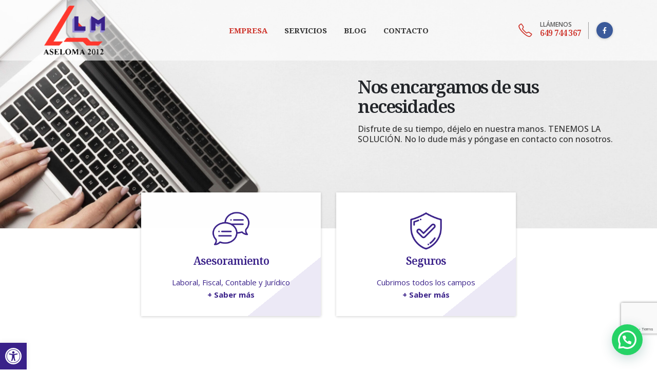

--- FILE ---
content_type: text/html; charset=UTF-8
request_url: https://aseloma.com/
body_size: 23505
content:
	<!DOCTYPE html>
	<html class=""  lang="es" prefix="og: http://ogp.me/ns# fb: http://ogp.me/ns/fb#">
	<head>
		<meta http-equiv="X-UA-Compatible" content="IE=edge" />
		<meta http-equiv="Content-Type" content="text/html; charset=UTF-8" />
		<meta name="viewport" content="width=device-width, initial-scale=1, minimum-scale=1" />

		<link rel="profile" href="https://gmpg.org/xfn/11" />
		<link rel="pingback" href="https://aseloma.com/xmlrpc.php" />
		<title>Asesoría Aseloma 2012</title>
	<style>img:is([sizes="auto" i], [sizes^="auto," i]) { contain-intrinsic-size: 3000px 1500px }</style>
	<meta name="description" content="Nos encargamos de sus necesidades
Disfrute de su tiempo, déjelo en nuestra manos. TENEMOS LA SOLUCIÓN. No lo dude más y póngase en contacto con nosotros.">
<meta name="robots" content="index, follow, max-snippet:-1, max-image-preview:large, max-video-preview:-1">
<link rel="canonical" href="https://aseloma.com/">
<script id="website-schema" type="application/ld+json">{"@context":"https:\/\/schema.org","@type":"WebSite","name":"Asesor\u00eda Aseloma 2012 - ","alternateName":"Asesor\u00eda Aseloma 2012","description":"","url":"https:\/\/aseloma.com"}</script>
<meta property="og:url" content="https://aseloma.com/">
<meta property="og:site_name" content="Asesoría Aseloma 2012">
<meta property="og:locale" content="es_ES">
<meta property="og:type" content="website">
<meta property="og:title" content="Asesoría Aseloma 2012">
<meta property="og:description" content="Nos encargamos de sus necesidades
Disfrute de su tiempo, déjelo en nuestra manos. TENEMOS LA SOLUCIÓN. No lo dude más y póngase en contacto con nosotros.">
<meta property="og:image" content="https://aseloma.com/wp-content/uploads/2022/10/cropped-aseloma_favicon.png">
<meta property="og:image:secure_url" content="https://aseloma.com/wp-content/uploads/2022/10/cropped-aseloma_favicon.png">
<meta property="og:image:width" content="512">
<meta property="og:image:height" content="512">
<meta property="og:image:alt" content="cropped-aseloma_favicon.png">
<meta name="twitter:card" content="summary">
<meta name="twitter:title" content="Asesoría Aseloma 2012">
<meta name="twitter:description" content="Nos encargamos de sus necesidades
Disfrute de su tiempo, déjelo en nuestra manos. TENEMOS LA SOLUCIÓN. No lo dude más y póngase en contacto con nosotros.">
<script type="application/ld+json">{"@context":"https:\/\/schema.org","@type":"Organization","name":"ASELOMA 2012","url":"https:\/\/aseloma.com","alternateName":"Asesor\u00eda Aseloma 2012","description":"Asesor\u00eda Aseloma 2012","logo":"https:\/\/aseloma.com\/wp-content\/uploads\/2022\/10\/cropped-aseloma_favicon.png","sameAs":["https:\/\/www.facebook.com\/Aseloma2012\/"],"contactPoint":[{"@type":"ContactPoint","telephone":"+34649744367","contactType":"customer support"}]}</script>
				<link rel="shortcut icon" href="//aseloma.com/wp-content/uploads/2022/10/aseloma_favicon.png" type="image/x-icon" />
				<link rel="apple-touch-icon" href="//aseloma.com/wp-content/uploads/2022/10/apple-icon-60x60-1.png" />
				<link rel="apple-touch-icon" sizes="120x120" href="//aseloma.com/wp-content/uploads/2022/10/apple-icon-120x120-1.png" />
				<link rel="apple-touch-icon" sizes="76x76" href="//aseloma.com/wp-content/uploads/2022/10/apple-icon-76x76-1.png" />
				<link rel="apple-touch-icon" sizes="152x152" href="//aseloma.com/wp-content/uploads/2022/10/apple-icon-152x152-1.png" />
			<meta name="twitter:card" content="summary_large_image">
	<meta property="twitter:title" content="ASELOMA 2012"/>
	<meta property="og:title" content="ASELOMA 2012"/>
	<meta property="og:type" content="website"/>
	<meta property="og:url" content="https://aseloma.com/"/>
	<meta property="og:site_name" content="Asesoría Aseloma 2012"/>
	<meta property="og:description" content=""/>

						<meta property="og:image" content="https://aseloma.com/wp-content/uploads/2022/10/aseloma_logo.png"/>
				<link rel='stylesheet' id='porto-google-fonts-css' href='https://aseloma.com/wp-content/uploads/fonts/26214a1d6a56118616cce4d1760dbc25/font.css?v=1695122543' media='all' />
<link rel='stylesheet' id='wp-block-library-css' href='https://aseloma.com/wp-includes/css/dist/block-library/style.min.css' media='all' />
<style id='wp-block-library-theme-inline-css'>
.wp-block-audio :where(figcaption){color:#555;font-size:13px;text-align:center}.is-dark-theme .wp-block-audio :where(figcaption){color:#ffffffa6}.wp-block-audio{margin:0 0 1em}.wp-block-code{border:1px solid #ccc;border-radius:4px;font-family:Menlo,Consolas,monaco,monospace;padding:.8em 1em}.wp-block-embed :where(figcaption){color:#555;font-size:13px;text-align:center}.is-dark-theme .wp-block-embed :where(figcaption){color:#ffffffa6}.wp-block-embed{margin:0 0 1em}.blocks-gallery-caption{color:#555;font-size:13px;text-align:center}.is-dark-theme .blocks-gallery-caption{color:#ffffffa6}:root :where(.wp-block-image figcaption){color:#555;font-size:13px;text-align:center}.is-dark-theme :root :where(.wp-block-image figcaption){color:#ffffffa6}.wp-block-image{margin:0 0 1em}.wp-block-pullquote{border-bottom:4px solid;border-top:4px solid;color:currentColor;margin-bottom:1.75em}.wp-block-pullquote cite,.wp-block-pullquote footer,.wp-block-pullquote__citation{color:currentColor;font-size:.8125em;font-style:normal;text-transform:uppercase}.wp-block-quote{border-left:.25em solid;margin:0 0 1.75em;padding-left:1em}.wp-block-quote cite,.wp-block-quote footer{color:currentColor;font-size:.8125em;font-style:normal;position:relative}.wp-block-quote:where(.has-text-align-right){border-left:none;border-right:.25em solid;padding-left:0;padding-right:1em}.wp-block-quote:where(.has-text-align-center){border:none;padding-left:0}.wp-block-quote.is-large,.wp-block-quote.is-style-large,.wp-block-quote:where(.is-style-plain){border:none}.wp-block-search .wp-block-search__label{font-weight:700}.wp-block-search__button{border:1px solid #ccc;padding:.375em .625em}:where(.wp-block-group.has-background){padding:1.25em 2.375em}.wp-block-separator.has-css-opacity{opacity:.4}.wp-block-separator{border:none;border-bottom:2px solid;margin-left:auto;margin-right:auto}.wp-block-separator.has-alpha-channel-opacity{opacity:1}.wp-block-separator:not(.is-style-wide):not(.is-style-dots){width:100px}.wp-block-separator.has-background:not(.is-style-dots){border-bottom:none;height:1px}.wp-block-separator.has-background:not(.is-style-wide):not(.is-style-dots){height:2px}.wp-block-table{margin:0 0 1em}.wp-block-table td,.wp-block-table th{word-break:normal}.wp-block-table :where(figcaption){color:#555;font-size:13px;text-align:center}.is-dark-theme .wp-block-table :where(figcaption){color:#ffffffa6}.wp-block-video :where(figcaption){color:#555;font-size:13px;text-align:center}.is-dark-theme .wp-block-video :where(figcaption){color:#ffffffa6}.wp-block-video{margin:0 0 1em}:root :where(.wp-block-template-part.has-background){margin-bottom:0;margin-top:0;padding:1.25em 2.375em}
</style>
<style id='classic-theme-styles-inline-css'>
/*! This file is auto-generated */
.wp-block-button__link{color:#fff;background-color:#32373c;border-radius:9999px;box-shadow:none;text-decoration:none;padding:calc(.667em + 2px) calc(1.333em + 2px);font-size:1.125em}.wp-block-file__button{background:#32373c;color:#fff;text-decoration:none}
</style>
<style id='joinchat-button-style-inline-css'>
.wp-block-joinchat-button{border:none!important;text-align:center}.wp-block-joinchat-button figure{display:table;margin:0 auto;padding:0}.wp-block-joinchat-button figcaption{font:normal normal 400 .6em/2em var(--wp--preset--font-family--system-font,sans-serif);margin:0;padding:0}.wp-block-joinchat-button .joinchat-button__qr{background-color:#fff;border:6px solid #25d366;border-radius:30px;box-sizing:content-box;display:block;height:200px;margin:auto;overflow:hidden;padding:10px;width:200px}.wp-block-joinchat-button .joinchat-button__qr canvas,.wp-block-joinchat-button .joinchat-button__qr img{display:block;margin:auto}.wp-block-joinchat-button .joinchat-button__link{align-items:center;background-color:#25d366;border:6px solid #25d366;border-radius:30px;display:inline-flex;flex-flow:row nowrap;justify-content:center;line-height:1.25em;margin:0 auto;text-decoration:none}.wp-block-joinchat-button .joinchat-button__link:before{background:transparent var(--joinchat-ico) no-repeat center;background-size:100%;content:"";display:block;height:1.5em;margin:-.75em .75em -.75em 0;width:1.5em}.wp-block-joinchat-button figure+.joinchat-button__link{margin-top:10px}@media (orientation:landscape)and (min-height:481px),(orientation:portrait)and (min-width:481px){.wp-block-joinchat-button.joinchat-button--qr-only figure+.joinchat-button__link{display:none}}@media (max-width:480px),(orientation:landscape)and (max-height:480px){.wp-block-joinchat-button figure{display:none}}

</style>
<style id='global-styles-inline-css'>
:root{--wp--preset--aspect-ratio--square: 1;--wp--preset--aspect-ratio--4-3: 4/3;--wp--preset--aspect-ratio--3-4: 3/4;--wp--preset--aspect-ratio--3-2: 3/2;--wp--preset--aspect-ratio--2-3: 2/3;--wp--preset--aspect-ratio--16-9: 16/9;--wp--preset--aspect-ratio--9-16: 9/16;--wp--preset--color--black: #000000;--wp--preset--color--cyan-bluish-gray: #abb8c3;--wp--preset--color--white: #ffffff;--wp--preset--color--pale-pink: #f78da7;--wp--preset--color--vivid-red: #cf2e2e;--wp--preset--color--luminous-vivid-orange: #ff6900;--wp--preset--color--luminous-vivid-amber: #fcb900;--wp--preset--color--light-green-cyan: #7bdcb5;--wp--preset--color--vivid-green-cyan: #00d084;--wp--preset--color--pale-cyan-blue: #8ed1fc;--wp--preset--color--vivid-cyan-blue: #0693e3;--wp--preset--color--vivid-purple: #9b51e0;--wp--preset--color--primary: var(--porto-primary-color);--wp--preset--color--secondary: var(--porto-secondary-color);--wp--preset--color--tertiary: var(--porto-tertiary-color);--wp--preset--color--quaternary: var(--porto-quaternary-color);--wp--preset--color--dark: var(--porto-dark-color);--wp--preset--color--light: var(--porto-light-color);--wp--preset--color--primary-hover: var(--porto-primary-light-5);--wp--preset--gradient--vivid-cyan-blue-to-vivid-purple: linear-gradient(135deg,rgba(6,147,227,1) 0%,rgb(155,81,224) 100%);--wp--preset--gradient--light-green-cyan-to-vivid-green-cyan: linear-gradient(135deg,rgb(122,220,180) 0%,rgb(0,208,130) 100%);--wp--preset--gradient--luminous-vivid-amber-to-luminous-vivid-orange: linear-gradient(135deg,rgba(252,185,0,1) 0%,rgba(255,105,0,1) 100%);--wp--preset--gradient--luminous-vivid-orange-to-vivid-red: linear-gradient(135deg,rgba(255,105,0,1) 0%,rgb(207,46,46) 100%);--wp--preset--gradient--very-light-gray-to-cyan-bluish-gray: linear-gradient(135deg,rgb(238,238,238) 0%,rgb(169,184,195) 100%);--wp--preset--gradient--cool-to-warm-spectrum: linear-gradient(135deg,rgb(74,234,220) 0%,rgb(151,120,209) 20%,rgb(207,42,186) 40%,rgb(238,44,130) 60%,rgb(251,105,98) 80%,rgb(254,248,76) 100%);--wp--preset--gradient--blush-light-purple: linear-gradient(135deg,rgb(255,206,236) 0%,rgb(152,150,240) 100%);--wp--preset--gradient--blush-bordeaux: linear-gradient(135deg,rgb(254,205,165) 0%,rgb(254,45,45) 50%,rgb(107,0,62) 100%);--wp--preset--gradient--luminous-dusk: linear-gradient(135deg,rgb(255,203,112) 0%,rgb(199,81,192) 50%,rgb(65,88,208) 100%);--wp--preset--gradient--pale-ocean: linear-gradient(135deg,rgb(255,245,203) 0%,rgb(182,227,212) 50%,rgb(51,167,181) 100%);--wp--preset--gradient--electric-grass: linear-gradient(135deg,rgb(202,248,128) 0%,rgb(113,206,126) 100%);--wp--preset--gradient--midnight: linear-gradient(135deg,rgb(2,3,129) 0%,rgb(40,116,252) 100%);--wp--preset--font-size--small: 13px;--wp--preset--font-size--medium: 20px;--wp--preset--font-size--large: 36px;--wp--preset--font-size--x-large: 42px;--wp--preset--spacing--20: 0.44rem;--wp--preset--spacing--30: 0.67rem;--wp--preset--spacing--40: 1rem;--wp--preset--spacing--50: 1.5rem;--wp--preset--spacing--60: 2.25rem;--wp--preset--spacing--70: 3.38rem;--wp--preset--spacing--80: 5.06rem;--wp--preset--shadow--natural: 6px 6px 9px rgba(0, 0, 0, 0.2);--wp--preset--shadow--deep: 12px 12px 50px rgba(0, 0, 0, 0.4);--wp--preset--shadow--sharp: 6px 6px 0px rgba(0, 0, 0, 0.2);--wp--preset--shadow--outlined: 6px 6px 0px -3px rgba(255, 255, 255, 1), 6px 6px rgba(0, 0, 0, 1);--wp--preset--shadow--crisp: 6px 6px 0px rgba(0, 0, 0, 1);}:where(.is-layout-flex){gap: 0.5em;}:where(.is-layout-grid){gap: 0.5em;}body .is-layout-flex{display: flex;}.is-layout-flex{flex-wrap: wrap;align-items: center;}.is-layout-flex > :is(*, div){margin: 0;}body .is-layout-grid{display: grid;}.is-layout-grid > :is(*, div){margin: 0;}:where(.wp-block-columns.is-layout-flex){gap: 2em;}:where(.wp-block-columns.is-layout-grid){gap: 2em;}:where(.wp-block-post-template.is-layout-flex){gap: 1.25em;}:where(.wp-block-post-template.is-layout-grid){gap: 1.25em;}.has-black-color{color: var(--wp--preset--color--black) !important;}.has-cyan-bluish-gray-color{color: var(--wp--preset--color--cyan-bluish-gray) !important;}.has-white-color{color: var(--wp--preset--color--white) !important;}.has-pale-pink-color{color: var(--wp--preset--color--pale-pink) !important;}.has-vivid-red-color{color: var(--wp--preset--color--vivid-red) !important;}.has-luminous-vivid-orange-color{color: var(--wp--preset--color--luminous-vivid-orange) !important;}.has-luminous-vivid-amber-color{color: var(--wp--preset--color--luminous-vivid-amber) !important;}.has-light-green-cyan-color{color: var(--wp--preset--color--light-green-cyan) !important;}.has-vivid-green-cyan-color{color: var(--wp--preset--color--vivid-green-cyan) !important;}.has-pale-cyan-blue-color{color: var(--wp--preset--color--pale-cyan-blue) !important;}.has-vivid-cyan-blue-color{color: var(--wp--preset--color--vivid-cyan-blue) !important;}.has-vivid-purple-color{color: var(--wp--preset--color--vivid-purple) !important;}.has-black-background-color{background-color: var(--wp--preset--color--black) !important;}.has-cyan-bluish-gray-background-color{background-color: var(--wp--preset--color--cyan-bluish-gray) !important;}.has-white-background-color{background-color: var(--wp--preset--color--white) !important;}.has-pale-pink-background-color{background-color: var(--wp--preset--color--pale-pink) !important;}.has-vivid-red-background-color{background-color: var(--wp--preset--color--vivid-red) !important;}.has-luminous-vivid-orange-background-color{background-color: var(--wp--preset--color--luminous-vivid-orange) !important;}.has-luminous-vivid-amber-background-color{background-color: var(--wp--preset--color--luminous-vivid-amber) !important;}.has-light-green-cyan-background-color{background-color: var(--wp--preset--color--light-green-cyan) !important;}.has-vivid-green-cyan-background-color{background-color: var(--wp--preset--color--vivid-green-cyan) !important;}.has-pale-cyan-blue-background-color{background-color: var(--wp--preset--color--pale-cyan-blue) !important;}.has-vivid-cyan-blue-background-color{background-color: var(--wp--preset--color--vivid-cyan-blue) !important;}.has-vivid-purple-background-color{background-color: var(--wp--preset--color--vivid-purple) !important;}.has-black-border-color{border-color: var(--wp--preset--color--black) !important;}.has-cyan-bluish-gray-border-color{border-color: var(--wp--preset--color--cyan-bluish-gray) !important;}.has-white-border-color{border-color: var(--wp--preset--color--white) !important;}.has-pale-pink-border-color{border-color: var(--wp--preset--color--pale-pink) !important;}.has-vivid-red-border-color{border-color: var(--wp--preset--color--vivid-red) !important;}.has-luminous-vivid-orange-border-color{border-color: var(--wp--preset--color--luminous-vivid-orange) !important;}.has-luminous-vivid-amber-border-color{border-color: var(--wp--preset--color--luminous-vivid-amber) !important;}.has-light-green-cyan-border-color{border-color: var(--wp--preset--color--light-green-cyan) !important;}.has-vivid-green-cyan-border-color{border-color: var(--wp--preset--color--vivid-green-cyan) !important;}.has-pale-cyan-blue-border-color{border-color: var(--wp--preset--color--pale-cyan-blue) !important;}.has-vivid-cyan-blue-border-color{border-color: var(--wp--preset--color--vivid-cyan-blue) !important;}.has-vivid-purple-border-color{border-color: var(--wp--preset--color--vivid-purple) !important;}.has-vivid-cyan-blue-to-vivid-purple-gradient-background{background: var(--wp--preset--gradient--vivid-cyan-blue-to-vivid-purple) !important;}.has-light-green-cyan-to-vivid-green-cyan-gradient-background{background: var(--wp--preset--gradient--light-green-cyan-to-vivid-green-cyan) !important;}.has-luminous-vivid-amber-to-luminous-vivid-orange-gradient-background{background: var(--wp--preset--gradient--luminous-vivid-amber-to-luminous-vivid-orange) !important;}.has-luminous-vivid-orange-to-vivid-red-gradient-background{background: var(--wp--preset--gradient--luminous-vivid-orange-to-vivid-red) !important;}.has-very-light-gray-to-cyan-bluish-gray-gradient-background{background: var(--wp--preset--gradient--very-light-gray-to-cyan-bluish-gray) !important;}.has-cool-to-warm-spectrum-gradient-background{background: var(--wp--preset--gradient--cool-to-warm-spectrum) !important;}.has-blush-light-purple-gradient-background{background: var(--wp--preset--gradient--blush-light-purple) !important;}.has-blush-bordeaux-gradient-background{background: var(--wp--preset--gradient--blush-bordeaux) !important;}.has-luminous-dusk-gradient-background{background: var(--wp--preset--gradient--luminous-dusk) !important;}.has-pale-ocean-gradient-background{background: var(--wp--preset--gradient--pale-ocean) !important;}.has-electric-grass-gradient-background{background: var(--wp--preset--gradient--electric-grass) !important;}.has-midnight-gradient-background{background: var(--wp--preset--gradient--midnight) !important;}.has-small-font-size{font-size: var(--wp--preset--font-size--small) !important;}.has-medium-font-size{font-size: var(--wp--preset--font-size--medium) !important;}.has-large-font-size{font-size: var(--wp--preset--font-size--large) !important;}.has-x-large-font-size{font-size: var(--wp--preset--font-size--x-large) !important;}
:where(.wp-block-post-template.is-layout-flex){gap: 1.25em;}:where(.wp-block-post-template.is-layout-grid){gap: 1.25em;}
:where(.wp-block-columns.is-layout-flex){gap: 2em;}:where(.wp-block-columns.is-layout-grid){gap: 2em;}
:root :where(.wp-block-pullquote){font-size: 1.5em;line-height: 1.6;}
</style>
<link rel='stylesheet' id='contact-form-7-css' href='https://aseloma.com/wp-content/plugins/contact-form-7/includes/css/styles.css' media='all' />
<link rel='stylesheet' id='pojo-a11y-css' href='https://aseloma.com/wp-content/plugins/pojo-accessibility/modules/legacy/assets/css/style.min.css' media='all' />
<link rel='stylesheet' id='porto-css-vars-css' href='https://aseloma.com/wp-content/uploads/porto_styles/theme_css_vars.css' media='all' />
<link rel='stylesheet' id='js_composer_front-css' href='https://aseloma.com/wp-content/plugins/js_composer/assets/css/js_composer.min.css' media='all' />
<link rel='stylesheet' id='bootstrap-css' href='https://aseloma.com/wp-content/uploads/porto_styles/bootstrap.css' media='all' />
<link rel='stylesheet' id='porto-plugins-css' href='https://aseloma.com/wp-content/themes/porto/css/plugins.css' media='all' />
<link rel='stylesheet' id='porto-theme-css' href='https://aseloma.com/wp-content/themes/porto/css/theme.css' media='all' />
<link rel='stylesheet' id='porto-animate-css' href='https://aseloma.com/wp-content/themes/porto/css/part/animate.css' media='all' />
<link rel='stylesheet' id='porto-blog-legacy-css' href='https://aseloma.com/wp-content/themes/porto/css/part/blog-legacy.css' media='all' />
<link rel='stylesheet' id='porto-header-legacy-css' href='https://aseloma.com/wp-content/themes/porto/css/part/header-legacy.css' media='all' />
<link rel='stylesheet' id='porto-footer-legacy-css' href='https://aseloma.com/wp-content/themes/porto/css/part/footer-legacy.css' media='all' />
<link rel='stylesheet' id='porto-side-nav-panel-css' href='https://aseloma.com/wp-content/themes/porto/css/part/side-nav-panel.css' media='all' />
<link rel='stylesheet' id='porto-media-mobile-sidebar-css' href='https://aseloma.com/wp-content/themes/porto/css/part/media-mobile-sidebar.css' media='(max-width:991px)' />
<link rel='stylesheet' id='porto-shortcodes-css' href='https://aseloma.com/wp-content/uploads/porto_styles/shortcodes.css' media='all' />
<link rel='stylesheet' id='porto-theme-wpb-css' href='https://aseloma.com/wp-content/themes/porto/css/theme_wpb.css' media='all' />
<link rel='stylesheet' id='porto-dynamic-style-css' href='https://aseloma.com/wp-content/uploads/porto_styles/dynamic_style.css' media='all' />
<link rel='stylesheet' id='porto-type-builder-css' href='https://aseloma.com/wp-content/plugins/porto-functionality/builders/assets/type-builder.css' media='all' />
<link rel='stylesheet' id='porto-style-css' href='https://aseloma.com/wp-content/themes/porto/style.css' media='all' />
<style id='porto-style-inline-css'>
.vc_do_custom_heading{margin-bottom:0.625rem;margin-top:0;}.vc_do_custom_heading{margin-bottom:0.625rem;margin-top:0;}.vc_do_custom_heading{margin-bottom:0.625rem;margin-top:0;}.vc_do_custom_heading{margin-bottom:0.625rem;margin-top:0;}.vc_do_custom_heading{margin-bottom:0.625rem;margin-top:0;}.vc_do_custom_heading{margin-bottom:0.625rem;margin-top:0;}.vc_do_custom_heading{margin-bottom:0.625rem;margin-top:0;}.vc_custom_1688631969643{margin-top: -85px !important;padding-top: 15px !important;padding-bottom: 10px !important;}.vc_custom_1688116959587{padding-top: 70px !important;padding-bottom: 70px !important;}.vc_custom_1687937891361{padding-top: 50px !important;padding-bottom: 50px !important;}.vc_custom_1688117029382{padding-top: 30px !important;padding-bottom: 50px !important;}.vc_custom_1688116953346{padding-top: 30px !important;padding-bottom: 30px !important;background-color: #c2322a !important;}.vc_custom_1687958153517{margin-bottom: 5px !important;}.vc_custom_1687958110205{margin-bottom: 25px !important;}.vc_custom_1687958116993{margin-bottom: 15px !important;}.vc_custom_1688369013041{margin-bottom: 7px !important;}.vc_custom_1688369020125{margin-bottom: 7px !important;}.vc_custom_1688369026303{margin-bottom: 7px !important;}.vc_custom_1688369032968{margin-bottom: 7px !important;}.vc_custom_1688369039325{margin-bottom: 7px !important;}.vc_custom_1688369044359{margin-bottom: 7px !important;}.vc_custom_1688369108167{margin-bottom: 0px !important;}.vc_custom_1688369103740{margin-bottom: 0px !important;}.vc_custom_1688369099871{margin-bottom: 0px !important;}.vc_custom_1688369096616{margin-bottom: 0px !important;}.vc_custom_1688369077361{margin-bottom: 0px !important;}.vc_custom_1688369082348{margin-bottom: 0px !important;}.vc_custom_1688369087997{margin-bottom: 0px !important;}.vc_custom_1688369093203{margin-bottom: 0px !important;}.vc_custom_1687958190488{margin-bottom: 5px !important;}.vc_custom_1687958197847{margin-bottom: 25px !important;}.vc_custom_1687958053733{margin-top: 40px !important;margin-bottom: 30px !important;}.vc_custom_1687958206959{padding-right: 6px !important;padding-left: 6px !important;}.vc_custom_1687958211237{padding-right: 6px !important;padding-left: 6px !important;}.vc_custom_1687958215797{padding-right: 6px !important;padding-left: 6px !important;}.vc_custom_1687958226070{padding-right: 6px !important;padding-left: 6px !important;}.vc_custom_1689233876367{background: #000000 url(https://aseloma.com/wp-content/uploads/2023/06/laboral-scaled.jpg?id=216) !important;background-position: center !important;background-repeat: no-repeat !important;background-size: cover !important;}.vc_custom_1689233902774{background: #000000 url(https://aseloma.com/wp-content/uploads/2023/06/contable-scaled.jpg?id=217) !important;background-position: center !important;background-repeat: no-repeat !important;background-size: cover !important;}.vc_custom_1689233916050{background: #000000 url(https://aseloma.com/wp-content/uploads/2023/06/fiscal-scaled.jpg?id=218) !important;background-position: center !important;background-repeat: no-repeat !important;background-size: cover !important;}.vc_custom_1689233961657{background: #000000 url(https://aseloma.com/wp-content/uploads/2023/06/juridico-scaled.jpg?id=219) !important;background-position: center !important;background-repeat: no-repeat !important;background-size: cover !important;}.vc_custom_1687948081957{background-color: #3a2189 !important;}.vc_custom_1687958387258{padding-top: 23vh !important;padding-bottom: 23vh !important;background-image: url(https://aseloma.com/wp-content/uploads/2023/06/oficina.jpg?id=232) !important;background-position: center !important;background-repeat: no-repeat !important;background-size: cover !important;}.vc_custom_1687958395149{padding-left: 2rem !important;}.vc_custom_1687958376280{margin-bottom: 5px !important;}.vc_custom_1687958369883{margin-bottom: 25px !important;}.vc_custom_1687958362039{margin-bottom: 15px !important;}.vc_custom_1688369369387{margin-bottom: 7px !important;}.vc_custom_1688369374945{margin-bottom: 7px !important;}.vc_custom_1688369385289{margin-bottom: 7px !important;}.vc_custom_1688369390219{margin-bottom: 7px !important;}.vc_custom_1688369379858{margin-bottom: 7px !important;}.vc_custom_1687958471534{padding-left: 40px !important;}.vc_custom_1687958403457{margin-bottom: 5px !important;}.vc_custom_1687958410545{margin-bottom: 25px !important;}.vc_custom_1688371733593{margin-top: 15px !important;margin-bottom: 15px !important;}.vc_custom_1688371213375{margin-top: 30px !important;margin-bottom: 10px !important;}.vc_custom_1688371131403{margin-bottom: 10px !important;}.vc_custom_1688371150245{margin-bottom: 10px !important;}.wpb_custom_e1f5e9eea732c5e9baa2d8a2e1b64612.porto-sicon-box.top-icon{text-align: center;}.wpb_custom_669c5181436e107159d98481c6589db1.porto-sicon-box.top-icon{text-align: left;}.porto-sicon-box.wpb_custom_e1f5e9eea732c5e9baa2d8a2e1b64612 .porto-icon, .porto-sicon-box.wpb_custom_e1f5e9eea732c5e9baa2d8a2e1b64612 .porto-sicon-img{margin-bottom: 0px;}.wpb_custom_e1f5e9eea732c5e9baa2d8a2e1b64612 .porto-sicon-title{font-weight:600;font-size:1.3rem;line-height:1.3;color: #3a2189;}.wpb_custom_c1121593f22ba1f2b7d10fd656638090 .porto-sicon-title{font-family:Open Sans;font-weight:500;font-size:1.03em;letter-spacing:0.009px;}.wpb_custom_93656e4f562bd1d2f773faeefb27e299 .porto-sicon-title{font-family:Open Sans;font-weight:600;font-size:1.3em;letter-spacing:0.009px;color: #ffffff;}.porto-sicon-box.wpb_custom_669c5181436e107159d98481c6589db1 .porto-icon, .porto-sicon-box.wpb_custom_669c5181436e107159d98481c6589db1 .porto-sicon-img{margin-bottom: 0px;}.wpb_custom_669c5181436e107159d98481c6589db1 .porto-sicon-title{font-weight:600;font-size:1.8em;text-transform:none;color: #ffffff;}.wpb_custom_669c5181436e107159d98481c6589db1 .porto-sicon-header p{text-transform:none;}.wpb_custom_669c5181436e107159d98481c6589db1 .porto-sicon-description{line-height:1.3;}.wpb_custom_1a79e3eedeced6159cb64dc48d96f4e8 .porto-sicon-title{font-weight:300;font-size:1em;letter-spacing:0.009px;color: #ffffff;}.wpb_custom_a4f4fa7c55c8782298a0373c9e43d126 .porto-sicon-title{font-size:15px;}.wpb_custom_6338dc05e995108ebd7ec9c068ecd15e .porto-sicon-title{font-size:15px;color: #3a2189;}
.side-header-narrow-bar-logo{max-width:170px}@media (min-width:992px){}
</style>
<script src="https://aseloma.com/wp-content/cache/wpo-minify/1767365622/assets/wpo-minify-header-7af50e33.min.js" id="wpo_min-header-0-js"></script>
<script></script><link rel="https://api.w.org/" href="https://aseloma.com/wp-json/" /><link rel="alternate" title="JSON" type="application/json" href="https://aseloma.com/wp-json/wp/v2/pages/2" /><link rel="EditURI" type="application/rsd+xml" title="RSD" href="https://aseloma.com/xmlrpc.php?rsd" />

<link rel='shortlink' href='https://aseloma.com/' />
<link rel="alternate" title="oEmbed (JSON)" type="application/json+oembed" href="https://aseloma.com/wp-json/oembed/1.0/embed?url=https%3A%2F%2Faseloma.com%2F" />
<link rel="alternate" title="oEmbed (XML)" type="text/xml+oembed" href="https://aseloma.com/wp-json/oembed/1.0/embed?url=https%3A%2F%2Faseloma.com%2F&#038;format=xml" />
<style>
	
	.MLHRole-editor #wp-admin-bar-edit
	{
		display: none !important;
	}

	
</style>
<style>
	.MLHRole-editor #wp-admin-bar-edit, 
	.MLHRole-editor #wp-admin-bar-vc_inline-admin-bar-link,
	.MLHRole-editor #wp-admin-bar-comments,
	.MLHRole-editor #seopress-js-module-seo-metabox
	{
		display: none !important;
	}	
</style>
<style>
	
	.no-breadcrumbs .main-content {padding-top: 0;}
	.main-content {padding-bottom: 0;padding-top: 0;}
	.wpb_content_element {margin-bottom: 0;}
	.wpb_wrapper.vc_column-inner {padding-top: 0!important;}
	
	.page-image.single {display: none;}
	
	#pojo-a11y-skip-content {
		color: #000;
		background: #fff;
	}
	.pojo-a11y-focusable a:focus {
		outline-style: solid !important;
		outline-width: 3px !important;
		outline-color: #000000 !important;
	}
	
	article span.updated {
		display: none;
		color: #000;
	}

	.MLH_centrado, .feature-box, .porto-sicon-box.left-icon {
		display: flex;
		align-items: center;
	}
	
	strong {color: #3a2189;}
	.mlh_h1 {display: none;}
	
/****** PAGE-TOP ******/
	.page-top {
		padding: 50px 0;
		border-bottom: 0;
		background: linear-gradient(135deg, #b21e17 30%, rgba(0,0,0,0) 25%), linear-gradient(35deg, #c92921 76%, #ffffff 60%);
	}
	
	.page-top .page-title {font-size: 2rem;}
	
	.home #header {
		position: absolute;
		left: 0;
		right: 0;
		width: 100%;
		top: auto;
		z-index: 1001;
		border-top-width: 0;
		padding-top: 0px;
		box-shadow: none!important;
	}
	.home #header .header-top, #header .header-main {
		background: rgb(255 255 255 / 60%);
	}
	
	#header.sticky-header .header-main {background-color: rgb(255 255 255 / 90%);}
	
/****** HEADER ******/
/* header-top */
	.header-top {
		border-bottom: 0;
		background-color: #efefef;
	}
	
	.MLH_datos-contacto .wpb_wrapper {display: flex;}
	
	.MLH_datos-contacto .porto-sicon-box {
		margin-right: 15px;
		padding: 6px 5px;
		display: flex;
    	align-items: center;
	}

	.MLH_datos-contacto .porto-icon {margin-right: 10px;}
	.MLH_datos-contacto a:hover {text-decoration: underline;}
	
/* header-main */
	#header .header-main .header-left {padding: 0!important;}
	#header.sticky-header .header-main.sticky .header-left {padding: 5px 0;}

	#header .main-menu > li.menu-item > a { transform: perspective(1px) translateZ(0); }
	#header .main-menu > li.menu-item > a:before {
		content: "";
		position: absolute;
		z-index: -1;
		left: 50%;
		right: 50%;
		bottom: 0;
		background: #ce342b;
		height: 3px;
		transition-property: left, right;
		transition-duration: 0.5s;
		transition-timing-function: ease-out;
	}
	#header .main-menu > li.menu-item > a:hover:before {
		left: 0;
		right: 0;
	}
	
	/* estilos del menu desplegable */
	#header #menu-principal.main-menu .narrow li.menu-item > a {
		color: #333;
		font-weight: 600;
		text-transform: uppercase;
		border-bottom-color: #d8e5ea;
	}
	#header #menu-principal.main-menu .narrow li.menu-item:hover > a {
		color: #c7191a;
		background-color: #f2f2f2;
	}
	#header .main-menu .narrow li.menu-item > a:before {
		position: inherit;
		height: 0;
	}

	/* estilos menu sticky */
	#header, .sticky-header .header-main.sticky {
		box-shadow: 0px 0px 21px -5px rgb(0 0 0 / 15%);
		border: 0;
	}
	
/* call-us */
	#header .share-links>a {
		box-shadow: 0 1px 5px 0 rgba(0,0,0,0.2);
		color: #fff;
		background: #3b5a9a;
		width: 32px;
		height: 32px;
	}
	#header .share-links>a:hover {
		color: #3b5a9a;
		background: #fff;
	}
	
	#header .header-right .separator {
		border-left: 1px solid #9d9d9d;
		height: 2.2em;
	}

	.MLH_llamanos .porto-sicon-header {
		display: flex;
		flex-direction: column;
		align-items: flex-start;
	}
	.MLH_llamanos .porto-sicon-header h3 {order: 2!important;}
	.MLH_llamanos .porto-sicon-header p {order: 1!important;}
	
	@media(max-width: 380px) {
		.MLH_llamanos, #header .separator {display: none;}
	}
	
/****** SLIDER ******/
	.mlh_slider3 .custom-nav-style .owl-nav .owl-prev, .custom-nav-style .owl-nav .owl-next {
		width: 50px;
		height: 50px;
		background-color: #1e73be!important;
		color: #fff!important;
		font-size: 28px;
	}
	
	/* Intro Section */
	.mlh_slider3 .intro-banner {height: calc(100vh - 320px);}
	.mlh_slider3 .intro-banner .owl-carousel { z-index: auto;}
	.mlh_slider3 .intro-banner .wpb_wrapper, .intro-banner .owl-stage-outer, .intro-banner .owl-stage, .intro-banner .owl-item, .intro-banner .porto-ibanner, .intro-banner .owl-item img { height: 100% ;}
	.mlh_slider3 .intro-banner .nav-bottom .owl-nav {
		position: absolute;
		right: 12px;
		bottom: 12px;
		top: auto;
		z-index: 5;
	}
	.mlh_slider3 .intro-banner .nav-bottom .owl-nav .owl-prev, .intro-banner .nav-bottom .owl-nav .owl-next { margin: 0 0.5px; }
	
	@media(max-width: 1400px) {
		.mlh_slider3 .intro-banner {height: calc(100vh - 275px);}
		.mlh_slider3 h2 {font-size: 2.2em!important;}
		.mlh_slider3 .porto-u-sub-heading {font-size: 1em!important;}
	}

	@media(max-width: 1170px) {
		.mlh_slider3 .porto-ibanner-layer {width: 70%!important;}
	}
	@media(max-width: 767px) {
		.mlh_slider3 .intro-banner .porto-ibanner-layer {
			width: 100%!important;
			left: 0%!important;
		}
		.mlh_slider3 .intro-banner .porto-ibanner-layer .porto-u-heading { text-align: center!important;}
	}
	
/****** EMPRESA ******/
	.custom-info-boxes .porto-sicon-box {transition: transform .4s;}
	.custom-info-boxes .porto-sicon-box:hover {transform: translateY(-15px);}
	.custom-info-boxes .porto-sicon-box:hover h3 {text-decoration: underline;}
	
	.custom-info-boxes .porto-sicon-box {
		padding: 30px;
		box-shadow: 0 1px 5px 0 rgba(0,0,0,0.2);
		background: linear-gradient(141deg, #ffffff 78%, #ece9f6 65%);
	}
	.custom-info-boxes a.porto-sicon-read {
		font-weight: 600;
		color: #333!important;
	}
	.custom-info-boxes .vc_column-inner {height: 100%;}
	.custom-info-boxes .row {justify-content: center;}
	
	@media (max-width: 991px) {
		.custom-info-boxes {margin-top: 3rem !important;}
	}
	@media (max-width: 820px) {
		.custom-info-boxes .appear-animation-visible {
			width: 50%;
		}
	}
	@media (max-width: 425px) {
		.custom-info-boxes .appear-animation-visible {
			width: 100%!important;
		}
	}
	
	.mlh_asesoramiento {
/* 		background: #fff;
		box-shadow: 0 1px 5px 0 rgba(0,0,0,0.2); */
		padding: 8px 15px;
		align-items: stretch!important;
	}
	
/****** SERVICIOS ******/
	.mlh_servicios-estilo2 .mlh_servicio {
		padding: 30px 20px;
		margin-bottom: 20px;
		min-height: 20rem;
		display: grid;
		justify-content: start;
	}
	.mlh_servicios-estilo2 .mlh_servicio strong {color: #fff;}
	.mlh_servicios-estilo2 .mlh_servicio:before {
		position: absolute;
		top: 0;
		left: 0;
		width: 100%;
		height: 100%;
		content: '';
		background-color: rgb(39 21 97 / 70%);
		transition: background-color .2s;
		z-index: 0;
	}
	.mlh_servicios-estilo2 .mlh_servicio:hover:before {background-color: #3a2189;}
	.mlh_servicios-estilo2 .mlh_cajaservicios:nth-child(even) .mlh_servicio:hover:before {background-color: #6c62a5;}

	.mlh_servicios-estilo2 .mlh_servicio .porto-sicon-top {
		order: 2;
		z-index: 1;
		display: flex;
    	align-items: flex-end;
		transition: opacity .4s, transform .4s;
		overflow: hidden;
	}
	.mlh_servicios-estilo2 .mlh_servicio .porto-icon {margin-bottom: 10px!important;}
	
	.mlh_servicios-estilo2 .mlh_servicio .porto-sicon-header {order: 1; z-index: 1;}
	.mlh_servicios-estilo2 .mlh_servicio .porto-sicon-description {order: 3;}

	.mlh_servicios-estilo2 .custom-icon-box:hover {box-shadow: 0 1px 5px 0 rgba(0,0,0,0.2);}
	
	.mlh_servicios-estilo2 .custom-icon-box .porto-sicon-header {transition: transform .4s;}
	.mlh_servicios-estilo2 .custom-icon-box:hover .porto-sicon-header {transform: translateY(13px);}
	.mlh_servicios-estilo2 .custom-icon-box:hover .porto-sicon-top {
		opacity: 0;
    	transform: translateY(-80%);
	}
	
	.mlh_servicios-estilo2 .custom-icon-box .porto-sicon-description {
		position: absolute;
		left: 0;
		padding: 5px 20px;
		font-size: 14px;
		font-weight: 500;
		bottom: 1rem;
		width: 100%;
		opacity: 0;
		transform: translateY(100%);
		transition: opacity .4s,bottom .4s ease-in-out;
	}
	
	.mlh_servicios-estilo2 .custom-icon-box:hover .porto-sicon-description {
		opacity: 1;
		bottom: 12rem;
	}
	
	@media(max-width: 930px) {
		.mlh_cajaservicios {width: 50%;}
	}
	@media(max-width: 425px) {
		.mlh_cajaservicios {width: 100%;}
	}
	
	/* página interior */
	.mlh_colimg { box-shadow: inset 0 -1120px rgb(0 0 0 / 15%); }
	.mlh_colimg .wpb_wrapper {
		display: flex;
		justify-content: center;
		align-items: center;
		flex-direction: column;
	}
	
	.mlh_serviciodesc {
		background: #fff;
		border-radius: 5px;
		padding: 25px;
		width: 80%
	}
	
	.mlh_contservicios {
	    display: flex;
    	justify-content: center;
	}
	.mlh_dotsdesc {
		background: #3a2189;
		color: #fff;
		border-radius: 5px;
		padding: 25px;
		margin: 5px;
		width: 45%;
	}
	
	@media(max-width: 767px) {
		.mlh_top {order: 1;}
		.mlh_bottom {order: 2;}
	}
	
	@media(max-width: 930px) {
		.mlh_colasesoramiento .vc_column_container {width: 100%;}
	}
	@media(max-width: 650px) {
		.mlh_dotsdesc {width: 100%;}
	}
	
	.feature-box .feature-box-info {padding-left: 0;}
	.feature-box .feature-box-icon {font-size: 8px;}
	
/****** SEGUROS ******/
	.mlh_textwhite {color: #fff;}
	
	@media (min-width: 992px) {
		.mlh_seccion1 .section-right-triangle, .section-left-triangle {
			position: relative;
			overflow: hidden!important;
		}
		.mlh_seccion1 .section-right-triangle:before, .section-left-triangle:before,
		.mlh_seccion1 .section-right-triangle:after, .section-left-triangle:after {
			content: "";
			position: absolute;
			z-index: 6;
			background: #fff;
		}

		.mlh_seccion1 .section-right-triangle:before {
			background: #3a2189;
			top: 0;
			width: 8rem;
			height: 52%;
			right: 0;
			transform-origin: 50% 50%;
			transform: translateX(50%) skewX(15deg);
		}
		.mlh_seccion1 .section-right-triangle:after {
			background: #3a2189;
			top: 50%;
			width: 8rem;
			height: 53%;
			right: 0;
			transform-origin: 50% 50%;
			transform: translateX(50%) skewX(-15deg);
		}
		.mlh_seccion1 .section-left-triangle:before {
			background: #3a2189;
			top: 0;
			width: 8rem;
			height: 51%;
			left: 0;
			transform-origin: 50% 50%;
			transform: translateX(-50%) skewX(-15deg);
		}
		.mlh_seccion1 .section-left-triangle:after {
			background: #3a2189;
			top: 50%;
			width: 8rem;
			height: 51%;
			left: 0;
			transform-origin: 50% 50%;
			transform: translateX(-50%) skewX(15deg);
		}
	}
	
/****** BLOG ******/
	.mlh_blog .vc_gitem-post-data-source-post_excerpt {
		display: -webkit-box;
		-webkit-line-clamp: 2;
		-webkit-box-orient: vertical;
		overflow: hidden;
		margin-bottom: 25px;
	}
	
	.mlh_blog .vc_gitem-zone-c {
		padding: 10px;
		min-height: 17.5rem;
		display: flex;
		align-items: center;
	}

	.mlh_blog .vc_btn3-style-flat {
		color: #fff!important;
		background-color: #3a2189 !important;
		font-weight: 600!important;
		border: 0!important;
		border-radius: 0px!important;
		padding: 10px 30px!important;
		transition: .4s;
	}
	
	.mlh_blog h4, .vc_gitem-post-data-source-post_title, .vc_btn3-container {margin-bottom: 0;}
	
	/* post archive */
	a.wp-block-latest-posts__post-title {
		color: #3a2189!important;
		font-weight: 600;
	}

	.mlh_masinfo {
		box-shadow: 0 1px 5px 0 rgba(0,0,0,0.2);
		padding: 20px;
	}
	
	.mlh_masinfo a {transition: .4s;}
	.mlh_masinfo strong {color: #fff!important;}
	.mlh_masinfo a:hover {background: #6c62a5;}
	
/****** CONTACTO ******/
	.mlh_contactanos.porto-sicon-box:hover h3 {text-decoration: underline;}
	.mlh_contactanos.porto-sicon-box a:hover {text-decoration: underline;}
	
/****** WPML ******/
	#header .main-menu .narrow ul.sub-menu {
		border-top: 0;
		padding: 0;
	}
	.mega-menu .narrow ul.sub-menu {min-width: auto!important;}

	/* footer */
	.otgs-development-site-front-end {display: none;}
	
	.wpml-ls-legacy-list-horizontal.wpml-ls-statics-footer {
		margin-bottom: 0!important;
		border: 0;
		background: #333333;
	}
	.wpml-ls-legacy-list-horizontal a {
		border-radius: 10px;
		margin: 0 5px;
		padding: 5px 13px;
	}


/*********************************/
/*********** RECAPTCHA ***********/	
.grecaptcha-badge {bottom: 70px!important;}



</style>
<style>
	
	#footer {background-color: inherit;}
	#footer-boxed {margin-top: 0;}
	
	.MLHFooter {padding: 0px;}
	
	.MLHFooter a {
		color: #fff!important;
		font-weight: 600!important;
	}
	.MLHFooter a:hover {text-decoration: underline;}
	
	.MLHFooter .wpb_wrapper{padding: 0!important;}
	
	.footer .wpb_content_element {margin-bottom: 0;}
	.footer .porto-separator {margin: 0;}
	
	.footer h3 {
		line-height: 1.3;
		margin-top: 0px;
		margin-bottom: 10px;
	}
	.footer p {
		color: #fff;
		margin: 0;
	}

	@media (max-width: 768px) {
		.MLHFooter {
			display: grid;
			align-items: center;
			justify-content: center;
			padding: 10px;
		}
		.MLHFooter .vc_column_container {
			width: 100%;
			padding: 5px!important;
		}
		.footer p {text-align: center!important;}
		.copyright p {text-align: center!important;}
		.avisolegal p {text-align: center!important;}
	}
	
	@media (max-width: 575px) {
		#footer {margin-bottom: 0;}
	}

	
</style>
<style>

	nav#pojo-a11y-toolbar {
		position: fixed;
		bottom: 0;
	}
	
	.pojo-a11y-toolbar-toggle {
		position: absolute;
		bottom: 0;
		float: right;
	}
	
	.pojo-a11y-toolbar-inner p {
    	color: #000;
		text-align: left!important;
	}
	
	#pojo-a11y-skip-content {
		color: #000;
		text-decoration: none;
	}

</style>
<style>
	
	.wpcf7 .wpcf7-text {width: 100%;}
	
	.wpcf7 textarea {max-height: 90px;}
	.wpcf7 label {
		width: 100%;
		color: #3e3e3e!important;
		font-weight: 600!important;
		font-size: 14px!important;
		margin-bottom: 0px!important;
	}
	
/* posición de los campos */
	.wpcf7 .left {
		width: 47%;
		float: left;
	}
	.wpcf7 .right {
		width: 50%;
		float: right;
	}
	
	input.wpcf7-form-control{
		margin-bottom: 20px;
	}


/* estilos cláusula */
	.wpcf7 .MLH_Form {
		font-size: 13px;
		line-height: 17px;
		margin: 20px 0;
	}
	
	.wpcf7 .MLH_Form a {font-weight: 600;}
	.wpcf7 .MLH_Form a:hover {text-decoration: underline;}
	
/* estilos botón con responsive */
	.wpcf7 [type=submit] {
		background: #3a2189 !important;
		color: #fff!important;
		border: 0!important;
		font-size: 15px!important;
		font-weight: 600!important;
		text-transform: capitalize;
		border-radius: 0px!important;
		padding: 10px 15px!important;
		width: 25%!important;
		transition: .4s;
		text-transform: uppercase;
	}
	
	.wpcf7 [type=submit]:hover {
		background: #6c62a5!important;
		color: #fff!important;
	}

	@media (max-width: 500px) {
		.wpcf7 [type=submit] {
			width: 30%!important;
			padding: 15px!important;
		}
	}
	
/*****   ESTILO REDONDO   *****/
	.wpcf7 input, textarea {
		width: 100%;
		box-shadow: 0 0 30px rgb(0 0 0 / 10%)!important;
		border: 1px solid #e1e1e1!important;
		border-radius: 0px!important;
	}

/*****   ESTILO CUADRADO CON LINEA   *****/
/* 	.wpcf7 input, textarea {
		width: 100%;
		box-shadow: 0 0 30px rgb(0 0 0 / 10%)!important;
		border: 1px solid #e1e1e1!important;
		border-radius: 0px!important;
		background-color: #f3f3f3!important;
		color: #333333!important;
		border-color: #fff!important;
		border-bottom: 2px solid #1e73be!important;
	} */
	
	::placeholder {
	  color: #333333;
	  opacity: 1;
	}
	
	
</style>
<script>

	(function($){ 
	 $(document).ready(function(){ 
		 $(".PoliticaCookies").on("click", function(e){ 
				 e.preventDefault(); 
				 MLHMCC.PoliticaCookies(); 
			 }) 
		 }); 
	})(jQuery); 

</script>
	<meta name="google-site-verification" content="OJN7rOuaiCyq8Kbne7ntHQWR9hWCFDwqNc9o4AiVY8M" />
<style type="text/css">
#pojo-a11y-toolbar .pojo-a11y-toolbar-toggle a{ background-color: #3a2189;	color: #ffffff;}
#pojo-a11y-toolbar .pojo-a11y-toolbar-overlay, #pojo-a11y-toolbar .pojo-a11y-toolbar-overlay ul.pojo-a11y-toolbar-items.pojo-a11y-links{ border-color: #3a2189;}
body.pojo-a11y-focusable a:focus{ outline-style: solid !important;	outline-width: 1px !important;	outline-color: #FF0000 !important;}
#pojo-a11y-toolbar .pojo-a11y-toolbar-overlay{ background-color: #ffffff;}
#pojo-a11y-toolbar .pojo-a11y-toolbar-overlay ul.pojo-a11y-toolbar-items li.pojo-a11y-toolbar-item a, #pojo-a11y-toolbar .pojo-a11y-toolbar-overlay p.pojo-a11y-toolbar-title{ color: #333333;}
#pojo-a11y-toolbar .pojo-a11y-toolbar-overlay ul.pojo-a11y-toolbar-items li.pojo-a11y-toolbar-item a.active{ background-color: #3a2189;	color: #ffffff;}</style><meta name="generator" content="Powered by WPBakery Page Builder - drag and drop page builder for WordPress."/>
<style>.wp-block-gallery.is-cropped .blocks-gallery-item picture{height:100%;width:100%;}</style><link rel="icon" href="https://aseloma.com/wp-content/uploads/2022/10/cropped-aseloma_favicon-32x32.png" sizes="32x32" />
<link rel="icon" href="https://aseloma.com/wp-content/uploads/2022/10/cropped-aseloma_favicon-192x192.png" sizes="192x192" />
<link rel="apple-touch-icon" href="https://aseloma.com/wp-content/uploads/2022/10/cropped-aseloma_favicon-180x180.png" />
<meta name="msapplication-TileImage" content="https://aseloma.com/wp-content/uploads/2022/10/cropped-aseloma_favicon-270x270.png" />
<noscript><style> .wpb_animate_when_almost_visible { opacity: 1; }</style></noscript>	</head>
	<body class="home wp-singular page-template-default page page-id-2 wp-embed-responsive wp-theme-porto full blog-1 wpb-js-composer js-comp-ver-8.7.2 vc_responsive">
	
	<div class="page-wrapper"><!-- page wrapper -->
		
											<!-- header wrapper -->
				<div class="header-wrapper">
										

	<header  id="header" class="header-builder">
	
	<div class="header-main header-has-center header-has-not-center-sm"><div class="header-row container"><div class="header-col header-left"><div class="porto-block" data-id="28"><style>.vc_custom_1687943682699{margin-bottom: 0px !important;}</style><div class="vc_row wpb_row row top-row wpb_custom_034b39d9bc6c6b310d69e39f0ccf274f"><div class="vc_column_container col-md-12"><div class="wpb_wrapper vc_column-inner">
	<div class="wpb_single_image wpb_content_element vc_align_left wpb_content_element  vc_custom_1687943682699  MLH_logo wpb_custom_81a4f7ef9830bf958462581aa01150fb"><div class="wpb_wrapper">
			
			<a href="https://aseloma.com/" target="_self" aria-label="Zoom the image"><div class="vc_single_image-wrapper   vc_box_border_grey"><img class="vc_single_image-img " src="https://aseloma.com/wp-content/uploads/2022/10/aseloma_logo-120x118.png" width="120" height="118" alt="aseloma_logo" title="aseloma_logo" loading="lazy" /></div></a>
		</div>
	</div>
</div></div></div></div></div><div class="header-col header-center hidden-for-sm"><ul id="menu-principal" class="main-menu mega-menu"><li id="nav-menu-item-189" class="menu-item menu-item-type-custom menu-item-object-custom current-menu-item current_page_item menu-item-home active narrow"><a href="https://aseloma.com/#empresa" class=" current">Empresa</a></li>
<li id="nav-menu-item-191" class="menu-item menu-item-type-custom menu-item-object-custom current-menu-item current_page_item menu-item-home current-menu-ancestor current-menu-parent menu-item-has-children has-sub narrow"><a href="https://aseloma.com/#asesoramiento" class=" current">Servicios</a>
<div class="popup"><div class="inner" style=""><ul class="sub-menu porto-narrow-sub-menu">
	<li id="nav-menu-item-387" class="menu-item menu-item-type-custom menu-item-object-custom" data-cols="1"><a href="https://aseloma.com/servicios-de-asesoramiento/#laboral">Asesoramiento Laboral</a></li>
	<li id="nav-menu-item-388" class="menu-item menu-item-type-custom menu-item-object-custom" data-cols="1"><a href="https://aseloma.com/servicios-de-asesoramiento/#contable">Asesoramiento Contable</a></li>
	<li id="nav-menu-item-389" class="menu-item menu-item-type-custom menu-item-object-custom" data-cols="1"><a href="https://aseloma.com/servicios-de-asesoramiento/#fiscal">Asesoramiento Fiscal</a></li>
	<li id="nav-menu-item-390" class="menu-item menu-item-type-custom menu-item-object-custom" data-cols="1"><a href="https://aseloma.com/servicios-de-asesoramiento/#juridico">Asesoramiento Jurídico</a></li>
	<li id="nav-menu-item-391" class="menu-item menu-item-type-custom menu-item-object-custom current-menu-item current_page_item menu-item-home active" data-cols="1"><a href="https://aseloma.com/#seguros">Seguros</a></li>
</ul></div></div>
</li>
<li id="nav-menu-item-358" class="menu-item menu-item-type-post_type menu-item-object-page narrow"><a href="https://aseloma.com/blog/">Blog</a></li>
<li id="nav-menu-item-193" class="menu-item menu-item-type-custom menu-item-object-custom current-menu-item current_page_item menu-item-home narrow"><a href="https://aseloma.com/#contacto" class=" current">Contacto</a></li>
</ul></div><div class="header-col header-right hidden-for-sm"><div class="porto-block" data-id="90"><style>.vc_custom_1687949142015{margin-bottom: 0px !important;}.wpb_custom_b9fa10c7b7daeadc84d1e50c44e391f2 .porto-sicon-title{font-weight:600;font-size:16px;line-height:21.84px;color: #ce342b;}.wpb_custom_b9fa10c7b7daeadc84d1e50c44e391f2 .porto-sicon-header p{font-weight:600;font-size:12px;letter-spacing:0px;line-height:13.44px;}</style><div class="vc_row wpb_row row top-row wpb_custom_034b39d9bc6c6b310d69e39f0ccf274f"><div class="MLH_llamanos vc_column_container col-md-12"><div class="wpb_wrapper vc_column-inner"><a aria-label="649 744 367" class="porto-sicon-box-link" href="tel:+34649744367" target='_blank'><div class="porto-sicon-box  vc_custom_1687949142015  wpb_custom_b9fa10c7b7daeadc84d1e50c44e391f2 style_2 default-icon"><div class="porto-sicon-default"><div class="porto-just-icon-wrapper porto-icon none" style="color:#ce342b;font-size:27px;"><i class="Simple-Line-Icons-phone"></i></div></div><div class="porto-sicon-header"><h3 class="porto-sicon-title" style="">649 744 367</h3><p style="color:#585858;">LLÁMENOS</p></div> <!-- header --></div><!-- porto-sicon-box --></a></div></div></div></div><span class="separator"></span><div class="share-links">		<a target="_blank"  rel="nofollow noopener noreferrer" class="share-facebook" href="https://www.facebook.com/Aseloma2012/" aria-label="Facebook" title="Facebook"></a>
		</div><a class="mobile-toggle" role="button" href="#" aria-label="Mobile Menu"><i class="fas fa-bars"></i></a></div><div class="header-col visible-for-sm header-right"><div class="porto-block" data-id="90"><style>.vc_custom_1687949142015{margin-bottom: 0px !important;}.wpb_custom_b9fa10c7b7daeadc84d1e50c44e391f2 .porto-sicon-title{font-weight:600;font-size:16px;line-height:21.84px;color: #ce342b;}.wpb_custom_b9fa10c7b7daeadc84d1e50c44e391f2 .porto-sicon-header p{font-weight:600;font-size:12px;letter-spacing:0px;line-height:13.44px;}</style><div class="vc_row wpb_row row top-row wpb_custom_034b39d9bc6c6b310d69e39f0ccf274f"><div class="MLH_llamanos vc_column_container col-md-12"><div class="wpb_wrapper vc_column-inner"><a aria-label="649 744 367" class="porto-sicon-box-link" href="tel:+34649744367" target='_blank'><div class="porto-sicon-box  vc_custom_1687949142015  wpb_custom_b9fa10c7b7daeadc84d1e50c44e391f2 style_2 default-icon"><div class="porto-sicon-default"><div class="porto-just-icon-wrapper porto-icon none" style="color:#ce342b;font-size:27px;"><i class="Simple-Line-Icons-phone"></i></div></div><div class="porto-sicon-header"><h3 class="porto-sicon-title" style="">649 744 367</h3><p style="color:#585858;">LLÁMENOS</p></div> <!-- header --></div><!-- porto-sicon-box --></a></div></div></div></div><span class="separator"></span><a class="mobile-toggle" role="button" href="#" aria-label="Mobile Menu"><i class="fas fa-bars"></i></a></div></div></div>	</header>

									</div>
				<!-- end header wrapper -->
			
			
			
		<div id="main" class="column1 boxed no-breadcrumbs"><!-- main -->

			<div class="container">
			<div class="row main-content-wrap">

			<!-- main content -->
			<div class="main-content col-lg-12">

			
	<div id="content" role="main">
				
			<article class="post-2 page type-page status-publish hentry">
				
				<h2 class="entry-title" style="display: none;">ASELOMA 2012</h2><span class="vcard" style="display: none;"><span class="fn"></span></span><span class="updated" style="display:none">2023-07-18T11:06:04+01:00</span>
				<div class="page-content">
					<div class="wpb-content-wrapper"><div class="vc_row wpb_row row top-row wpb_custom_034b39d9bc6c6b310d69e39f0ccf274f"><div class="vc_column_container col-md-12"><div class="wpb_wrapper vc_column-inner"><div class="porto-block" data-id="89"><style>.wpb_custom_c86c2fb53cae9eced42d4b8900a042f3{--porto-el-spacing: 0px;}.wpb_custom_d5cb3d375d9b1bd8e6cdfbd2835fa891.porto-u-heading .porto-u-main-heading > *{font-weight:600;font-size:3.3em;letter-spacing:-2.448px;line-height:1.1em;}.wpb_custom_d5cb3d375d9b1bd8e6cdfbd2835fa891 .porto-u-sub-heading{font-weight:500;font-size:1.3em;line-height:1.3;}</style><section data-vc-full-width="true" data-vc-full-width-temp="true" data-vc-full-width-init="false" data-vc-stretch-content="true" class="vc_section"><div data-vc-full-width="true" data-vc-full-width-temp="true" data-vc-full-width-init="false" class="vc_row wpb_row row top-row mlh_slider3 overflow-hidden intro-section no-padding wpb_custom_034b39d9bc6c6b310d69e39f0ccf274f"><div class="vc_column_container col-md-12"><div class="wpb_wrapper vc_column-inner"><div class="vc_row wpb_row vc_inner row intro-banner"><div class="h-100 vc_column_container col-md-12"><div class="wpb_wrapper vc_column-inner"><div class="porto-carousel owl-carousel has-ccols ccols-xl-1 ccols-lg-1 ccols-md-1 ccols-sm-1 ccols-1 custom-nav-style mb-0 h-100 wpb_custom_c86c2fb53cae9eced42d4b8900a042f3 nav-bottom" data-plugin-options="{&quot;themeConfig&quot;:true,&quot;stagePadding&quot;:0,&quot;margin&quot;:0,&quot;autoplay&quot;:&quot;yes&quot;,&quot;mouseDrag&quot;:false,&quot;touchDrag&quot;:false,&quot;autoplayTimeout&quot;:6000,&quot;autoplayHoverPause&quot;:false,&quot;items&quot;:1,&quot;xl&quot;:1,&quot;lg&quot;:1,&quot;md&quot;:1,&quot;sm&quot;:1,&quot;xs&quot;:1,&quot;nav&quot;:&quot;yes&quot;,&quot;dots&quot;:false,&quot;animateIn&quot;:&quot;fadeIn&quot;,&quot;animateOut&quot;:&quot;fadeOut&quot;,&quot;loop&quot;:false,&quot;center&quot;:false,&quot;video&quot;:false,&quot;lazyLoad&quot;:false,&quot;fullscreen&quot;:false}"><div class="porto-ibanner interactive-banner-wrap-07dd21040fa50768c9d370ae74e47015 mb-0 slide-1" style="background:#f2f2f2;"><div class="banner-effect-wrapper"><div class="banner-effect kenBurnsToRight" style="background-image: url(https://aseloma.com/wp-content/uploads/2023/04/asesoria-scaled.jpg); background-size: cover;background-position: center;animation-duration: 20s;"></div></div><picture><source srcset="https://aseloma.com/wp-content/uploads/2023/04/asesoria-scaled.jpg.webp 2560w, https://aseloma.com/wp-content/uploads/2023/04/asesoria-1024x606.jpg.webp 1024w, https://aseloma.com/wp-content/uploads/2023/04/asesoria-768x454.jpg.webp 768w, https://aseloma.com/wp-content/uploads/2023/04/asesoria-1536x909.jpg.webp 1536w, https://aseloma.com/wp-content/uploads/2023/04/asesoria-2048x1212.jpg.webp 2048w, https://aseloma.com/wp-content/uploads/2023/04/asesoria-640x379.jpg.webp 640w, https://aseloma.com/wp-content/uploads/2023/04/asesoria-400x237.jpg.webp 400w" sizes='(max-width: 2560px) 100vw, 2560px' type="image/webp"><img fetchpriority="high" decoding="async" alt="asesoria" width="2560" height="1515" class="porto-ibanner-img invisible" src="https://aseloma.com/wp-content/uploads/2023/04/asesoria-scaled.jpg" srcset="https://aseloma.com/wp-content/uploads/2023/04/asesoria-scaled.jpg 2560w, https://aseloma.com/wp-content/uploads/2023/04/asesoria-1024x606.jpg 1024w, https://aseloma.com/wp-content/uploads/2023/04/asesoria-768x454.jpg 768w, https://aseloma.com/wp-content/uploads/2023/04/asesoria-1536x909.jpg 1536w, https://aseloma.com/wp-content/uploads/2023/04/asesoria-2048x1212.jpg 2048w, https://aseloma.com/wp-content/uploads/2023/04/asesoria-640x379.jpg 640w, https://aseloma.com/wp-content/uploads/2023/04/asesoria-400x237.jpg 400w" sizes="(max-width: 2560px) 100vw, 2560px" data-eio="p"></picture><div class="porto-ibanner-desc no-padding d-flex"><div class="container"><div class="porto-ibanner-container"><div class="porto-ibanner-layer wpb_custom_2c5109c031829f9c54153ed0e6239ff6 banner-pos-355d025a516a461b07ae4ae4f5e1a32c" style="width:45%;"><div class="porto-u-heading  wpb_custom_d5cb3d375d9b1bd8e6cdfbd2835fa891 porto-u-ad87e2eaf3f9c495180fe0156ddf3eb0 " data-appear-animation="fadeInUp" data-appear-animation-delay="400"><div class="porto-u-main-heading"><h2   style="margin-bottom: 16px;">Nos encargamos de sus necesidades</h2></div><div class="porto-u-sub-heading" style="margin-bottom:8px;">Disfrute de su tiempo, déjelo en nuestra manos.
TENEMOS LA SOLUCIÓN. No lo dude más y póngase en contacto con nosotros.</div><style>.porto-u-ad87e2eaf3f9c495180fe0156ddf3eb0.porto-u-heading{text-align:left}</style></div><style>.banner-pos-355d025a516a461b07ae4ae4f5e1a32c {right:0%;left: unset;top: 50%;bottom: unset;transform: translateY(-50%);}</style></div></div></div></div></div></div></div></div></div></div></div></div><div class="vc_row-full-width vc_clearfix"></div></section><div class="vc_row-full-width vc_clearfix"></div></div><h1  class="vc_custom_heading vc_do_custom_heading mlh_h1 wpb_custom_aa365bd5046e8294520b4e73732b9d15 align-left" >(h1 del sitio web)</h1></div></div></div><div data-vc-full-width="true" data-vc-full-width-temp="true" data-vc-full-width-init="false" class="vc_row wpb_row top-row custom-info-boxes vc_custom_1688631969643 porto-inner-container wpb_custom_034b39d9bc6c6b310d69e39f0ccf274f"><div class="porto-wrap-container container"><div class="row"><div class="mb-4 mb-xl-0 pb-2 pb-xl-0 vc_column_container col-md-6 col-xl-4 col-lg-6" data-appear-animation="fadeInRight" data-appear-animation-delay="500"><div class="wpb_wrapper vc_column-inner"><a aria-label="Asesoramiento" class="porto-sicon-box-link" href="https://aseloma.com/#asesoramiento"><div class="porto-sicon-box background-color-light box-shadow-1  wpb_custom_e1f5e9eea732c5e9baa2d8a2e1b64612 style_1 top-icon"><div class="porto-sicon-top"><div class="porto-just-icon-wrapper porto-sicon-img  porto-icon-9f5d1cfb45d27d96b50bf473aebba227" style="font-size: 90px;"><picture><source srcset="https://aseloma.com/wp-content/uploads/2023/06/servicios-asesoramiento.png.webp"  type="image/webp"><img decoding="async" class="img-icon" alt="servicios-asesoramiento" src="https://aseloma.com/wp-content/uploads/2023/06/servicios-asesoramiento.png" width="512" height="512" data-eio="p" /></picture></div></div><div class="porto-sicon-header"><h3 class="porto-sicon-title" style="">Asesoramiento</h3></div> <!-- header --><div class="porto-sicon-description" style="">Laboral, Fiscal, Contable y Jurídico<br />
<strong>+ Saber más</strong></div> <!-- description --></div><!-- porto-sicon-box --></a></div></div><div class="mb-4 mb-xl-0 pb-2 pb-xl-0 vc_column_container col-md-6 col-xl-4 col-lg-6" data-appear-animation="zoomIn" data-appear-animation-delay="200"><div class="wpb_wrapper vc_column-inner"><a aria-label="Seguros" class="porto-sicon-box-link" href="https://aseloma.com/#seguros"><div class="porto-sicon-box background-color-light box-shadow-1  wpb_custom_e1f5e9eea732c5e9baa2d8a2e1b64612 style_1 top-icon"><div class="porto-sicon-top"><div class="porto-just-icon-wrapper porto-sicon-img  porto-icon-9f5d1cfb45d27d96b50bf473aebba227" style="font-size: 90px;"><picture><source srcset="https://aseloma.com/wp-content/uploads/2023/06/servicios-seguros.png.webp"  type="image/webp"><img decoding="async" class="img-icon" alt="servicios-seguros" src="https://aseloma.com/wp-content/uploads/2023/06/servicios-seguros.png" width="512" height="512" data-eio="p" /></picture></div></div><div class="porto-sicon-header"><h3 class="porto-sicon-title" style="">Seguros</h3></div> <!-- header --><div class="porto-sicon-description" style="">Cubrimos todos los campos<br />
<strong>+ Saber más</strong></div> <!-- description --></div><!-- porto-sicon-box --></a></div></div></div></div></div><div class="vc_row-full-width vc_clearfix"></div><section id="empresa" data-vc-full-width="true" data-vc-full-width-temp="true" data-vc-full-width-init="false" class="vc_section"><div data-vc-full-width="true" data-vc-full-width-temp="true" data-vc-full-width-init="false" class="vc_row wpb_row row top-row vc_custom_1688117029382 wpb_custom_034b39d9bc6c6b310d69e39f0ccf274f"><div class="vc_column_container col-md-8"><div class="wpb_wrapper vc_column-inner"><h2 style="font-weight:700" data-appear-animation="fadeInUp" data-appear-animation-delay="100" class="vc_custom_heading vc_do_custom_heading vc_custom_1687958153517 wpb_custom_aa365bd5046e8294520b4e73732b9d15 align-left" >NUESTRA EMPRESA</h2><h3 style="font-size: 1.1rem;color: #585858;line-height: 1.5;font-weight:400" data-appear-animation="fadeInUp" data-appear-animation-delay="300" class="vc_custom_heading vc_do_custom_heading mb-0 vc_custom_1687958110205 wpb_custom_aa365bd5046e8294520b4e73732b9d15 align-left" >Su asesoría de confianza</h3>
	<div class="wpb_text_column wpb_content_element wpb_animate_when_almost_visible wpb_fadeInUp fadeInUp vc_custom_1687958116993 wpb_custom_7c91d232724f73626cc933bd95b25ff0" >
		<div class="wpb_wrapper">
			<p><strong>Aseloma 2012 S.L</strong> es una firma especializada en consultoría fiscal y legal, así como en la gestión administrativa integral de la empresa. Nuestro objetivo, ofrecer a cada uno de nuestros clientes un servicio completo e integral basado en una relación personal y directa con el cliente. Somos un despacho integrado por profesionales que aúnan experiencia y conocimientos para ayudarle a cumplir con sus obligaciones <strong>fiscales, contables, mercantiles y laborales</strong>.</p>
<p>Nuestra empresa nació con el objetivo de convertirse en una plataforma integrada de servicios empresariales de modo que tenga de forma centralizados todos los <strong>servicios que su empresa necesita</strong> y pueda dedicarle tiempo a lo que verdaderamente le importa, su negocio. La contabilidad de su empresa bajo control.</p>
<p>Le ofrecemos un servicio de <strong>alta calidad a un precio muy competitivo</strong> y personalizado. Además, con la garantía de que toda su información será tratada con absoluta confidencialidad.</p>

		</div>
	</div>
</div></div><div class="MLH_centrado vc_column_container col-md-4" data-appear-animation="fadeInRight" data-appear-animation-delay="400"><div class="wpb_wrapper vc_column-inner"><p  class="vc_custom_heading vc_do_custom_heading wpb_custom_aa365bd5046e8294520b4e73732b9d15 align-left" >Te garantizamos:</p><div class="porto-sicon-box  vc_custom_1688369013041  wpb_custom_c1121593f22ba1f2b7d10fd656638090 style_1 default-icon"><div class="porto-sicon-default"><div class="porto-just-icon-wrapper porto-icon none" style="color:#ce342b;font-size:17px;"><i class="Simple-Line-Icons-check"></i></div></div><div class="porto-sicon-header"><h3 class="porto-sicon-title" style="">Cumplimiento plazos</h3></div> <!-- header --></div><!-- porto-sicon-box --><div class="porto-sicon-box  vc_custom_1688369020125  wpb_custom_c1121593f22ba1f2b7d10fd656638090 style_1 default-icon"><div class="porto-sicon-default"><div class="porto-just-icon-wrapper porto-icon none" style="color:#ce342b;font-size:17px;"><i class="Simple-Line-Icons-check"></i></div></div><div class="porto-sicon-header"><h3 class="porto-sicon-title" style="">Alta cualificación</h3></div> <!-- header --></div><!-- porto-sicon-box --><div class="porto-sicon-box  vc_custom_1688369026303  wpb_custom_c1121593f22ba1f2b7d10fd656638090 style_1 default-icon"><div class="porto-sicon-default"><div class="porto-just-icon-wrapper porto-icon none" style="color:#ce342b;font-size:17px;"><i class="Simple-Line-Icons-check"></i></div></div><div class="porto-sicon-header"><h3 class="porto-sicon-title" style="">Trato personalizado</h3></div> <!-- header --></div><!-- porto-sicon-box --><div class="porto-sicon-box  vc_custom_1688369032968  wpb_custom_c1121593f22ba1f2b7d10fd656638090 style_1 default-icon"><div class="porto-sicon-default"><div class="porto-just-icon-wrapper porto-icon none" style="color:#ce342b;font-size:17px;"><i class="Simple-Line-Icons-check"></i></div></div><div class="porto-sicon-header"><h3 class="porto-sicon-title" style="">Precios competitivos</h3></div> <!-- header --></div><!-- porto-sicon-box --><div class="porto-sicon-box  vc_custom_1688369039325  wpb_custom_c1121593f22ba1f2b7d10fd656638090 style_1 default-icon"><div class="porto-sicon-default"><div class="porto-just-icon-wrapper porto-icon none" style="color:#ce342b;font-size:17px;"><i class="Simple-Line-Icons-check"></i></div></div><div class="porto-sicon-header"><h3 class="porto-sicon-title" style="">Máxima confidencialidad</h3></div> <!-- header --></div><!-- porto-sicon-box --><div class="porto-sicon-box  vc_custom_1688369044359  wpb_custom_c1121593f22ba1f2b7d10fd656638090 style_1 default-icon"><div class="porto-sicon-default"><div class="porto-just-icon-wrapper porto-icon none" style="color:#ce342b;font-size:17px;"><i class="Simple-Line-Icons-check"></i></div></div><div class="porto-sicon-header"><h3 class="porto-sicon-title" style="">Servicio integral</h3></div> <!-- header --></div><!-- porto-sicon-box --></div></div></div><div class="vc_row-full-width vc_clearfix"></div><div data-vc-full-width="true" data-vc-full-width-temp="true" data-vc-full-width-init="false" class="vc_row wpb_row row top-row vc_custom_1688116953346 vc_row-has-fill wpb_custom_034b39d9bc6c6b310d69e39f0ccf274f"><div class="vc_column_container col-md-12"><div class="wpb_wrapper vc_column-inner"><div class="vc_row wpb_row vc_inner row"><div class="vc_column_container col-md-9"><div class="wpb_wrapper vc_column-inner"><p style="font-size: 1.3em;color: #ffffff;font-weight:500" data-appear-animation="fadeInUp" data-appear-animation-delay="100" class="vc_custom_heading vc_do_custom_heading wpb_custom_aa365bd5046e8294520b4e73732b9d15 align-left" >Ofrecemos a nuestros clientes un trato personalizado en nuestro amplio servicio de asesoramiento integral en distintas materias:</p></div></div><div class="vc_column_container col-md-3"><div class="wpb_wrapper vc_column-inner"></div></div></div><div class="vc_row wpb_row vc_inner row"><div class="vc_column_container col-md-6" data-appear-animation="fadeInUp" data-appear-animation-delay="300"><div class="wpb_wrapper vc_column-inner"><div class="porto-sicon-box  vc_custom_1688369108167 mlh_asesoramiento  wpb_custom_93656e4f562bd1d2f773faeefb27e299 hover-icon-right default-icon"><div class="porto-sicon-default"><div class="porto-just-icon-wrapper porto-icon none" style="color:#ffffff;font-size:17px;"><i class="porto-icon-check-circle"></i></div></div><div class="porto-sicon-header"><h3 class="porto-sicon-title" style="">Asesoramiento tributario</h3></div> <!-- header --></div><!-- porto-sicon-box --><div class="porto-sicon-box  vc_custom_1688369103740 mlh_asesoramiento  wpb_custom_93656e4f562bd1d2f773faeefb27e299 hover-icon-right default-icon"><div class="porto-sicon-default"><div class="porto-just-icon-wrapper porto-icon none" style="color:#ffffff;font-size:17px;"><i class="porto-icon-check-circle"></i></div></div><div class="porto-sicon-header"><h3 class="porto-sicon-title" style="">Gestión fiscal</h3></div> <!-- header --></div><!-- porto-sicon-box --><div class="porto-sicon-box  vc_custom_1688369099871 mlh_asesoramiento  wpb_custom_93656e4f562bd1d2f773faeefb27e299 hover-icon-right default-icon"><div class="porto-sicon-default"><div class="porto-just-icon-wrapper porto-icon none" style="color:#ffffff;font-size:17px;"><i class="porto-icon-check-circle"></i></div></div><div class="porto-sicon-header"><h3 class="porto-sicon-title" style="">Asesoramiento laboral</h3></div> <!-- header --></div><!-- porto-sicon-box --><div class="porto-sicon-box  vc_custom_1688369096616 mlh_asesoramiento  wpb_custom_93656e4f562bd1d2f773faeefb27e299 hover-icon-right default-icon"><div class="porto-sicon-default"><div class="porto-just-icon-wrapper porto-icon none" style="color:#ffffff;font-size:17px;"><i class="porto-icon-check-circle"></i></div></div><div class="porto-sicon-header"><h3 class="porto-sicon-title" style="">Gestión de procesos administrativos y contables</h3></div> <!-- header --></div><!-- porto-sicon-box --></div></div><div class="vc_column_container col-md-6" data-appear-animation="fadeInUp" data-appear-animation-delay="500"><div class="wpb_wrapper vc_column-inner"><div class="porto-sicon-box  vc_custom_1688369077361 mlh_asesoramiento  wpb_custom_93656e4f562bd1d2f773faeefb27e299 hover-icon-right default-icon"><div class="porto-sicon-default"><div class="porto-just-icon-wrapper porto-icon none" style="color:#ffffff;font-size:17px;"><i class="porto-icon-check-circle"></i></div></div><div class="porto-sicon-header"><h3 class="porto-sicon-title" style="">Planificación fiscal, nacional e internacional</h3></div> <!-- header --></div><!-- porto-sicon-box --><div class="porto-sicon-box  vc_custom_1688369082348 mlh_asesoramiento  wpb_custom_93656e4f562bd1d2f773faeefb27e299 hover-icon-right default-icon"><div class="porto-sicon-default"><div class="porto-just-icon-wrapper porto-icon none" style="color:#ffffff;font-size:17px;"><i class="porto-icon-check-circle"></i></div></div><div class="porto-sicon-header"><h3 class="porto-sicon-title" style="">Asesoramiento mercantil y societario</h3></div> <!-- header --></div><!-- porto-sicon-box --><div class="porto-sicon-box  vc_custom_1688369087997 mlh_asesoramiento  wpb_custom_93656e4f562bd1d2f773faeefb27e299 hover-icon-right default-icon"><div class="porto-sicon-default"><div class="porto-just-icon-wrapper porto-icon none" style="color:#ffffff;font-size:17px;"><i class="porto-icon-check-circle"></i></div></div><div class="porto-sicon-header"><h3 class="porto-sicon-title" style="">Gestión administrativa de personal y nóminas</h3></div> <!-- header --></div><!-- porto-sicon-box --><div class="porto-sicon-box  vc_custom_1688369093203 mlh_asesoramiento  wpb_custom_93656e4f562bd1d2f773faeefb27e299 hover-icon-right default-icon"><div class="porto-sicon-default"><div class="porto-just-icon-wrapper porto-icon none" style="color:#ffffff;font-size:17px;"><i class="porto-icon-check-circle"></i></div></div><div class="porto-sicon-header"><h3 class="porto-sicon-title" style="">Adaptación a la Normativa Contable (NIC-NIIF)</h3></div> <!-- header --></div><!-- porto-sicon-box --></div></div></div></div></div></div><div class="vc_row-full-width vc_clearfix"></div></section><div class="vc_row-full-width vc_clearfix"></div><section id="asesoramiento" data-vc-full-width="true" data-vc-full-width-temp="true" data-vc-full-width-init="false" class="vc_section vc_custom_1688116959587"><div data-vc-full-width="true" data-vc-full-width-temp="true" data-vc-full-width-init="false" class="vc_row wpb_row row top-row mlh_servicios-estilo2 wpb_custom_034b39d9bc6c6b310d69e39f0ccf274f"><div class="vc_column_container col-md-12"><div class="wpb_wrapper vc_column-inner"><h2 style="text-align: center;font-weight:700" data-appear-animation="fadeInUp" data-appear-animation-delay="100" class="vc_custom_heading vc_do_custom_heading vc_custom_1687958190488 wpb_custom_aa365bd5046e8294520b4e73732b9d15" >SERVICIOS DE ASESORAMIENTO</h2><h3 style="font-size: 1.1rem;color: #585858;line-height: 1.5;text-align: center;font-weight:400" data-appear-animation="fadeInUp" data-appear-animation-delay="300" class="vc_custom_heading vc_do_custom_heading mb-0 vc_custom_1687958197847 wpb_custom_aa365bd5046e8294520b4e73732b9d15" >Damos un servicio directo y personalizado desde autónomos hasta las pequeñas y medianas empresas.</h3><div class="vc_row wpb_row vc_inner row vc_custom_1687958053733"><div class="mlh_cajaservicios vc_column_container col-md-3 vc_custom_1687958206959" data-appear-animation="fadeInUp" data-appear-animation-delay="100"><div class="wpb_wrapper vc_column-inner"><a aria-label="Asesomiento Laboral" class="porto-sicon-box-link" href="https://aseloma.com/servicios-de-asesoramiento/#laboral"><div class="porto-sicon-box  vc_custom_1689233876367 mlh_servicio svg-primary custom-icon-box custom-icon-box-1 overflow-hidden box-shadow-hover translate-top-10 rounded-2 position-relative  wpb_custom_669c5181436e107159d98481c6589db1 style_1 top-icon"><div class="porto-sicon-top"><div class="porto-just-icon-wrapper porto-icon none" style="color:#ffffff;font-size:40px;margin-bottom:26px;"><i class="Simple-Line-Icons-briefcase"></i></div></div><div class="porto-sicon-header" style="margin-bottom:0px;"><h4 class="porto-sicon-title" style="margin-bottom:0px;">Asesomiento Laboral</h4></div> <!-- header --><div class="porto-sicon-description" style="color:#ffffff;">Nuestro equipo de asesores, desde la cercanía e inmediatez en su respuesta, le ayudará en la administración de su personal y cualquier necesidad que tenga en el área socio-laboral.</p>
<p><strong>+ SABER MÁS</strong></div> <!-- description --></div><!-- porto-sicon-box --></a></div></div><div class="mlh_cajaservicios vc_column_container col-md-3 vc_custom_1687958211237" data-appear-animation="fadeInUp" data-appear-animation-delay="300"><div class="wpb_wrapper vc_column-inner"><a aria-label="Asesomiento Contable" class="porto-sicon-box-link" href="https://aseloma.com/servicios-de-asesoramiento/#contable"><div class="porto-sicon-box  vc_custom_1689233902774 mlh_servicio svg-primary custom-icon-box custom-icon-box-1 overflow-hidden box-shadow-hover translate-top-10 rounded-2 position-relative  wpb_custom_669c5181436e107159d98481c6589db1 style_1 top-icon"><div class="porto-sicon-top"><div class="porto-just-icon-wrapper porto-icon none" style="color:#ffffff;font-size:40px;margin-bottom:26px;"><i class="Simple-Line-Icons-calculator"></i></div></div><div class="porto-sicon-header" style="margin-bottom:0px;"><h4 class="porto-sicon-title" style="margin-bottom:0px;">Asesomiento Contable</h4></div> <!-- header --><div class="porto-sicon-description" style="color:#ffffff;">Hacemos una revisión contable de la situación financiera y resultados de la actividad, de conformidad con las disposiciones legales aplicables.</p>
<p><strong>+ SABER MÁS</strong></div> <!-- description --></div><!-- porto-sicon-box --></a></div></div><div class="mlh_cajaservicios vc_column_container col-md-3 vc_custom_1687958215797" data-appear-animation="fadeInUp" data-appear-animation-delay="600"><div class="wpb_wrapper vc_column-inner"><a aria-label="Asesoramiento Fiscal" class="porto-sicon-box-link" href="https://aseloma.com/servicios-de-asesoramiento/#fiscal"><div class="porto-sicon-box  vc_custom_1689233916050 mlh_servicio svg-primary custom-icon-box custom-icon-box-1 overflow-hidden box-shadow-hover translate-top-10 rounded-2 position-relative  wpb_custom_669c5181436e107159d98481c6589db1 style_1 top-icon"><div class="porto-sicon-top"><div class="porto-just-icon-wrapper porto-icon none" style="color:#ffffff;font-size:40px;margin-bottom:26px;"><i class="Simple-Line-Icons-graph"></i></div></div><div class="porto-sicon-header" style="margin-bottom:0px;"><h4 class="porto-sicon-title" style="margin-bottom:0px;">Asesoramiento Fiscal</h4></div> <!-- header --><div class="porto-sicon-description" style="color:#ffffff;">Entendemos este servicio como una vía de generación valor a nuestros clientes, tratando de anticiparnos a los acontecimientos para proponer la solución más adecuada a cada situación.</p>
<p><strong>+ SABER MÁS</strong></div> <!-- description --></div><!-- porto-sicon-box --></a></div></div><div class="mlh_cajaservicios vc_column_container col-md-3 vc_custom_1687958226070" data-appear-animation="fadeInUp" data-appear-animation-delay="800"><div class="wpb_wrapper vc_column-inner"><a aria-label="Asesoramiento Jurídico" class="porto-sicon-box-link" href="https://aseloma.com/servicios-de-asesoramiento/#juridico"><div class="porto-sicon-box  vc_custom_1689233961657 mlh_servicio svg-primary custom-icon-box custom-icon-box-1 overflow-hidden box-shadow-hover translate-top-10 rounded-2 position-relative  wpb_custom_669c5181436e107159d98481c6589db1 style_1 top-icon"><div class="porto-sicon-top"><div class="porto-just-icon-wrapper porto-icon none" style="color:#ffffff;font-size:40px;margin-bottom:26px;"><i class="Simple-Line-Icons-folder-alt"></i></div></div><div class="porto-sicon-header" style="margin-bottom:0px;"><h4 class="porto-sicon-title" style="margin-bottom:0px;">Asesoramiento Jurídico</h4></div> <!-- header --><div class="porto-sicon-description" style="color:#ffffff;">Desde el departamento de seguros le asesoramos en todo tipo de cobertura de riesgos particulares y de empresas, para que su patrimonio no sufra unas pérdidas irreparables.</p>
<p><strong>+ SABER MÁS</strong></div> <!-- description --></div><!-- porto-sicon-box --></a></div></div></div></div></div></div><div class="vc_row-full-width vc_clearfix"></div></section><div class="vc_row-full-width vc_clearfix"></div><section id="seguros" data-vc-full-width="true" data-vc-full-width-temp="true" data-vc-full-width-init="false" data-vc-stretch-content="true" class="vc_section"><div data-vc-full-width="true" data-vc-full-width-temp="true" data-vc-full-width-init="false" class="vc_row wpb_row row top-row mlh_seccion1 vc_custom_1687948081957 vc_row-has-fill vc_row-o-content-middle vc_row-flex wpb_custom_034b39d9bc6c6b310d69e39f0ccf274f"><div class="section-right-triangle vc_column_container col-md-12 col-lg-6 vc_custom_1687958387258" data-appear-animation="fadeInLeft" data-appear-animation-delay="100"><div class="wpb_wrapper vc_column-inner"></div></div><div class="col-half-section col-fullwidth-md py-5 px-4 px-md-3 vc_column_container col-md-12 col-lg-6 vc_custom_1687958395149"><div class="wpb_wrapper vc_column-inner"><h2 style="color: #ffffff;font-weight:700" data-appear-animation="fadeInLeft" data-appear-animation-delay="100" class="vc_custom_heading vc_do_custom_heading vc_custom_1687958376280 wpb_custom_aa365bd5046e8294520b4e73732b9d15 align-left" >SEGUROS</h2><h3 style="font-size: 1.1rem;color: #ffffff;line-height: 1.5;font-weight:400" data-appear-animation="fadeInLeft" data-appear-animation-delay="300" class="vc_custom_heading vc_do_custom_heading mb-0 vc_custom_1687958369883 wpb_custom_aa365bd5046e8294520b4e73732b9d15 align-left" >Cubrimos todos los campos</h3>
	<div class="wpb_text_column wpb_content_element wpb_animate_when_almost_visible wpb_fadeInLeft fadeInLeft vc_custom_1687958362039 mlh_textwhite wpb_custom_7c91d232724f73626cc933bd95b25ff0" >
		<div class="wpb_wrapper">
			<p>El sector de seguros cobra cada día mayor importancia en el mundo laboral y empresarial. Se hace imprescindible asegurar y asegurarnos, como una garantía ante cualquier contingencia, nunca deseable, pero posible. Intentamos aplicar el concepto de globalidad que preside nuestros servicios, cubrimos todos los campos:</p>

		</div>
	</div>
<div class="vc_row wpb_row vc_inner row" data-appear-animation="fadeInLeft" data-appear-animation-delay="500"><div class="vc_column_container col-md-6"><div class="wpb_wrapper vc_column-inner"><div class="porto-sicon-box  vc_custom_1688369369387  wpb_custom_1a79e3eedeced6159cb64dc48d96f4e8 style_1 default-icon"><div class="porto-sicon-default"><div class="porto-just-icon-wrapper porto-sicon-img  porto-icon-9f5d1cfb45d27d96b50bf473aebba227" style="font-size: 49px;"><picture><source srcset="https://aseloma.com/wp-content/uploads/2023/06/seguro-agrario.png.webp"  type="image/webp"><img loading="lazy" decoding="async" class="img-icon" alt="seguro-agrario" src="https://aseloma.com/wp-content/uploads/2023/06/seguro-agrario.png" width="512" height="512" data-eio="p" /></picture></div></div><div class="porto-sicon-header"><h3 class="porto-sicon-title" style="">Seguros agrarios</h3></div> <!-- header --></div><!-- porto-sicon-box --><div class="porto-sicon-box  vc_custom_1688369374945  wpb_custom_1a79e3eedeced6159cb64dc48d96f4e8 style_1 default-icon"><div class="porto-sicon-default"><div class="porto-just-icon-wrapper porto-sicon-img  porto-icon-9f5d1cfb45d27d96b50bf473aebba227" style="font-size: 49px;"><picture><source srcset="https://aseloma.com/wp-content/uploads/2023/06/responsabilidad-civil.png.webp"  type="image/webp"><img loading="lazy" decoding="async" class="img-icon" alt="responsabilidad-civil" src="https://aseloma.com/wp-content/uploads/2023/06/responsabilidad-civil.png" width="512" height="512" data-eio="p" /></picture></div></div><div class="porto-sicon-header"><h3 class="porto-sicon-title" style="">Responsabilidad civil</h3></div> <!-- header --></div><!-- porto-sicon-box --></div></div><div class="vc_column_container col-md-6"><div class="wpb_wrapper vc_column-inner"><div class="porto-sicon-box  vc_custom_1688369385289  wpb_custom_1a79e3eedeced6159cb64dc48d96f4e8 style_1 default-icon"><div class="porto-sicon-default"><div class="porto-just-icon-wrapper porto-sicon-img  porto-icon-9f5d1cfb45d27d96b50bf473aebba227" style="font-size: 49px;"><picture><source srcset="https://aseloma.com/wp-content/uploads/2023/06/empresas-particulares.png.webp"  type="image/webp"><img loading="lazy" decoding="async" class="img-icon" alt="empresas-particulares" src="https://aseloma.com/wp-content/uploads/2023/06/empresas-particulares.png" width="512" height="512" data-eio="p" /></picture></div></div><div class="porto-sicon-header"><h3 class="porto-sicon-title" style="">Empresas y particulares</h3></div> <!-- header --></div><!-- porto-sicon-box --><div class="porto-sicon-box  vc_custom_1688369390219  wpb_custom_1a79e3eedeced6159cb64dc48d96f4e8 style_1 default-icon"><div class="porto-sicon-default"><div class="porto-just-icon-wrapper porto-sicon-img  porto-icon-9f5d1cfb45d27d96b50bf473aebba227" style="font-size: 46px;"><picture><source srcset="https://aseloma.com/wp-content/uploads/2023/06/accidentes.png.webp"  type="image/webp"><img loading="lazy" decoding="async" class="img-icon" alt="accidentes" src="https://aseloma.com/wp-content/uploads/2023/06/accidentes.png" width="512" height="512" data-eio="p" /></picture></div></div><div class="porto-sicon-header"><h3 class="porto-sicon-title" style="">Accidentes individuales y colectivos</h3></div> <!-- header --></div><!-- porto-sicon-box --></div></div><div class="vc_column_container col-md-12"><div class="wpb_wrapper vc_column-inner"><div class="porto-sicon-box  vc_custom_1688369379858  wpb_custom_1a79e3eedeced6159cb64dc48d96f4e8 style_1 default-icon"><div class="porto-sicon-default"><div class="porto-just-icon-wrapper porto-sicon-img  porto-icon-9f5d1cfb45d27d96b50bf473aebba227" style="font-size: 49px;"><picture><source srcset="https://aseloma.com/wp-content/uploads/2023/06/seguros.png.webp"  type="image/webp"><img loading="lazy" decoding="async" class="img-icon" alt="seguros" src="https://aseloma.com/wp-content/uploads/2023/06/seguros.png" width="512" height="512" data-eio="p" /></picture></div></div><div class="porto-sicon-header"><h3 class="porto-sicon-title" style="">Vehículos, hogar, comunidades, seguro de vida, ahorro, jubilación, salud</h3></div> <!-- header --></div><!-- porto-sicon-box --></div></div></div></div></div></div><div class="vc_row-full-width vc_clearfix"></div></section><div class="vc_row-full-width vc_clearfix"></div><section id="contacto" data-vc-full-width="true" data-vc-full-width-temp="true" data-vc-full-width-init="false" class="vc_section vc_custom_1687937891361"><div data-vc-full-width="true" data-vc-full-width-temp="true" data-vc-full-width-init="false" class="vc_row wpb_row row top-row wpb_custom_034b39d9bc6c6b310d69e39f0ccf274f"><div class="vc_column_container col-md-6" data-appear-animation="fadeInRight" data-appear-animation-delay="200"><div class="wpb_wrapper vc_column-inner"><h2 style="font-weight:700" class="vc_custom_heading vc_do_custom_heading vc_custom_1687958403457 wpb_custom_aa365bd5046e8294520b4e73732b9d15 align-left" >PÓNGASE EN CONTACTO</h2><h3 style="font-size: 1.1rem;color: #585858;line-height: 1.5;font-weight:400" class="vc_custom_heading vc_do_custom_heading mb-0 vc_custom_1687958410545 wpb_custom_aa365bd5046e8294520b4e73732b9d15 align-left" >Formulario de contacto</h3>
<div class="wpcf7 no-js" id="wpcf7-f83-p2-o1" lang="es-ES" dir="ltr" data-wpcf7-id="83">
<div class="screen-reader-response"><p role="status" aria-live="polite" aria-atomic="true"></p> <ul></ul></div>
<form action="/#wpcf7-f83-p2-o1" method="post" class="wpcf7-form init" aria-label="Formulario de contacto" novalidate="novalidate" data-status="init">
<fieldset class="hidden-fields-container"><input type="hidden" name="_wpcf7" value="83" /><input type="hidden" name="_wpcf7_version" value="6.1.4" /><input type="hidden" name="_wpcf7_locale" value="es_ES" /><input type="hidden" name="_wpcf7_unit_tag" value="wpcf7-f83-p2-o1" /><input type="hidden" name="_wpcf7_container_post" value="2" /><input type="hidden" name="_wpcf7_posted_data_hash" value="" /><input type="hidden" name="_wpcf7_recaptcha_response" value="" />
</fieldset>
<div class="left"><span class="wpcf7-form-control-wrap" data-name="your-name"><input size="40" maxlength="400" class="wpcf7-form-control wpcf7-text wpcf7-validates-as-required" aria-required="true" aria-invalid="false" placeholder="Nombre *" value="" type="text" name="your-name" /></span></div>

<div class="right"><span class="wpcf7-form-control-wrap" data-name="your-phone"><input size="40" maxlength="400" class="wpcf7-form-control wpcf7-text" aria-invalid="false" placeholder="Teléfono" value="" type="text" name="your-phone" /></span></div>

<span class="wpcf7-form-control-wrap" data-name="your-email"><input size="40" maxlength="400" class="wpcf7-form-control wpcf7-email wpcf7-validates-as-required wpcf7-text wpcf7-validates-as-email" aria-required="true" aria-invalid="false" placeholder="Correo electrónico *" value="" type="email" name="your-email" /></span>

<span class="wpcf7-form-control-wrap" data-name="your-message"><textarea cols="40" rows="10" maxlength="2000" class="wpcf7-form-control wpcf7-textarea wpcf7-validates-as-required" aria-required="true" aria-invalid="false" placeholder="Mensaje *" name="your-message"></textarea></span>

<div class="MLH_Form"><strong>Protección de datos personales.</strong> Utilizaremos sus datos para responder consultas y realizar análisis estadísticos. Para más información sobre el tratamiento y sus derechos, consulte la <a href='https://aseloma.com/politica-de-privacidad-y-aviso-legal/' rel='nofollow' target="_blank">Política de Privacidad</a>.</div>

<input class="wpcf7-form-control wpcf7-submit has-spinner" type="submit" value="Enviar" /><div class="wpcf7-response-output" aria-hidden="true"></div>
</form>
</div>
</div></div><div class="MLH_centrado vc_column_container col-md-6 vc_custom_1687958471534" data-appear-animation="fadeInRight" data-appear-animation-delay="400"><div class="wpb_wrapper vc_column-inner"><div class="vc_row wpb_row vc_inner row"><div class="vc_column_container col-md-6"><div class="wpb_wrapper vc_column-inner"><h3 style="font-size: 1.1rem;line-height: 1.5;font-weight:600" class="vc_custom_heading vc_do_custom_heading mb-0 vc_custom_1688371131403 wpb_custom_aa365bd5046e8294520b4e73732b9d15 align-left" >Oficina Guadalajara</h3><a aria-label="Av. de Barcelona, 23, 19005 Guadalajara" class="porto-sicon-box-link" href="https://goo.gl/maps/twDceGuF4xp3Jghy5" target='_blank'><div class="porto-sicon-box mlh_contactanos  wpb_custom_a4f4fa7c55c8782298a0373c9e43d126 style_2 left-icon"><div class="porto-sicon-left"><div class="porto-just-icon-wrapper porto-icon none" style="color:#ce342b;font-size:26px;"><i class="Simple-Line-Icons-location-pin"></i></div></div><div class="porto-sicon-body"><div class="porto-sicon-header"><h3 class="porto-sicon-title" style="">Av. de Barcelona, 23, 19005 Guadalajara</h3></div> <!-- header --></div></div><!-- porto-sicon-box --></a><a class="porto-sicon-box-link" href="tel:+34949831896" target='_blank'><div class="porto-sicon-box mlh_contactanos  wpb_custom_a4f4fa7c55c8782298a0373c9e43d126 style_2 left-icon"><div class="porto-sicon-left"><div class="porto-just-icon-wrapper porto-icon none" style="color:#ce342b;font-size:26px;"><i class="Simple-Line-Icons-phone"></i></div></div><div class="porto-sicon-body"><div class="porto-sicon-description" style=""><a href="tel:+34949228785" target="_blank" rel="noopener">949 22 87 85</a> | <a href="tel:+34949248212" target="_blank" rel="noopener">949 24 82 12</a> | <a href="tel:+34649744367" target="_blank" rel="noopener">649 74 43 67</a></div> <!-- description --></div></div><!-- porto-sicon-box --></a></div></div><div class="vc_column_container col-md-6"><div class="wpb_wrapper vc_column-inner"><h3 style="font-size: 1.1rem;line-height: 1.5;font-weight:600" class="vc_custom_heading vc_do_custom_heading mb-0 vc_custom_1688371150245 wpb_custom_aa365bd5046e8294520b4e73732b9d15 align-left" >Oficina Molina de Aragón</h3><a aria-label="C/San Juan, 27, 19300 Molina de Aragón" class="porto-sicon-box-link" href="https://goo.gl/maps/nmDrHNkRS1FBchVL9" target='_blank'><div class="porto-sicon-box mlh_contactanos  wpb_custom_a4f4fa7c55c8782298a0373c9e43d126 style_2 left-icon"><div class="porto-sicon-left"><div class="porto-just-icon-wrapper porto-icon none" style="color:#ce342b;font-size:26px;"><i class="Simple-Line-Icons-location-pin"></i></div></div><div class="porto-sicon-body"><div class="porto-sicon-header"><h3 class="porto-sicon-title" style="">C/San Juan, 27, 19300 Molina de Aragón</h3></div> <!-- header --></div></div><!-- porto-sicon-box --></a><div class="porto-sicon-box mlh_contactanos  wpb_custom_6338dc05e995108ebd7ec9c068ecd15e style_2 left-icon"><div class="porto-sicon-left"><div class="porto-just-icon-wrapper porto-icon none" style="color:#ce342b;font-size:26px;"><i class="Simple-Line-Icons-phone"></i></div></div><div class="porto-sicon-body"><div class="porto-sicon-description" style=""><a href="tel:+34949831896" target="_blank" rel="noopener">949 83 18 96</a> | <a href="tel:+34638096923" target="_blank" rel="noopener">638 09 69 23</a></div> <!-- description --></div></div><!-- porto-sicon-box --></div></div></div><div class="vc_row wpb_row vc_inner row vc_custom_1688371733593"><div class="vc_column_container col-md-3"><div class="wpb_wrapper vc_column-inner"></div></div><div class="vc_column_container col-md-6"><div class="wpb_wrapper vc_column-inner"><a aria-label="contabilidad@aseloma.com" class="porto-sicon-box-link" href="mailto:contabilidad@aseloma.com" target='_blank'><div class="porto-sicon-box mlh_contactanos  wpb_custom_a4f4fa7c55c8782298a0373c9e43d126 style_2 left-icon"><div class="porto-sicon-left"><div class="porto-just-icon-wrapper porto-icon none" style="color:#ce342b;font-size:26px;"><i class="Simple-Line-Icons-envelope"></i></div></div><div class="porto-sicon-body"><div class="porto-sicon-header"><h3 class="porto-sicon-title" style="">contabilidad@aseloma.com</h3></div> <!-- header --></div></div><!-- porto-sicon-box --></a></div></div><div class="vc_column_container col-md-3"><div class="wpb_wrapper vc_column-inner"></div></div></div><h3 style="font-size: 1.1rem;line-height: 1.5;font-weight:600" class="vc_custom_heading vc_do_custom_heading mb-0 vc_custom_1688371213375 wpb_custom_aa365bd5046e8294520b4e73732b9d15 align-left" >Horario de oficina</h3>
	<div class="wpb_text_column wpb_content_element wpb_custom_7c91d232724f73626cc933bd95b25ff0" >
		<div class="wpb_wrapper">
			<p><strong>Lunes &#8211; Miércoles:</strong> 8:30h a 14:00h y de 16:00h a 18:30h<br />
<strong>Jueves y Viernes:</strong> 8:30h a 16h<br />
<strong>Fin de semana</strong> – Cerrado</p>

		</div>
	</div>
</div></div></div><div class="vc_row-full-width vc_clearfix"></div></section><div class="vc_row-full-width vc_clearfix"></div>
</div>				</div>
			</article>
					
	</div>

		

</div><!-- end main content -->



	</div>
	</div>

					
				
				</div><!-- end main -->

				
				<div class="footer-wrapper">

															<footer id="footer" class="footer footer-builder"><div class="porto-block" data-id="62"><style>.vc_custom_1667900746045{margin-top: 0px !important;margin-bottom: 0px !important;padding-top: 10px !important;padding-bottom: 10px !important;background-color: #e8e8e8 !important;}.vc_custom_1672327044464{background-color: #1c2023 !important;}.vc_custom_1675759711018{margin-bottom: 0px !important;}.vc_custom_1667900822526{padding-top: 15px !important;padding-bottom: 15px !important;}.vc_custom_1667900832772{padding-top: 15px !important;padding-bottom: 15px !important;}.vc_custom_1687876073062{margin-bottom: 0px !important;}.vc_custom_1685534812060{margin-bottom: 0px !important;}</style><div class="container"><div data-vc-full-width="true" data-vc-full-width-temp="true" data-vc-full-width-init="false" class="vc_row wpb_row row top-row vc_custom_1667900746045 vc_row-has-fill wpb_custom_034b39d9bc6c6b310d69e39f0ccf274f"><div class="vc_column_container col-md-12"><div class="wpb_wrapper vc_column-inner">
	<div class="wpb_single_image wpb_content_element vc_align_center wpb_content_element  vc_custom_1675759711018 wpb_custom_81a4f7ef9830bf958462581aa01150fb"><div class="wpb_wrapper">
			
			<div class="vc_single_image-wrapper   vc_box_border_grey"><img class="vc_single_image-img " src="https://aseloma.com/wp-content/uploads/2022/12/Digitalizadores-KitDigital-ES2-770x60.png" width="770" height="60" alt="Digitalizadores-KitDigital-ES2" title="Digitalizadores KitDigital" loading="lazy" /></div>
		</div>
	</div>
</div></div></div><div class="vc_row-full-width vc_clearfix"></div><div data-vc-full-width="true" data-vc-full-width-temp="true" data-vc-full-width-init="false" class="vc_row wpb_row row top-row MLHFooter vc_custom_1672327044464 vc_row-has-fill wpb_custom_034b39d9bc6c6b310d69e39f0ccf274f"><div class="vc_column_container col-md-6 vc_custom_1667900822526"><div class="wpb_wrapper vc_column-inner">
	<div class="wpb_text_column wpb_content_element vc_custom_1687876073062 wpb_custom_7c91d232724f73626cc933bd95b25ff0" >
		<div class="wpb_wrapper">
			<p style="text-align: left;">Diseñado por <a href="https://microlabhard.es/">Microlab Hard</a> para ASELOMA</p>

		</div>
	</div>
</div></div><div class="vc_column_container col-md-6 vc_custom_1667900832772"><div class="wpb_wrapper vc_column-inner">
	<div class="wpb_text_column wpb_content_element vc_custom_1685534812060 wpb_custom_7c91d232724f73626cc933bd95b25ff0" >
		<div class="wpb_wrapper">
			<p style="text-align: right;"><a href="https://aseloma.com/politica-de-privacidad-y-aviso-legal/" rel="nofollow ">Política de Privacidad y Aviso Legal</a>   |   <a class="PoliticaCookies" href="#">Política de cookies</a></p>

		</div>
	</div>
</div></div></div><div class="vc_row-full-width vc_clearfix"></div></div></div></footer>
					
				</div>
							
					
	</div><!-- end wrapper -->
	
<div class="panel-overlay" ></div>
<a href="#" role="button" aria-label="Close the Mobile Menu" class="side-nav-panel-close"><svg width="1.5rem" height="1.5rem" viewBox="0 0 32 32" xmlns="http://www.w3.org/2000/svg"><g id="cross"><line stroke="#fff" stroke-width="2px" x1="7" x2="25" y1="7" y2="25"/><line stroke="#fff" stroke-width="2px" x1="7" x2="25" y1="25" y2="7"/></g></svg></a>
<div id="side-nav-panel" class="panel-right">

	<div class="menu-wrap"><ul id="menu-principal-1" class="mobile-menu accordion-menu"><li id="accordion-menu-item-189" class="menu-item menu-item-type-custom menu-item-object-custom current-menu-item current_page_item menu-item-home active"><a href="https://aseloma.com/#empresa" class=" current ">Empresa</a></li>
<li id="accordion-menu-item-191" class="menu-item menu-item-type-custom menu-item-object-custom current-menu-item current_page_item menu-item-home current-menu-ancestor current-menu-parent menu-item-has-children has-sub"><a href="https://aseloma.com/#asesoramiento" class=" current ">Servicios</a>
<span aria-label="Open Submenu" class="arrow" role="button"></span><ul class="sub-menu">
	<li id="accordion-menu-item-387" class="menu-item menu-item-type-custom menu-item-object-custom"><a href="https://aseloma.com/servicios-de-asesoramiento/#laboral">Asesoramiento Laboral</a></li>
	<li id="accordion-menu-item-388" class="menu-item menu-item-type-custom menu-item-object-custom"><a href="https://aseloma.com/servicios-de-asesoramiento/#contable">Asesoramiento Contable</a></li>
	<li id="accordion-menu-item-389" class="menu-item menu-item-type-custom menu-item-object-custom"><a href="https://aseloma.com/servicios-de-asesoramiento/#fiscal">Asesoramiento Fiscal</a></li>
	<li id="accordion-menu-item-390" class="menu-item menu-item-type-custom menu-item-object-custom"><a href="https://aseloma.com/servicios-de-asesoramiento/#juridico">Asesoramiento Jurídico</a></li>
	<li id="accordion-menu-item-391" class="menu-item menu-item-type-custom menu-item-object-custom current-menu-item current_page_item menu-item-home active"><a href="https://aseloma.com/#seguros">Seguros</a></li>
</ul>
</li>
<li id="accordion-menu-item-358" class="menu-item menu-item-type-post_type menu-item-object-page"><a href="https://aseloma.com/blog/">Blog</a></li>
<li id="accordion-menu-item-193" class="menu-item menu-item-type-custom menu-item-object-custom current-menu-item current_page_item menu-item-home"><a href="https://aseloma.com/#contacto" class=" current ">Contacto</a></li>
</ul></div><div class="share-links">		<a target="_blank"  rel="nofollow noopener noreferrer" class="share-facebook" href="https://www.facebook.com/Aseloma2012/" aria-label="Facebook" title="Facebook"></a>
		</div></div>
<script type="speculationrules">
{"prefetch":[{"source":"document","where":{"and":[{"href_matches":"\/*"},{"not":{"href_matches":["\/wp-*.php","\/wp-admin\/*","\/wp-content\/uploads\/*","\/wp-content\/*","\/wp-content\/plugins\/*","\/wp-content\/themes\/porto\/*","\/*\\?(.+)"]}},{"not":{"selector_matches":"a[rel~=\"nofollow\"]"}},{"not":{"selector_matches":".no-prefetch, .no-prefetch a"}}]},"eagerness":"conservative"}]}
</script>
<script id="MLHCookieConsent" src="https://mlhcookieconsent.com/js/mcc.js" data-id="8afd13b9-f0b8-4ac2-9c92-18d98661c064" type="text/javascript" async></script><script type="text/plain" data-mcc="298">MLHMCC._loadjscssfile('https://www.googletagmanager.com/gtag/js?id=G-MJF5C90PNC', 'js');
window.dataLayer = window.dataLayer || [];
function gtag(){dataLayer.push(arguments);}
gtag('js', new Date());
gtag('config', 'G-MJF5C90PNC');</script>
<div class="joinchat joinchat--right joinchat--btn" data-settings='{"telephone":"34649744367","mobile_only":false,"button_delay":2,"whatsapp_web":false,"qr":false,"message_views":2,"message_delay":10,"message_badge":false,"message_send":"¿En qué podemos ayudarle?","message_hash":""}' hidden aria-hidden="false">
	<div class="joinchat__button" role="button" tabindex="0" aria-label="Contactar por WhatsApp">
							</div>
			</div>
<script type="text/html" id="wpb-modifications"> window.wpbCustomElement = 1; </script><link rel='stylesheet' id='joinchat-css' href='https://aseloma.com/wp-content/plugins/creame-whatsapp-me/public/css/joinchat-btn.min.css' media='all' />
<style id='joinchat-inline-css'>
.joinchat{--ch:142;--cs:70%;--cl:49%;--bw:1}
</style>
<script src="https://aseloma.com/wp-content/cache/wpo-minify/1767365622/assets/wpo-minify-footer-700a0d0a.min.js" id="wpo_min-footer-0-js"></script>
<script id="wpo_min-footer-1-js-extra">
var PojoA11yOptions = {"focusable":"","remove_link_target":"","add_role_links":"","enable_save":"","save_expiration":""};
var porto_live_search = {"nonce":"618377f34a","sku":"SKU: ","product_tags":"Tags: "};
</script>
<script src="https://aseloma.com/wp-content/cache/wpo-minify/1767365622/assets/wpo-minify-footer-56d11537.min.js" id="wpo_min-footer-1-js"></script>
<script src="https://aseloma.com/wp-content/cache/wpo-minify/1767365622/assets/wpo-minify-footer-3b9c0568.min.js" id="wpo_min-footer-2-js" defer data-wp-strategy="defer"></script>
<script src="https://www.google.com/recaptcha/api.js?render=6LcVB_4mAAAAAJpxuJFQ3PBqGs4mKw7JqgALGBzu&amp;ver=3.0" id="google-recaptcha-js"></script>
<script src="https://aseloma.com/wp-content/cache/wpo-minify/1767365622/assets/wpo-minify-footer-52b50684.min.js" id="wpo_min-footer-4-js"></script>
<script id="wpo_min-footer-5-js-extra">
var js_porto_vars = {"rtl":"","theme_url":"https:\/\/aseloma.com\/wp-content\/themes\/porto","ajax_url":"https:\/\/aseloma.com\/wp-admin\/admin-ajax.php","cart_url":"","change_logo":"1","container_width":"1140","grid_gutter_width":"30","show_sticky_header":"1","show_sticky_header_tablet":"1","show_sticky_header_mobile":"1","ajax_loader_url":"\/\/aseloma.com\/wp-content\/themes\/porto\/images\/ajax-loader@2x.gif","category_ajax":"","compare_popup":"","compare_popup_title":"","prdctfltr_ajax":"","slider_loop":"1","slider_autoplay":"1","slider_autoheight":"","slider_speed":"5000","slider_nav":"","slider_nav_hover":"1","slider_margin":"","slider_dots":"1","slider_animatein":"","slider_animateout":"","product_thumbs_count":"4","product_zoom":"1","product_zoom_mobile":"1","product_image_popup":"1","zoom_type":"inner","zoom_scroll":"1","zoom_lens_size":"200","zoom_lens_shape":"square","zoom_contain_lens":"1","zoom_lens_border":"1","zoom_border_color":"#888888","zoom_border":"0","screen_xl":"1170","screen_xxl":"1420","mfp_counter":"%curr% of %total%","mfp_img_error":"<a href=\"%url%\">The image<\/a> could not be loaded.","mfp_ajax_error":"<a href=\"%url%\">The content<\/a> could not be loaded.","popup_close":"Close","popup_prev":"Previous","popup_next":"Next","request_error":"The requested content cannot be loaded.<br\/>Please try again later.","loader_text":"Loading...","submenu_back":"Back","porto_nonce":"543099adef","use_skeleton_screen":[],"user_edit_pages":"","quick_access":"Click to edit this element.","goto_type":"Go To the Type Builder.","legacy_mode":"1","func_url":"https:\/\/aseloma.com\/wp-content\/plugins\/porto-functionality\/"};
</script>
<script src="https://aseloma.com/wp-content/cache/wpo-minify/1767365622/assets/wpo-minify-footer-2baf4edb.min.js" id="wpo_min-footer-5-js"></script>
<script></script>		<a id="pojo-a11y-skip-content" class="pojo-skip-link pojo-skip-content" tabindex="1" accesskey="s" href="#content">Ir al contenido</a>
				<nav id="pojo-a11y-toolbar" class="pojo-a11y-toolbar-left pojo-a11y-" role="navigation">
			<div class="pojo-a11y-toolbar-toggle">
				<a class="pojo-a11y-toolbar-link pojo-a11y-toolbar-toggle-link" href="javascript:void(0);" title="Herramientas de accesibilidad" role="button">
					<span class="pojo-sr-only sr-only">Abrir barra de herramientas</span>
					<svg xmlns="http://www.w3.org/2000/svg" viewBox="0 0 100 100" fill="currentColor" width="1em">
						<title>Herramientas de accesibilidad</title>
						<path d="M50 8.1c23.2 0 41.9 18.8 41.9 41.9 0 23.2-18.8 41.9-41.9 41.9C26.8 91.9 8.1 73.2 8.1 50S26.8 8.1 50 8.1M50 0C22.4 0 0 22.4 0 50s22.4 50 50 50 50-22.4 50-50S77.6 0 50 0zm0 11.3c-21.4 0-38.7 17.3-38.7 38.7S28.6 88.7 50 88.7 88.7 71.4 88.7 50 71.4 11.3 50 11.3zm0 8.9c4 0 7.3 3.2 7.3 7.3S54 34.7 50 34.7s-7.3-3.2-7.3-7.3 3.3-7.2 7.3-7.2zm23.7 19.7c-5.8 1.4-11.2 2.6-16.6 3.2.2 20.4 2.5 24.8 5 31.4.7 1.9-.2 4-2.1 4.7-1.9.7-4-.2-4.7-2.1-1.8-4.5-3.4-8.2-4.5-15.8h-2c-1 7.6-2.7 11.3-4.5 15.8-.7 1.9-2.8 2.8-4.7 2.1-1.9-.7-2.8-2.8-2.1-4.7 2.6-6.6 4.9-11 5-31.4-5.4-.6-10.8-1.8-16.6-3.2-1.7-.4-2.8-2.1-2.4-3.9.4-1.7 2.1-2.8 3.9-2.4 19.5 4.6 25.1 4.6 44.5 0 1.7-.4 3.5.7 3.9 2.4.7 1.8-.3 3.5-2.1 3.9z"/>					</svg>
				</a>
			</div>
			<div class="pojo-a11y-toolbar-overlay">
				<div class="pojo-a11y-toolbar-inner">
					<p class="pojo-a11y-toolbar-title">Herramientas de accesibilidad</p>

					<ul class="pojo-a11y-toolbar-items pojo-a11y-tools">
																			<li class="pojo-a11y-toolbar-item">
								<a href="#" class="pojo-a11y-toolbar-link pojo-a11y-btn-resize-font pojo-a11y-btn-resize-plus" data-action="resize-plus" data-action-group="resize" tabindex="-1" role="button">
									<span class="pojo-a11y-toolbar-icon"><svg version="1.1" xmlns="http://www.w3.org/2000/svg" width="1em" viewBox="0 0 448 448"><title>Aumentar texto</title><path fill="currentColor" d="M256 200v16c0 4.25-3.75 8-8 8h-56v56c0 4.25-3.75 8-8 8h-16c-4.25 0-8-3.75-8-8v-56h-56c-4.25 0-8-3.75-8-8v-16c0-4.25 3.75-8 8-8h56v-56c0-4.25 3.75-8 8-8h16c4.25 0 8 3.75 8 8v56h56c4.25 0 8 3.75 8 8zM288 208c0-61.75-50.25-112-112-112s-112 50.25-112 112 50.25 112 112 112 112-50.25 112-112zM416 416c0 17.75-14.25 32-32 32-8.5 0-16.75-3.5-22.5-9.5l-85.75-85.5c-29.25 20.25-64.25 31-99.75 31-97.25 0-176-78.75-176-176s78.75-176 176-176 176 78.75 176 176c0 35.5-10.75 70.5-31 99.75l85.75 85.75c5.75 5.75 9.25 14 9.25 22.5z"></path></svg></span><span class="pojo-a11y-toolbar-text">Aumentar texto</span>								</a>
							</li>

							<li class="pojo-a11y-toolbar-item">
								<a href="#" class="pojo-a11y-toolbar-link pojo-a11y-btn-resize-font pojo-a11y-btn-resize-minus" data-action="resize-minus" data-action-group="resize" tabindex="-1" role="button">
									<span class="pojo-a11y-toolbar-icon"><svg version="1.1" xmlns="http://www.w3.org/2000/svg" width="1em" viewBox="0 0 448 448"><title>Disminuir texto</title><path fill="currentColor" d="M256 200v16c0 4.25-3.75 8-8 8h-144c-4.25 0-8-3.75-8-8v-16c0-4.25 3.75-8 8-8h144c4.25 0 8 3.75 8 8zM288 208c0-61.75-50.25-112-112-112s-112 50.25-112 112 50.25 112 112 112 112-50.25 112-112zM416 416c0 17.75-14.25 32-32 32-8.5 0-16.75-3.5-22.5-9.5l-85.75-85.5c-29.25 20.25-64.25 31-99.75 31-97.25 0-176-78.75-176-176s78.75-176 176-176 176 78.75 176 176c0 35.5-10.75 70.5-31 99.75l85.75 85.75c5.75 5.75 9.25 14 9.25 22.5z"></path></svg></span><span class="pojo-a11y-toolbar-text">Disminuir texto</span>								</a>
							</li>
						
													<li class="pojo-a11y-toolbar-item">
								<a href="#" class="pojo-a11y-toolbar-link pojo-a11y-btn-background-group pojo-a11y-btn-grayscale" data-action="grayscale" data-action-group="schema" tabindex="-1" role="button">
									<span class="pojo-a11y-toolbar-icon"><svg version="1.1" xmlns="http://www.w3.org/2000/svg" width="1em" viewBox="0 0 448 448"><title>Escala de grises</title><path fill="currentColor" d="M15.75 384h-15.75v-352h15.75v352zM31.5 383.75h-8v-351.75h8v351.75zM55 383.75h-7.75v-351.75h7.75v351.75zM94.25 383.75h-7.75v-351.75h7.75v351.75zM133.5 383.75h-15.5v-351.75h15.5v351.75zM165 383.75h-7.75v-351.75h7.75v351.75zM180.75 383.75h-7.75v-351.75h7.75v351.75zM196.5 383.75h-7.75v-351.75h7.75v351.75zM235.75 383.75h-15.75v-351.75h15.75v351.75zM275 383.75h-15.75v-351.75h15.75v351.75zM306.5 383.75h-15.75v-351.75h15.75v351.75zM338 383.75h-15.75v-351.75h15.75v351.75zM361.5 383.75h-15.75v-351.75h15.75v351.75zM408.75 383.75h-23.5v-351.75h23.5v351.75zM424.5 383.75h-8v-351.75h8v351.75zM448 384h-15.75v-352h15.75v352z"></path></svg></span><span class="pojo-a11y-toolbar-text">Escala de grises</span>								</a>
							</li>
						
													<li class="pojo-a11y-toolbar-item">
								<a href="#" class="pojo-a11y-toolbar-link pojo-a11y-btn-background-group pojo-a11y-btn-high-contrast" data-action="high-contrast" data-action-group="schema" tabindex="-1" role="button">
									<span class="pojo-a11y-toolbar-icon"><svg version="1.1" xmlns="http://www.w3.org/2000/svg" width="1em" viewBox="0 0 448 448"><title>Alto contraste</title><path fill="currentColor" d="M192 360v-272c-75 0-136 61-136 136s61 136 136 136zM384 224c0 106-86 192-192 192s-192-86-192-192 86-192 192-192 192 86 192 192z"></path></svg></span><span class="pojo-a11y-toolbar-text">Alto contraste</span>								</a>
							</li>
						
													<li class="pojo-a11y-toolbar-item">
								<a href="#" class="pojo-a11y-toolbar-link pojo-a11y-btn-background-group pojo-a11y-btn-negative-contrast" data-action="negative-contrast" data-action-group="schema" tabindex="-1" role="button">

									<span class="pojo-a11y-toolbar-icon"><svg version="1.1" xmlns="http://www.w3.org/2000/svg" width="1em" viewBox="0 0 448 448"><title>Contraste negativo</title><path fill="currentColor" d="M416 240c-23.75-36.75-56.25-68.25-95.25-88.25 10 17 15.25 36.5 15.25 56.25 0 61.75-50.25 112-112 112s-112-50.25-112-112c0-19.75 5.25-39.25 15.25-56.25-39 20-71.5 51.5-95.25 88.25 42.75 66 111.75 112 192 112s149.25-46 192-112zM236 144c0-6.5-5.5-12-12-12-41.75 0-76 34.25-76 76 0 6.5 5.5 12 12 12s12-5.5 12-12c0-28.5 23.5-52 52-52 6.5 0 12-5.5 12-12zM448 240c0 6.25-2 12-5 17.25-46 75.75-130.25 126.75-219 126.75s-173-51.25-219-126.75c-3-5.25-5-11-5-17.25s2-12 5-17.25c46-75.5 130.25-126.75 219-126.75s173 51.25 219 126.75c3 5.25 5 11 5 17.25z"></path></svg></span><span class="pojo-a11y-toolbar-text">Contraste negativo</span>								</a>
							</li>
						
													<li class="pojo-a11y-toolbar-item">
								<a href="#" class="pojo-a11y-toolbar-link pojo-a11y-btn-background-group pojo-a11y-btn-light-background" data-action="light-background" data-action-group="schema" tabindex="-1" role="button">
									<span class="pojo-a11y-toolbar-icon"><svg version="1.1" xmlns="http://www.w3.org/2000/svg" width="1em" viewBox="0 0 448 448"><title>Fondo claro</title><path fill="currentColor" d="M184 144c0 4.25-3.75 8-8 8s-8-3.75-8-8c0-17.25-26.75-24-40-24-4.25 0-8-3.75-8-8s3.75-8 8-8c23.25 0 56 12.25 56 40zM224 144c0-50-50.75-80-96-80s-96 30-96 80c0 16 6.5 32.75 17 45 4.75 5.5 10.25 10.75 15.25 16.5 17.75 21.25 32.75 46.25 35.25 74.5h57c2.5-28.25 17.5-53.25 35.25-74.5 5-5.75 10.5-11 15.25-16.5 10.5-12.25 17-29 17-45zM256 144c0 25.75-8.5 48-25.75 67s-40 45.75-42 72.5c7.25 4.25 11.75 12.25 11.75 20.5 0 6-2.25 11.75-6.25 16 4 4.25 6.25 10 6.25 16 0 8.25-4.25 15.75-11.25 20.25 2 3.5 3.25 7.75 3.25 11.75 0 16.25-12.75 24-27.25 24-6.5 14.5-21 24-36.75 24s-30.25-9.5-36.75-24c-14.5 0-27.25-7.75-27.25-24 0-4 1.25-8.25 3.25-11.75-7-4.5-11.25-12-11.25-20.25 0-6 2.25-11.75 6.25-16-4-4.25-6.25-10-6.25-16 0-8.25 4.5-16.25 11.75-20.5-2-26.75-24.75-53.5-42-72.5s-25.75-41.25-25.75-67c0-68 64.75-112 128-112s128 44 128 112z"></path></svg></span><span class="pojo-a11y-toolbar-text">Fondo claro</span>								</a>
							</li>
						
													<li class="pojo-a11y-toolbar-item">
								<a href="#" class="pojo-a11y-toolbar-link pojo-a11y-btn-links-underline" data-action="links-underline" data-action-group="toggle" tabindex="-1" role="button">
									<span class="pojo-a11y-toolbar-icon"><svg version="1.1" xmlns="http://www.w3.org/2000/svg" width="1em" viewBox="0 0 448 448"><title>Subrayar enlaces</title><path fill="currentColor" d="M364 304c0-6.5-2.5-12.5-7-17l-52-52c-4.5-4.5-10.75-7-17-7-7.25 0-13 2.75-18 8 8.25 8.25 18 15.25 18 28 0 13.25-10.75 24-24 24-12.75 0-19.75-9.75-28-18-5.25 5-8.25 10.75-8.25 18.25 0 6.25 2.5 12.5 7 17l51.5 51.75c4.5 4.5 10.75 6.75 17 6.75s12.5-2.25 17-6.5l36.75-36.5c4.5-4.5 7-10.5 7-16.75zM188.25 127.75c0-6.25-2.5-12.5-7-17l-51.5-51.75c-4.5-4.5-10.75-7-17-7s-12.5 2.5-17 6.75l-36.75 36.5c-4.5 4.5-7 10.5-7 16.75 0 6.5 2.5 12.5 7 17l52 52c4.5 4.5 10.75 6.75 17 6.75 7.25 0 13-2.5 18-7.75-8.25-8.25-18-15.25-18-28 0-13.25 10.75-24 24-24 12.75 0 19.75 9.75 28 18 5.25-5 8.25-10.75 8.25-18.25zM412 304c0 19-7.75 37.5-21.25 50.75l-36.75 36.5c-13.5 13.5-31.75 20.75-50.75 20.75-19.25 0-37.5-7.5-51-21.25l-51.5-51.75c-13.5-13.5-20.75-31.75-20.75-50.75 0-19.75 8-38.5 22-52.25l-22-22c-13.75 14-32.25 22-52 22-19 0-37.5-7.5-51-21l-52-52c-13.75-13.75-21-31.75-21-51 0-19 7.75-37.5 21.25-50.75l36.75-36.5c13.5-13.5 31.75-20.75 50.75-20.75 19.25 0 37.5 7.5 51 21.25l51.5 51.75c13.5 13.5 20.75 31.75 20.75 50.75 0 19.75-8 38.5-22 52.25l22 22c13.75-14 32.25-22 52-22 19 0 37.5 7.5 51 21l52 52c13.75 13.75 21 31.75 21 51z"></path></svg></span><span class="pojo-a11y-toolbar-text">Subrayar enlaces</span>								</a>
							</li>
						
													<li class="pojo-a11y-toolbar-item">
								<a href="#" class="pojo-a11y-toolbar-link pojo-a11y-btn-readable-font" data-action="readable-font" data-action-group="toggle" tabindex="-1" role="button">
									<span class="pojo-a11y-toolbar-icon"><svg version="1.1" xmlns="http://www.w3.org/2000/svg" width="1em" viewBox="0 0 448 448"><title>Fuente legible</title><path fill="currentColor" d="M181.25 139.75l-42.5 112.5c24.75 0.25 49.5 1 74.25 1 4.75 0 9.5-0.25 14.25-0.5-13-38-28.25-76.75-46-113zM0 416l0.5-19.75c23.5-7.25 49-2.25 59.5-29.25l59.25-154 70-181h32c1 1.75 2 3.5 2.75 5.25l51.25 120c18.75 44.25 36 89 55 133 11.25 26 20 52.75 32.5 78.25 1.75 4 5.25 11.5 8.75 14.25 8.25 6.5 31.25 8 43 12.5 0.75 4.75 1.5 9.5 1.5 14.25 0 2.25-0.25 4.25-0.25 6.5-31.75 0-63.5-4-95.25-4-32.75 0-65.5 2.75-98.25 3.75 0-6.5 0.25-13 1-19.5l32.75-7c6.75-1.5 20-3.25 20-12.5 0-9-32.25-83.25-36.25-93.5l-112.5-0.5c-6.5 14.5-31.75 80-31.75 89.5 0 19.25 36.75 20 51 22 0.25 4.75 0.25 9.5 0.25 14.5 0 2.25-0.25 4.5-0.5 6.75-29 0-58.25-5-87.25-5-3.5 0-8.5 1.5-12 2-15.75 2.75-31.25 3.5-47 3.5z"></path></svg></span><span class="pojo-a11y-toolbar-text">Fuente legible</span>								</a>
							</li>
																		<li class="pojo-a11y-toolbar-item">
							<a href="#" class="pojo-a11y-toolbar-link pojo-a11y-btn-reset" data-action="reset" tabindex="-1" role="button">
								<span class="pojo-a11y-toolbar-icon"><svg version="1.1" xmlns="http://www.w3.org/2000/svg" width="1em" viewBox="0 0 448 448"><title>Restablecer</title><path fill="currentColor" d="M384 224c0 105.75-86.25 192-192 192-57.25 0-111.25-25.25-147.75-69.25-2.5-3.25-2.25-8 0.5-10.75l34.25-34.5c1.75-1.5 4-2.25 6.25-2.25 2.25 0.25 4.5 1.25 5.75 3 24.5 31.75 61.25 49.75 101 49.75 70.5 0 128-57.5 128-128s-57.5-128-128-128c-32.75 0-63.75 12.5-87 34.25l34.25 34.5c4.75 4.5 6 11.5 3.5 17.25-2.5 6-8.25 10-14.75 10h-112c-8.75 0-16-7.25-16-16v-112c0-6.5 4-12.25 10-14.75 5.75-2.5 12.75-1.25 17.25 3.5l32.5 32.25c35.25-33.25 83-53 132.25-53 105.75 0 192 86.25 192 192z"></path></svg></span>
								<span class="pojo-a11y-toolbar-text">Restablecer</span>
							</a>
						</li>
					</ul>
									</div>
			</div>
		</nav>
		</body>
</html>
<!-- Cached by WP-Optimize (gzip) - https://teamupdraft.com/wp-optimize/ - Last modified: 30/01/2026 04:53 (UTC:1) -->


--- FILE ---
content_type: text/html; charset=utf-8
request_url: https://www.google.com/recaptcha/api2/anchor?ar=1&k=6LcVB_4mAAAAAJpxuJFQ3PBqGs4mKw7JqgALGBzu&co=aHR0cHM6Ly9hc2Vsb21hLmNvbTo0NDM.&hl=en&v=N67nZn4AqZkNcbeMu4prBgzg&size=invisible&anchor-ms=20000&execute-ms=30000&cb=yj52mgatfv5h
body_size: 48638
content:
<!DOCTYPE HTML><html dir="ltr" lang="en"><head><meta http-equiv="Content-Type" content="text/html; charset=UTF-8">
<meta http-equiv="X-UA-Compatible" content="IE=edge">
<title>reCAPTCHA</title>
<style type="text/css">
/* cyrillic-ext */
@font-face {
  font-family: 'Roboto';
  font-style: normal;
  font-weight: 400;
  font-stretch: 100%;
  src: url(//fonts.gstatic.com/s/roboto/v48/KFO7CnqEu92Fr1ME7kSn66aGLdTylUAMa3GUBHMdazTgWw.woff2) format('woff2');
  unicode-range: U+0460-052F, U+1C80-1C8A, U+20B4, U+2DE0-2DFF, U+A640-A69F, U+FE2E-FE2F;
}
/* cyrillic */
@font-face {
  font-family: 'Roboto';
  font-style: normal;
  font-weight: 400;
  font-stretch: 100%;
  src: url(//fonts.gstatic.com/s/roboto/v48/KFO7CnqEu92Fr1ME7kSn66aGLdTylUAMa3iUBHMdazTgWw.woff2) format('woff2');
  unicode-range: U+0301, U+0400-045F, U+0490-0491, U+04B0-04B1, U+2116;
}
/* greek-ext */
@font-face {
  font-family: 'Roboto';
  font-style: normal;
  font-weight: 400;
  font-stretch: 100%;
  src: url(//fonts.gstatic.com/s/roboto/v48/KFO7CnqEu92Fr1ME7kSn66aGLdTylUAMa3CUBHMdazTgWw.woff2) format('woff2');
  unicode-range: U+1F00-1FFF;
}
/* greek */
@font-face {
  font-family: 'Roboto';
  font-style: normal;
  font-weight: 400;
  font-stretch: 100%;
  src: url(//fonts.gstatic.com/s/roboto/v48/KFO7CnqEu92Fr1ME7kSn66aGLdTylUAMa3-UBHMdazTgWw.woff2) format('woff2');
  unicode-range: U+0370-0377, U+037A-037F, U+0384-038A, U+038C, U+038E-03A1, U+03A3-03FF;
}
/* math */
@font-face {
  font-family: 'Roboto';
  font-style: normal;
  font-weight: 400;
  font-stretch: 100%;
  src: url(//fonts.gstatic.com/s/roboto/v48/KFO7CnqEu92Fr1ME7kSn66aGLdTylUAMawCUBHMdazTgWw.woff2) format('woff2');
  unicode-range: U+0302-0303, U+0305, U+0307-0308, U+0310, U+0312, U+0315, U+031A, U+0326-0327, U+032C, U+032F-0330, U+0332-0333, U+0338, U+033A, U+0346, U+034D, U+0391-03A1, U+03A3-03A9, U+03B1-03C9, U+03D1, U+03D5-03D6, U+03F0-03F1, U+03F4-03F5, U+2016-2017, U+2034-2038, U+203C, U+2040, U+2043, U+2047, U+2050, U+2057, U+205F, U+2070-2071, U+2074-208E, U+2090-209C, U+20D0-20DC, U+20E1, U+20E5-20EF, U+2100-2112, U+2114-2115, U+2117-2121, U+2123-214F, U+2190, U+2192, U+2194-21AE, U+21B0-21E5, U+21F1-21F2, U+21F4-2211, U+2213-2214, U+2216-22FF, U+2308-230B, U+2310, U+2319, U+231C-2321, U+2336-237A, U+237C, U+2395, U+239B-23B7, U+23D0, U+23DC-23E1, U+2474-2475, U+25AF, U+25B3, U+25B7, U+25BD, U+25C1, U+25CA, U+25CC, U+25FB, U+266D-266F, U+27C0-27FF, U+2900-2AFF, U+2B0E-2B11, U+2B30-2B4C, U+2BFE, U+3030, U+FF5B, U+FF5D, U+1D400-1D7FF, U+1EE00-1EEFF;
}
/* symbols */
@font-face {
  font-family: 'Roboto';
  font-style: normal;
  font-weight: 400;
  font-stretch: 100%;
  src: url(//fonts.gstatic.com/s/roboto/v48/KFO7CnqEu92Fr1ME7kSn66aGLdTylUAMaxKUBHMdazTgWw.woff2) format('woff2');
  unicode-range: U+0001-000C, U+000E-001F, U+007F-009F, U+20DD-20E0, U+20E2-20E4, U+2150-218F, U+2190, U+2192, U+2194-2199, U+21AF, U+21E6-21F0, U+21F3, U+2218-2219, U+2299, U+22C4-22C6, U+2300-243F, U+2440-244A, U+2460-24FF, U+25A0-27BF, U+2800-28FF, U+2921-2922, U+2981, U+29BF, U+29EB, U+2B00-2BFF, U+4DC0-4DFF, U+FFF9-FFFB, U+10140-1018E, U+10190-1019C, U+101A0, U+101D0-101FD, U+102E0-102FB, U+10E60-10E7E, U+1D2C0-1D2D3, U+1D2E0-1D37F, U+1F000-1F0FF, U+1F100-1F1AD, U+1F1E6-1F1FF, U+1F30D-1F30F, U+1F315, U+1F31C, U+1F31E, U+1F320-1F32C, U+1F336, U+1F378, U+1F37D, U+1F382, U+1F393-1F39F, U+1F3A7-1F3A8, U+1F3AC-1F3AF, U+1F3C2, U+1F3C4-1F3C6, U+1F3CA-1F3CE, U+1F3D4-1F3E0, U+1F3ED, U+1F3F1-1F3F3, U+1F3F5-1F3F7, U+1F408, U+1F415, U+1F41F, U+1F426, U+1F43F, U+1F441-1F442, U+1F444, U+1F446-1F449, U+1F44C-1F44E, U+1F453, U+1F46A, U+1F47D, U+1F4A3, U+1F4B0, U+1F4B3, U+1F4B9, U+1F4BB, U+1F4BF, U+1F4C8-1F4CB, U+1F4D6, U+1F4DA, U+1F4DF, U+1F4E3-1F4E6, U+1F4EA-1F4ED, U+1F4F7, U+1F4F9-1F4FB, U+1F4FD-1F4FE, U+1F503, U+1F507-1F50B, U+1F50D, U+1F512-1F513, U+1F53E-1F54A, U+1F54F-1F5FA, U+1F610, U+1F650-1F67F, U+1F687, U+1F68D, U+1F691, U+1F694, U+1F698, U+1F6AD, U+1F6B2, U+1F6B9-1F6BA, U+1F6BC, U+1F6C6-1F6CF, U+1F6D3-1F6D7, U+1F6E0-1F6EA, U+1F6F0-1F6F3, U+1F6F7-1F6FC, U+1F700-1F7FF, U+1F800-1F80B, U+1F810-1F847, U+1F850-1F859, U+1F860-1F887, U+1F890-1F8AD, U+1F8B0-1F8BB, U+1F8C0-1F8C1, U+1F900-1F90B, U+1F93B, U+1F946, U+1F984, U+1F996, U+1F9E9, U+1FA00-1FA6F, U+1FA70-1FA7C, U+1FA80-1FA89, U+1FA8F-1FAC6, U+1FACE-1FADC, U+1FADF-1FAE9, U+1FAF0-1FAF8, U+1FB00-1FBFF;
}
/* vietnamese */
@font-face {
  font-family: 'Roboto';
  font-style: normal;
  font-weight: 400;
  font-stretch: 100%;
  src: url(//fonts.gstatic.com/s/roboto/v48/KFO7CnqEu92Fr1ME7kSn66aGLdTylUAMa3OUBHMdazTgWw.woff2) format('woff2');
  unicode-range: U+0102-0103, U+0110-0111, U+0128-0129, U+0168-0169, U+01A0-01A1, U+01AF-01B0, U+0300-0301, U+0303-0304, U+0308-0309, U+0323, U+0329, U+1EA0-1EF9, U+20AB;
}
/* latin-ext */
@font-face {
  font-family: 'Roboto';
  font-style: normal;
  font-weight: 400;
  font-stretch: 100%;
  src: url(//fonts.gstatic.com/s/roboto/v48/KFO7CnqEu92Fr1ME7kSn66aGLdTylUAMa3KUBHMdazTgWw.woff2) format('woff2');
  unicode-range: U+0100-02BA, U+02BD-02C5, U+02C7-02CC, U+02CE-02D7, U+02DD-02FF, U+0304, U+0308, U+0329, U+1D00-1DBF, U+1E00-1E9F, U+1EF2-1EFF, U+2020, U+20A0-20AB, U+20AD-20C0, U+2113, U+2C60-2C7F, U+A720-A7FF;
}
/* latin */
@font-face {
  font-family: 'Roboto';
  font-style: normal;
  font-weight: 400;
  font-stretch: 100%;
  src: url(//fonts.gstatic.com/s/roboto/v48/KFO7CnqEu92Fr1ME7kSn66aGLdTylUAMa3yUBHMdazQ.woff2) format('woff2');
  unicode-range: U+0000-00FF, U+0131, U+0152-0153, U+02BB-02BC, U+02C6, U+02DA, U+02DC, U+0304, U+0308, U+0329, U+2000-206F, U+20AC, U+2122, U+2191, U+2193, U+2212, U+2215, U+FEFF, U+FFFD;
}
/* cyrillic-ext */
@font-face {
  font-family: 'Roboto';
  font-style: normal;
  font-weight: 500;
  font-stretch: 100%;
  src: url(//fonts.gstatic.com/s/roboto/v48/KFO7CnqEu92Fr1ME7kSn66aGLdTylUAMa3GUBHMdazTgWw.woff2) format('woff2');
  unicode-range: U+0460-052F, U+1C80-1C8A, U+20B4, U+2DE0-2DFF, U+A640-A69F, U+FE2E-FE2F;
}
/* cyrillic */
@font-face {
  font-family: 'Roboto';
  font-style: normal;
  font-weight: 500;
  font-stretch: 100%;
  src: url(//fonts.gstatic.com/s/roboto/v48/KFO7CnqEu92Fr1ME7kSn66aGLdTylUAMa3iUBHMdazTgWw.woff2) format('woff2');
  unicode-range: U+0301, U+0400-045F, U+0490-0491, U+04B0-04B1, U+2116;
}
/* greek-ext */
@font-face {
  font-family: 'Roboto';
  font-style: normal;
  font-weight: 500;
  font-stretch: 100%;
  src: url(//fonts.gstatic.com/s/roboto/v48/KFO7CnqEu92Fr1ME7kSn66aGLdTylUAMa3CUBHMdazTgWw.woff2) format('woff2');
  unicode-range: U+1F00-1FFF;
}
/* greek */
@font-face {
  font-family: 'Roboto';
  font-style: normal;
  font-weight: 500;
  font-stretch: 100%;
  src: url(//fonts.gstatic.com/s/roboto/v48/KFO7CnqEu92Fr1ME7kSn66aGLdTylUAMa3-UBHMdazTgWw.woff2) format('woff2');
  unicode-range: U+0370-0377, U+037A-037F, U+0384-038A, U+038C, U+038E-03A1, U+03A3-03FF;
}
/* math */
@font-face {
  font-family: 'Roboto';
  font-style: normal;
  font-weight: 500;
  font-stretch: 100%;
  src: url(//fonts.gstatic.com/s/roboto/v48/KFO7CnqEu92Fr1ME7kSn66aGLdTylUAMawCUBHMdazTgWw.woff2) format('woff2');
  unicode-range: U+0302-0303, U+0305, U+0307-0308, U+0310, U+0312, U+0315, U+031A, U+0326-0327, U+032C, U+032F-0330, U+0332-0333, U+0338, U+033A, U+0346, U+034D, U+0391-03A1, U+03A3-03A9, U+03B1-03C9, U+03D1, U+03D5-03D6, U+03F0-03F1, U+03F4-03F5, U+2016-2017, U+2034-2038, U+203C, U+2040, U+2043, U+2047, U+2050, U+2057, U+205F, U+2070-2071, U+2074-208E, U+2090-209C, U+20D0-20DC, U+20E1, U+20E5-20EF, U+2100-2112, U+2114-2115, U+2117-2121, U+2123-214F, U+2190, U+2192, U+2194-21AE, U+21B0-21E5, U+21F1-21F2, U+21F4-2211, U+2213-2214, U+2216-22FF, U+2308-230B, U+2310, U+2319, U+231C-2321, U+2336-237A, U+237C, U+2395, U+239B-23B7, U+23D0, U+23DC-23E1, U+2474-2475, U+25AF, U+25B3, U+25B7, U+25BD, U+25C1, U+25CA, U+25CC, U+25FB, U+266D-266F, U+27C0-27FF, U+2900-2AFF, U+2B0E-2B11, U+2B30-2B4C, U+2BFE, U+3030, U+FF5B, U+FF5D, U+1D400-1D7FF, U+1EE00-1EEFF;
}
/* symbols */
@font-face {
  font-family: 'Roboto';
  font-style: normal;
  font-weight: 500;
  font-stretch: 100%;
  src: url(//fonts.gstatic.com/s/roboto/v48/KFO7CnqEu92Fr1ME7kSn66aGLdTylUAMaxKUBHMdazTgWw.woff2) format('woff2');
  unicode-range: U+0001-000C, U+000E-001F, U+007F-009F, U+20DD-20E0, U+20E2-20E4, U+2150-218F, U+2190, U+2192, U+2194-2199, U+21AF, U+21E6-21F0, U+21F3, U+2218-2219, U+2299, U+22C4-22C6, U+2300-243F, U+2440-244A, U+2460-24FF, U+25A0-27BF, U+2800-28FF, U+2921-2922, U+2981, U+29BF, U+29EB, U+2B00-2BFF, U+4DC0-4DFF, U+FFF9-FFFB, U+10140-1018E, U+10190-1019C, U+101A0, U+101D0-101FD, U+102E0-102FB, U+10E60-10E7E, U+1D2C0-1D2D3, U+1D2E0-1D37F, U+1F000-1F0FF, U+1F100-1F1AD, U+1F1E6-1F1FF, U+1F30D-1F30F, U+1F315, U+1F31C, U+1F31E, U+1F320-1F32C, U+1F336, U+1F378, U+1F37D, U+1F382, U+1F393-1F39F, U+1F3A7-1F3A8, U+1F3AC-1F3AF, U+1F3C2, U+1F3C4-1F3C6, U+1F3CA-1F3CE, U+1F3D4-1F3E0, U+1F3ED, U+1F3F1-1F3F3, U+1F3F5-1F3F7, U+1F408, U+1F415, U+1F41F, U+1F426, U+1F43F, U+1F441-1F442, U+1F444, U+1F446-1F449, U+1F44C-1F44E, U+1F453, U+1F46A, U+1F47D, U+1F4A3, U+1F4B0, U+1F4B3, U+1F4B9, U+1F4BB, U+1F4BF, U+1F4C8-1F4CB, U+1F4D6, U+1F4DA, U+1F4DF, U+1F4E3-1F4E6, U+1F4EA-1F4ED, U+1F4F7, U+1F4F9-1F4FB, U+1F4FD-1F4FE, U+1F503, U+1F507-1F50B, U+1F50D, U+1F512-1F513, U+1F53E-1F54A, U+1F54F-1F5FA, U+1F610, U+1F650-1F67F, U+1F687, U+1F68D, U+1F691, U+1F694, U+1F698, U+1F6AD, U+1F6B2, U+1F6B9-1F6BA, U+1F6BC, U+1F6C6-1F6CF, U+1F6D3-1F6D7, U+1F6E0-1F6EA, U+1F6F0-1F6F3, U+1F6F7-1F6FC, U+1F700-1F7FF, U+1F800-1F80B, U+1F810-1F847, U+1F850-1F859, U+1F860-1F887, U+1F890-1F8AD, U+1F8B0-1F8BB, U+1F8C0-1F8C1, U+1F900-1F90B, U+1F93B, U+1F946, U+1F984, U+1F996, U+1F9E9, U+1FA00-1FA6F, U+1FA70-1FA7C, U+1FA80-1FA89, U+1FA8F-1FAC6, U+1FACE-1FADC, U+1FADF-1FAE9, U+1FAF0-1FAF8, U+1FB00-1FBFF;
}
/* vietnamese */
@font-face {
  font-family: 'Roboto';
  font-style: normal;
  font-weight: 500;
  font-stretch: 100%;
  src: url(//fonts.gstatic.com/s/roboto/v48/KFO7CnqEu92Fr1ME7kSn66aGLdTylUAMa3OUBHMdazTgWw.woff2) format('woff2');
  unicode-range: U+0102-0103, U+0110-0111, U+0128-0129, U+0168-0169, U+01A0-01A1, U+01AF-01B0, U+0300-0301, U+0303-0304, U+0308-0309, U+0323, U+0329, U+1EA0-1EF9, U+20AB;
}
/* latin-ext */
@font-face {
  font-family: 'Roboto';
  font-style: normal;
  font-weight: 500;
  font-stretch: 100%;
  src: url(//fonts.gstatic.com/s/roboto/v48/KFO7CnqEu92Fr1ME7kSn66aGLdTylUAMa3KUBHMdazTgWw.woff2) format('woff2');
  unicode-range: U+0100-02BA, U+02BD-02C5, U+02C7-02CC, U+02CE-02D7, U+02DD-02FF, U+0304, U+0308, U+0329, U+1D00-1DBF, U+1E00-1E9F, U+1EF2-1EFF, U+2020, U+20A0-20AB, U+20AD-20C0, U+2113, U+2C60-2C7F, U+A720-A7FF;
}
/* latin */
@font-face {
  font-family: 'Roboto';
  font-style: normal;
  font-weight: 500;
  font-stretch: 100%;
  src: url(//fonts.gstatic.com/s/roboto/v48/KFO7CnqEu92Fr1ME7kSn66aGLdTylUAMa3yUBHMdazQ.woff2) format('woff2');
  unicode-range: U+0000-00FF, U+0131, U+0152-0153, U+02BB-02BC, U+02C6, U+02DA, U+02DC, U+0304, U+0308, U+0329, U+2000-206F, U+20AC, U+2122, U+2191, U+2193, U+2212, U+2215, U+FEFF, U+FFFD;
}
/* cyrillic-ext */
@font-face {
  font-family: 'Roboto';
  font-style: normal;
  font-weight: 900;
  font-stretch: 100%;
  src: url(//fonts.gstatic.com/s/roboto/v48/KFO7CnqEu92Fr1ME7kSn66aGLdTylUAMa3GUBHMdazTgWw.woff2) format('woff2');
  unicode-range: U+0460-052F, U+1C80-1C8A, U+20B4, U+2DE0-2DFF, U+A640-A69F, U+FE2E-FE2F;
}
/* cyrillic */
@font-face {
  font-family: 'Roboto';
  font-style: normal;
  font-weight: 900;
  font-stretch: 100%;
  src: url(//fonts.gstatic.com/s/roboto/v48/KFO7CnqEu92Fr1ME7kSn66aGLdTylUAMa3iUBHMdazTgWw.woff2) format('woff2');
  unicode-range: U+0301, U+0400-045F, U+0490-0491, U+04B0-04B1, U+2116;
}
/* greek-ext */
@font-face {
  font-family: 'Roboto';
  font-style: normal;
  font-weight: 900;
  font-stretch: 100%;
  src: url(//fonts.gstatic.com/s/roboto/v48/KFO7CnqEu92Fr1ME7kSn66aGLdTylUAMa3CUBHMdazTgWw.woff2) format('woff2');
  unicode-range: U+1F00-1FFF;
}
/* greek */
@font-face {
  font-family: 'Roboto';
  font-style: normal;
  font-weight: 900;
  font-stretch: 100%;
  src: url(//fonts.gstatic.com/s/roboto/v48/KFO7CnqEu92Fr1ME7kSn66aGLdTylUAMa3-UBHMdazTgWw.woff2) format('woff2');
  unicode-range: U+0370-0377, U+037A-037F, U+0384-038A, U+038C, U+038E-03A1, U+03A3-03FF;
}
/* math */
@font-face {
  font-family: 'Roboto';
  font-style: normal;
  font-weight: 900;
  font-stretch: 100%;
  src: url(//fonts.gstatic.com/s/roboto/v48/KFO7CnqEu92Fr1ME7kSn66aGLdTylUAMawCUBHMdazTgWw.woff2) format('woff2');
  unicode-range: U+0302-0303, U+0305, U+0307-0308, U+0310, U+0312, U+0315, U+031A, U+0326-0327, U+032C, U+032F-0330, U+0332-0333, U+0338, U+033A, U+0346, U+034D, U+0391-03A1, U+03A3-03A9, U+03B1-03C9, U+03D1, U+03D5-03D6, U+03F0-03F1, U+03F4-03F5, U+2016-2017, U+2034-2038, U+203C, U+2040, U+2043, U+2047, U+2050, U+2057, U+205F, U+2070-2071, U+2074-208E, U+2090-209C, U+20D0-20DC, U+20E1, U+20E5-20EF, U+2100-2112, U+2114-2115, U+2117-2121, U+2123-214F, U+2190, U+2192, U+2194-21AE, U+21B0-21E5, U+21F1-21F2, U+21F4-2211, U+2213-2214, U+2216-22FF, U+2308-230B, U+2310, U+2319, U+231C-2321, U+2336-237A, U+237C, U+2395, U+239B-23B7, U+23D0, U+23DC-23E1, U+2474-2475, U+25AF, U+25B3, U+25B7, U+25BD, U+25C1, U+25CA, U+25CC, U+25FB, U+266D-266F, U+27C0-27FF, U+2900-2AFF, U+2B0E-2B11, U+2B30-2B4C, U+2BFE, U+3030, U+FF5B, U+FF5D, U+1D400-1D7FF, U+1EE00-1EEFF;
}
/* symbols */
@font-face {
  font-family: 'Roboto';
  font-style: normal;
  font-weight: 900;
  font-stretch: 100%;
  src: url(//fonts.gstatic.com/s/roboto/v48/KFO7CnqEu92Fr1ME7kSn66aGLdTylUAMaxKUBHMdazTgWw.woff2) format('woff2');
  unicode-range: U+0001-000C, U+000E-001F, U+007F-009F, U+20DD-20E0, U+20E2-20E4, U+2150-218F, U+2190, U+2192, U+2194-2199, U+21AF, U+21E6-21F0, U+21F3, U+2218-2219, U+2299, U+22C4-22C6, U+2300-243F, U+2440-244A, U+2460-24FF, U+25A0-27BF, U+2800-28FF, U+2921-2922, U+2981, U+29BF, U+29EB, U+2B00-2BFF, U+4DC0-4DFF, U+FFF9-FFFB, U+10140-1018E, U+10190-1019C, U+101A0, U+101D0-101FD, U+102E0-102FB, U+10E60-10E7E, U+1D2C0-1D2D3, U+1D2E0-1D37F, U+1F000-1F0FF, U+1F100-1F1AD, U+1F1E6-1F1FF, U+1F30D-1F30F, U+1F315, U+1F31C, U+1F31E, U+1F320-1F32C, U+1F336, U+1F378, U+1F37D, U+1F382, U+1F393-1F39F, U+1F3A7-1F3A8, U+1F3AC-1F3AF, U+1F3C2, U+1F3C4-1F3C6, U+1F3CA-1F3CE, U+1F3D4-1F3E0, U+1F3ED, U+1F3F1-1F3F3, U+1F3F5-1F3F7, U+1F408, U+1F415, U+1F41F, U+1F426, U+1F43F, U+1F441-1F442, U+1F444, U+1F446-1F449, U+1F44C-1F44E, U+1F453, U+1F46A, U+1F47D, U+1F4A3, U+1F4B0, U+1F4B3, U+1F4B9, U+1F4BB, U+1F4BF, U+1F4C8-1F4CB, U+1F4D6, U+1F4DA, U+1F4DF, U+1F4E3-1F4E6, U+1F4EA-1F4ED, U+1F4F7, U+1F4F9-1F4FB, U+1F4FD-1F4FE, U+1F503, U+1F507-1F50B, U+1F50D, U+1F512-1F513, U+1F53E-1F54A, U+1F54F-1F5FA, U+1F610, U+1F650-1F67F, U+1F687, U+1F68D, U+1F691, U+1F694, U+1F698, U+1F6AD, U+1F6B2, U+1F6B9-1F6BA, U+1F6BC, U+1F6C6-1F6CF, U+1F6D3-1F6D7, U+1F6E0-1F6EA, U+1F6F0-1F6F3, U+1F6F7-1F6FC, U+1F700-1F7FF, U+1F800-1F80B, U+1F810-1F847, U+1F850-1F859, U+1F860-1F887, U+1F890-1F8AD, U+1F8B0-1F8BB, U+1F8C0-1F8C1, U+1F900-1F90B, U+1F93B, U+1F946, U+1F984, U+1F996, U+1F9E9, U+1FA00-1FA6F, U+1FA70-1FA7C, U+1FA80-1FA89, U+1FA8F-1FAC6, U+1FACE-1FADC, U+1FADF-1FAE9, U+1FAF0-1FAF8, U+1FB00-1FBFF;
}
/* vietnamese */
@font-face {
  font-family: 'Roboto';
  font-style: normal;
  font-weight: 900;
  font-stretch: 100%;
  src: url(//fonts.gstatic.com/s/roboto/v48/KFO7CnqEu92Fr1ME7kSn66aGLdTylUAMa3OUBHMdazTgWw.woff2) format('woff2');
  unicode-range: U+0102-0103, U+0110-0111, U+0128-0129, U+0168-0169, U+01A0-01A1, U+01AF-01B0, U+0300-0301, U+0303-0304, U+0308-0309, U+0323, U+0329, U+1EA0-1EF9, U+20AB;
}
/* latin-ext */
@font-face {
  font-family: 'Roboto';
  font-style: normal;
  font-weight: 900;
  font-stretch: 100%;
  src: url(//fonts.gstatic.com/s/roboto/v48/KFO7CnqEu92Fr1ME7kSn66aGLdTylUAMa3KUBHMdazTgWw.woff2) format('woff2');
  unicode-range: U+0100-02BA, U+02BD-02C5, U+02C7-02CC, U+02CE-02D7, U+02DD-02FF, U+0304, U+0308, U+0329, U+1D00-1DBF, U+1E00-1E9F, U+1EF2-1EFF, U+2020, U+20A0-20AB, U+20AD-20C0, U+2113, U+2C60-2C7F, U+A720-A7FF;
}
/* latin */
@font-face {
  font-family: 'Roboto';
  font-style: normal;
  font-weight: 900;
  font-stretch: 100%;
  src: url(//fonts.gstatic.com/s/roboto/v48/KFO7CnqEu92Fr1ME7kSn66aGLdTylUAMa3yUBHMdazQ.woff2) format('woff2');
  unicode-range: U+0000-00FF, U+0131, U+0152-0153, U+02BB-02BC, U+02C6, U+02DA, U+02DC, U+0304, U+0308, U+0329, U+2000-206F, U+20AC, U+2122, U+2191, U+2193, U+2212, U+2215, U+FEFF, U+FFFD;
}

</style>
<link rel="stylesheet" type="text/css" href="https://www.gstatic.com/recaptcha/releases/N67nZn4AqZkNcbeMu4prBgzg/styles__ltr.css">
<script nonce="d0Q--tcHCgGkZ3INCRsavA" type="text/javascript">window['__recaptcha_api'] = 'https://www.google.com/recaptcha/api2/';</script>
<script type="text/javascript" src="https://www.gstatic.com/recaptcha/releases/N67nZn4AqZkNcbeMu4prBgzg/recaptcha__en.js" nonce="d0Q--tcHCgGkZ3INCRsavA">
      
    </script></head>
<body><div id="rc-anchor-alert" class="rc-anchor-alert"></div>
<input type="hidden" id="recaptcha-token" value="[base64]">
<script type="text/javascript" nonce="d0Q--tcHCgGkZ3INCRsavA">
      recaptcha.anchor.Main.init("[\x22ainput\x22,[\x22bgdata\x22,\x22\x22,\[base64]/[base64]/[base64]/ZyhXLGgpOnEoW04sMjEsbF0sVywwKSxoKSxmYWxzZSxmYWxzZSl9Y2F0Y2goayl7RygzNTgsVyk/[base64]/[base64]/[base64]/[base64]/[base64]/[base64]/[base64]/bmV3IEJbT10oRFswXSk6dz09Mj9uZXcgQltPXShEWzBdLERbMV0pOnc9PTM/bmV3IEJbT10oRFswXSxEWzFdLERbMl0pOnc9PTQ/[base64]/[base64]/[base64]/[base64]/[base64]\\u003d\x22,\[base64]\x22,\x22w4hYwpIiw6ErwrDDiArDqifDjMOXwqrCpWoywr7DuMOwHG5/[base64]/[base64]/[base64]/CgCIlw6xmwrXDgjZ7MMOhQA3Du8KcwpZjezRgdcKdwqMhw4/Ch8OuwrknwpHDjyorw6RGNsOrVMONwq9Qw6bDvsK4wpjCnFdSOQPDhHptPsOGw5/[base64]/Co1sbw7PDg8OXCUnDq8OuwpJww5XDoTzCvkDDicKVw7dzwo3CgnjDg8Osw5gwe8OQW3/[base64]/GQvCk8Ocw4XDsQnDuMOnDFbDisKGwqN6w74tWyVcdDnDrMO7NsOMaWlZOsOjw6t4wpDDpiLDumMjwp7CncKJWcOiOUPDoxBaw4pawp/DrMKpYm/Cj0NVMsOCwqDDkMOTa8Ohw6nDvHzDhT4TfcKuaw1dU8KKQ8Kpwogew6EywqvCm8KRw4rCrEAEw6rCpH5KZsOEw7kdI8KsA3AbWsKXw5DDrMOSw7/CklDCu8KAwqHDl1DDmWPDrE7Ds8OqCUXDiRnCvSrCqT5Pwr1Swr82woDDqhYxwp3ClUd8w47DvTvCo23CuCHDvsKjw4Qew47Dl8KjCjnCsXLDsTdiIXvDuMOGwrTCkMOWIcKvw49kwobDmTYDw47CunlAf8Kqw6/DgsKSLMKswqoGw5PDu8OJfsK3wovDsy/Ck8OZFWlDVQ5pwoTCti3Ck8KGwohAw7XDm8KKwpXCgcKaw7M3Kn02wrkJwr9XAyACasKEM3rCtjt5DcOVwowGw6pkwrPCsQHCj8O4IWnDqcK7wog3w44COMOawp/CoWZxA8K4wr1FKGHCtylQw7fDpgvDuMKzMcOYIcKsIcOsw5Akwo3Cl8OmDcOrwozCk8KVdHYkwrAewo/Dv8KEc8O5wq1NworDm8Kew6IoS2TDlsKFT8OEIsOGO0h1w4NZTSITwoTDkcK5wqhLRsK7HMO1KcKlwo3DunTCmTRmw5/DtMORw6jDsT7Dn2ICw48NRWfCsg9rRcOHw7Rdw6bDnMONewgEDsO3BcOxwqfDv8K/w4nCt8O9BjvDuMOtacKJw6bDki3Cv8OrI3tRwp08wqPDpcK+w4MtC8O2S1HDksO/w6jCmkTDjsOmKsOSw6p9HwMKISRzKRJWwqfDsMKcUlBkw53DlS8mwrhoVcKzw6TDmsKCw4fCkBsGOAovbhd/GG8Hw5rDmH1WG8OXwoISw5LDgkp4ecKEGcKTZMKbwqzCq8OGU3hWegLDg3sFKMOJQVvCtzldwpTDpcOVRsKWw43Ds03ClMKTwq4Iwo4/[base64]/wrpSbsKHw4EOOyt0wo85BsO+GsOvw4UUJ8KQOzATwrPCk8KBwrZaw5bDh8K4JHbCpnLCmTYRA8Kmw6srwrbDtRdje3wyHVwOwrsHHntaAsOFGVRBMHvCkMOuHMKMw4PCisOXwpDDkQZ9KsKLwpzDvBBEM8KJw5ZSC3/[base64]/Ct8O+w4nDqEFmIMOswod/wp3DqEYLwo3DnMO0w5LDqsKhwp46w6vCnsKZwol8B0QWCHIWVyTClRRIGGckfjkOwrsDw4NFbcOQwpsMOWDDt8OeGsOjwow6w5sDw4XCo8K2aCtNc2/DsHtFwqXDj1NewoDDscOnZsKIBiLDl8O/YGfDkWZ2UFjDrsK1w6guesOXwocLwqdHwqpowobDjcK+YsOKwpEuw4wJHcOHDMKBw67DoMKOAkp3w47DlSooLUt7YMKjdhJ0wqHDulvCnAF5Y8K3YsKZSgvCjG3Dt8KJw4zDhsOHw685Ln/CqB9ewrBjVR0pJsKRIGdVDl/[base64]/DrUJ3wqdWc8KwMsORMsK8woIWCg9tw5bDpcK3KcKxw5TChMOfMW1TfsKOw6XDpcKGw7/Cg8KFAkbCk8ORwqvCrkPDvTbDgQ5GbCDDgMKTwrcHH8OkwqJZPcO+V8OMw7IxVWzChA/CpWzDj2jDu8OHGC/[base64]/w6rDrSl4N3fCqXpBDREcw6c/bTYEwoMjSTnCrcOeCgxgSn8Ww6HDhjkMR8O9w60uw7TCnsOKPzBLw6TDkAFTw7VmFkjCuHFtNMKfw5Fnw73DrcOfXsO5HwnDuHJwwpvCmcKpT1l5w63CiUAJw6fCjnrDocKIw4Q1F8KJw6RkZsO0Nh/DlG5Vwotew5MtwoPCtCzDjMKLLmbDhRfDhV3Dum3Cvh0GwqQzAgrCqWLDu2cTCsORw7LDtsKlUBjDoFAnw5jDnMOmwqh8MHHDs8KaW8KOOsOMw7NmEBjCisKtaRbDmcKqCwl3T8O3wofCpRXClcKFw4zCmSfDkRk/w4/DhcKEFcOHw4/[base64]/[base64]/w4TDsEbDrVBFV0zCpkwBwoTDmFfDlsOZe2vDoUFuwo1RHWzCtcK2w5dzw5XCvSU1IiswwoU/f8O9A2HCmsO3w6A5WsK1NsKdw58swppYwr1Aw4LCisKpXjrDoTjCgMO5bMK+w7EMw5DCvsOww5nDsArCk3/Drh0wasKMw6s9w50zw697I8OIXcOFw4zDlMOPAkzCtWHDtsK6w5PCpF7CvsOkwoFawrQAwqY/wotuXsORR0rCscO9fxNYIMK8w7Z0SnESw4cmwoDDr097KMOLw6grwoQvO8O3AsKQwpDDtsKjelHCmyDCuXTDrcOlFcKGwrQxNH3CiDTCrMOPwpjCgsKDw4zDqGzCssOmwp/DlMKJwobCk8O+N8KlVWIJazXCh8O3w6XDlUETQjUBA8O8DUcLwpvDimXDv8OlwofDsMOCw7LDizXDsiwow5DCpAPDim0Zw4/CnMKsdcK1w7TDl8O0w6sPwotuw7/Ck0Rkw6cYw4hNWcOfwqTCr8OAKcKxw4DDlhbDosKrw5HCvMOscmzCncKew5xew5Qbw7crw5VAw6fDpwbDhMKmw47DisO+w5nChMOfwrZxwpnDuTPCiFEYwovDiA7CpsOGIi9cUxXDnHPCozYiDWoHw6DCg8KQwr/[base64]/w4vDv3oERGIOw6nCoCw1wp3CqcO9w41jNcOZw6xTw4rDucK5wplOwqYONwZtFcKHw7ZywqJmR07DjMKKIl0Qw6oST27CscOcw45pL8KPwr/Dvm89wo9Ow4LCjUHDlkR+wobDpS4wHGR0DSNQbsOQwqUuwrJsAMKrwolxwocdTyvCpMKKw6J7w7d8FcOVw4PDnT0OworDv1vDmmdzKm4/w6AgG8K7OMOmwoYhw607dMK5w5TCgj7DnBXCg8Kqw5vDucOrLSbDkRLDtAdiw7Vbw4BbHFcHwojDtMOeIF8yVMOfw4ZJbnMowpJ/[base64]/CqE8fcsOUBcObwoXChXcNQMKAJsOdwrxtVMOhcDB8R2bCqzUHwpLDhcKAwrc/wr40Z2pPXS/CgGvDucK7w4cHZmlRwpjDrwrDiXB+cgcnb8Ozw5dgVA5oJMKEw7PDpMOzCsK9w5tiGRhaF8KowqZ3XMKnwqvDhsOsBsO+cC1/wq/DgFjDicO+fxvCr8OCdTUhw73DsmTDoEnDjSMWwoJPwrEEw69VwofCpQLCjCrDrApDw5kuw6UGw6nDo8KSw6rCs8O2GAfDmcOTGmsRw58Mwqhnw5QLw5hPHC5Dw4vDo8KSw6jCk8Kpw4RlL1Evw5JVfQzCp8OawpHDsMKywroJwowPGVwXLTFpOH5fw6QTwp/Cg8OMw5XCoC7DicOrw7rDh0c+woxkw4gtw6DDnj3CnMKowr/CncO9wr3CrAI8RcKJesKfw5NxRsK8wqfDu8OuP8O9YMONwr/Cj18Dw7dIwrvDosKRLsOWFnrCocOmwqFPw5XDuMOGw4DCvl41w7TDssOUwpwpwpDCtHtGwql2JcOjwqXDocKbFEzCpMOew5c5TsOxZMOdwpLDhmjDtBszworDi3Nfw7ZROcKtwo01TMK4R8O/I3Qzw51kR8KQScKhOsKaZsK8eMKSVAJswpFqwrzCvMOGw6/CpcO9A8OsY8KJYsK2wpvDjyQyM8KyNMKkP8KpwoIEw5DDjnzCowNwwps2QWHDhER6R0vCscKiw5oAwpAoSMO/TcKHwpPCssKPDmbCgMO/WsOxWW04TsOTTwgjG8O6w441w53CgD7DmxrDmSNxK3ksSsKWw5TDg8KjZ2XDlsKHE8O/L8OfwozDmEspTgh0w5XDh8O5wqlkw7XDjGDCmxLCgHk+wrPCrz7DikfCnEcrwpYcH2RNwrbDqTTCpsOmw4PCuTbDu8O2JcOEJ8KXw48vVGcLw4duwq89VwvDoVDCll3DsmnCsTLCisOkLMOaw7d4wo/[base64]/c1XChyzDgwXDh8K/w7XDrR4rwroVaj9uRsKHL2PDoFoGezfDm8KswrfCjcKMU2TCj8OBw44FesKow6DDuMOMw5/ChcKPfsOXwpFfw40SwrzClcKrwo3Dh8KWwrLDn8KvwrnCgElCNATCqcO0WsKuYGNswpEtw6DCicOKwprDs2PDgcKVwqHDkS10B3UCKVTDoW3Dg8Ofw4J/wrkEPsKMwq3Ct8O1w5kuw5kPw4FewoJRwqJALcOOBsKDJ8KPU8K6w7sWFcOudsOqwqPCiwbCjcOSK17Cs8Otw79FwqhhRXdMDgvDvEgQwpvCr8O2awESwojCn3HCqiIILsK6XFxuaTsCBcKSUGFfFcKHAMOeYkLDpcOPQy/Dl8KtwrYIZEfCn8K5wrTDg2XCuGDDplh0w73CvsKIPMOcRcKAWkTCrsOzbsORwq/[base64]/DqG7DgSheYQkCw4jCgcK9FMO4wozDn8KoJ1gASFNuDMOGUAjDn8OxMj/CnmszBcKdwrbDo8O5w41PZsO4CsKdwpcJw7U9ZzPCo8Omw4nChMK9cC9ew7spw4fCqMKVbMKlIsOwb8KLJcKLdSUVwrs8BnMDMW3DiEp6wo/DjCdHw7xlGQYpZ8OIWcOXwpkFAMKhAkE9wrsgMcOEw4AnRsOuw4pTw6t0HwbDh8K+w7hlHcKRw5hRb8O8azXDhEvCjinCtCzChSHCvyljbsOfWMO/w4c5OT4GMsKCwrjCuRo9fsKjw4VvXsKvCcKLw40dwr09w7cfwoPDjxfClcOlaMOWIcOTFjnDvMK4wrtKMWPDk2g6w7RLw4jDjEwfw6shd0VZTlDChygdDsK9LMKww4RfYcOFw4/CtcOowoV4PSnCq8KOw5TCjsKsUcKCWAhodDACwoQJwqQ0w7lCw6/DhhfClMOMw6sGwrAnIcOPLF7CuA1cw6nChMKnworCpxbCsWMdSMKbdsKgHsODbsOCGF/DmFReZjBtYmbDnUgFwrbDlMK3H8KTw6xTQcOOEcO6PcKBagtnWT8cLwXDpiFQw7pbwrjDsFtqLMKdw7HDtcKSHcOtw4tnPWMxMsOJwq3CkjjDqhDCscK1V2cLw7kbwohiKsKCMBrDk8Ogw7fCny3Cml97w5DDo03DoAzCpDFwwpnDisO/w6Mmw7AYZ8KSMD7CtMKZFcOkwpLDtkoRwoLDoMKZUTkHB8OkNmEPZMKYZi/Dt8Kbw5zDr2lgaCQEw5nDncOMw7Bzw67Ds1DClThDw4/CoRJ9wosJTB4GbUXDk8Kiw5DCqcK4wqYwHCfDsyVNwqd0D8KNZcOhwpPClzkQVj7DhUbDjCoOw6c/wr7DvgchL311HsOXw7YZwoolwqpJw4HCoCbCrzvDm8KMwr3Cqk98VsKIw4zDiRsTMcOWw4TDlMOKw4bDqEXDphF8T8K4LsKHJsOWw4HDgcKNUgF2woXDkcOEYEBwL8KTGnbDv0Q0w5l+eVI1fsONQ2vDtW/[base64]/DtsO6w6bCuQbDvEJwTsORw5kWGxTCjMK7AsKeZMOiZGwLa27CpMOzej0yP8ObSMOIw6RRMmbDi2ASDzFtwoVHw6RnV8KgXMOWw53DhBrCrFdfZXLDhhzDrMKzAsK9Pi0dw4ghXxTCt3VKwoYYw5zDr8KGFU3CuE/Dn8KOV8KTbMONw485X8OOBsKvdBHCuiNGCMOcwpTDjh88w5fCoMOffsOueMK6M0lEw68rw6tcw5klH3BYXXjDoA/CisORUTYlw7zDrMOowrbCi01Pw4YTw5TDi1bDvGEXw4PCjsOrMMOLAsKzw7IzAcKkwo0zwr3Cv8KASRQBJsKqL8K6w5TDlH04w7Aewo3Ct2LDglE2UsOtw7tiwpkwXQXCpsOkCh3DsmVTZ8KmM37DoiHCunvDgQBfOcKBCsKSw7TDvcKyw7rDocKxZcKCw6DCl0/Dv0/DiW9Rwr1pw5JBwo90P8Ksw7HDisOTK8Kzwr/CmADDtsKuNMOjwrzCvcOvw7TCn8KBwqB6wpgqw5J9Z3fCmirDpyk4f8KDD8KefcKJwrrChiJ7wq1kTgzCkQE8w4gYUz3DiMKYwojDpMKfwpPDhFdCw6TDoMO5BsOUw6Jvw6QtF8K2w5V/ZMKfwozDvQfDicKaw47Cvio1IsOPwoFOJC7DncK3CgbDrsOQGVdXTDzDh3XCl09OwqUWKsKPQcOGwqTCjsK8ChbDosKDwrXCn8KPw5Zzw7gEXcKUwpTCv8Kww4jDgkLCvsKDIF1YQW/DmsK9woYlCxw6wrjDpmtUQsKzw4MLHcKxHXjCrjfCkmbDmxEdByrDqcKywr1CGMOKEj7CgcKRE2hWwr3Dn8KGwqPDoG/[base64]/[base64]/QlzDv03Cv2lSwqQIX8KqbMOawr5MUWEDbsOMwqQvBMKrKEDDuzjCuQIIIGwbRsKRwo9GVcKLwqZxwpljw5bCknNSw51Jej/Cl8O2b8OQGCXDmhFOJHTDnkXCvcOIC8O6Cj40a3TDhsOrwpbDpHvCmCApwqvCvSHCsMKUw6jDrsOeO8Ocw4PDm8KBTw8vYcKIw4fDkW9Zw5nDh03DgsKRKmbDq3NRfWQsw5jCj33Dk8Kgwp7Dl353wq4pw4l8wqo9bnHDlQnDhsKiw6zDtMKtSMK/Q2htZzjDmMKIKRbDuE4ewovCtSx0w70fInA6dRBUwoLChMKLBAgjwo7Cn3New5hbwp/ClsOuSiLDjsKSwrzCjm/[base64]/[base64]/CsMOQw5Fge2bClmTDkwHCpyPCnwV3w7fDsUsGSzEiFcKCFxpCezrCrsORHF4lUcOxFcOlwr8ZwrlkfsK+SU8cwpLCtcKTERHDkMKVNMKSw7NSwqQrJCJGw5XCuxXDvzlXw7dfw4tjJsOqw4R6QwHCpcK0U3oJw57Dt8Klw5LDuMOuwrHDhA/DoQrCon/DuWnDqsKacXbDqFcoA8Ktw7Rrw7PCsxrDhsKrICfDghzDvsKte8KuPMKVwpLDiAcgw5UQwqkyMMOxwpp5wrjDlXvDpsKWSzHCpQw0e8O+K3TDmAZjMHtrfcOpwonCnMOvw79uDEDDgcKNbywXw7sWHgfCnUrCiMOMWcK/esK2SsKjw7nCjCnDpFLCvcORw5RJw5BaDMK+wqfDtQ7DgUvCpkrDpVDClCXCn1nChh4vXXrDqCcDWzx2GcKUSTnDs8Oswr/DvcK8wp4Qw5Qqw7vDgE7CnGhEZMKPZE8zdQfCscO9FEPDrcO7wrfDrhZxJ1fCvsOuwqdQW8KawpsjwqF0ecOcRzp4NsOtwrE2SVxqw646bcOgw7YywpFBVcO6bj/Dv8O8w4gQw6XCq8OMMMKSwqQWR8KXanzDuXDDlE3ChVtQw48FXRFbHx/DoC4DGMOTwr5uw7TCusOswrXCtnA5BsOQSsODXn1aKcOHw5oSw7PCjW9LwrQVw5AYwpTDjUBkO0VeJcKhwqfCqRzCl8KXwrfCuA/CuCDDjFU7w6zDhTZWw6DDvgEWMsO1Px9zFMK5B8OTNAjDosOOI8OpwpTDi8KHIDNJwrZ0cw18w5pow6bCr8Oqw7jDlAjDjsKnw7JKY8OvVQHCoMO1dl9Rw6HCh0TChsOnPMKnYAtaARXDgMKZw57DtWDClR7Dt8O7w6sRIMOKw6HCiT/CiHQOw4NXUcOqw5/DpMO3w6bCoMOpSjTDl8O6ShbCkh9wJsKBw552NkpCfQhkw64Tw7QBanxkw67Du8OhNUHCtDwGcMOObVfDo8KvZ8O4w58GMEDDmsOCUWnCvcKhJUVad8OeDcK/[base64]/wpYLdTnDk25Iw5/CpMO/wq4/wr3Ci8KSwo/CuMOBGmrCtTTCqBnDnsO5w58ZQMOHXsOhwrk6DTTCpTHCq0E4wqJCBgXClcK4w6DDiAghIAZbwo5jw7wlwp94C2jDpXzDswRawqRhwronw41mwovDrG3DtMO0wp/DgMKlbhtmw5/Dg1LDlMKiwqHCvDjChxYNUztmw4nDnynDhwpqJMOcfcORw5tpLcKQw6DCocK4E8O1L1hYPwQeZMOddMKLwoFaL0/CkcOkwqAhGSdZw6J3ASbCtkHDr0c1wpLDkMKyAgvCsH0nd8K0YMOhwobCixVmw55Kw4bClTpoFMKiwoDCj8ONw43DkMKQwplEEcKHwq0gwq3DiDp5b2A8TsKuwqnDtsKMwq/[base64]/[base64]/DlsOrDz9+HMKewoRCZsK/[base64]/Ck8KlVsKwN8OBwrkLKsK/LMObw78gEcOdw67Dp8O5XGYFwq92EMO4wo9bw70hwqjDtzTCgXLCq8K7wrzCmMONwrrCvSfCjsKfw6TDrMOaLcOYBHFdHBFMLHTCl1w/w7TDvHTCjMOuJzwVVcOQY07DmETCtSPDlsKGBcODYUXDjsOub2HCmMKCFMKMThzChwXDvwrDnU5tesKnw7Zxw5zCiMOqwpnChnvDtnx4Gl9jMlIHDMKpQi4vw5/DjsK7SQM1G8OqDn5IwrfDjsOmwrx3w6TCumDCsgTCpcKPEEHDrk4rMDhdO3QBw4UWw7DCoHzDo8OFwpPCvBUhwovCoWcrwqvClicPBx/CukLDncK5w7cCw4XCsMOBw5vCvcKPwqlXQy8bBsK0PXYQw4jCm8OuG8O4JcO0NMKvw67CuQgmOcOqLMKyw7ZDw77DjmjDsC3DmMKmw5nCqnNBJ8KrLFx8ASbCjsOHwp8zw4jDkMKPP0/CpycSOcOaw550w7gXwo5ewpTDmcK6N1fCtcKAw6jDrRHCgMKBGsK1wohRwqXDrl/CtsOILMOAXQhlT8KWw5TChWwXUMOkU8O7wqV2bcOlJ1IdCsO2B8Ofw7PCgQlOEBgWw6fDucOgdAfCjcOXw5/DliDDoHzDjyHDqxkSw5zCpcKPw7TDripIL21SwrJHZsKLwpgtwrDDvGzDtwzDpwx2WjjCvsOxw4vDpMONSy7Dm2XCtHvDpCjCrsKxTsKHPMOzwopuLsKDw5IiVsKzwqo5aMOqw4t1cHR8Qn/CtsO8TgPChDjCtGvDmBnDm0VvNMKBewsdw5rDpMKew4l8wpFdCcOgeR/[base64]/DMKrZShbaQTDpMOBH8OQw5DDiMKwwo9Vw6/[base64]/[base64]/[base64]/CncKtwoASw7bDn2Uhw5HDohTCm2hgwqs/DcKQHA/CgsO6w5rDi8OSecKleMOAEGUSw5V8wowlJsOjw6bDr0HDjCgEMMK9BsKTwqjCq8KIwqrDv8O5woHCmsOcdcOWEgcuEcKSB0XDrMOsw50gZgASI1PDosKew4TDkR0cw7ETw4YXPRLDkMO1wo/CtcKBwoMcFMK8wqLCn2zCvcKmMQghwqLDu0QBEcOKw5IzwqFhcsKdPVp5eVA6w6trwoHDvyMpw5jDisODBmDCm8O8wp/DusKBwpnCr8K+w5Z3wrt5w6rDrixfwqXCmFkTw6HDn8KBwqpjw4HCohAlwrLDj2HCh8KMwp0Lw5VZfMO0H3F/wp3DgzPDunTDrHzDvFHCuMKYMVdewoxdw6jCryDCvsKsw78NwpRPAMOvwojDksKCwq/Duxstwp/CscO/[base64]/CosO2woEWGcKiBmjDr8OiwrrCnMOBwovCkn3DngPDpsOnw4zDscOHwp8vwoN7E8O5wrIOwopuZcOYwpsQXsKSw6hEacK8wophw6Nyw77CkhvDhznCvW7CksK/OcKAwpdcwpnDm8OBJMOoLD8PKcKXURNQacOoGsKmU8O+EcO6woHDkUPDs8Kkw77CogLDiCVWdB7Cgi8xwqpaw6gnw57CrVnCuwDDpsKcEMO1wqx4wqHDsMOmw57DomYbacKwO8K5w4nCucOlPyJoJHjDkXAUwqDDi2ZIw57CtErCsGRhw7YZMG/CucOfwpsow7DDjkh4HMKZMMK0HsK6aDVbDcKYVcOEw5EzaQfDklXCjsKGQGtmOAZtwqUcP8K8w4Ftw5vDkDRsw4TDrwDDjcO/w4rDpz7DshLDrBp6woLDjDMsG8OHLUDCgz/DscKBw6g4FTsPw4AqPcORXsK4K0A3GzfCnVXChMKhQsOMHcOMfFHCjMKyb8OzN1nDkSHCncKJNcO8wp/Drh8keQN1wr7DmsKkw4TDisOKw4HCucKWQCV4w4LDhH7DkMONwrlyUCfCgsKUaxlOw6vDusKfw6h5w4zCqhR2w4gIwoVCUXHDshcMwq/DksORCcKEw4AfMis2YSvDn8KnTUzCtMOsQ3RVwpvDsHhAwo/CmcORV8OWwoLCm8KwSjoYMMO6w6EzecO2NUEZPcKaw7DCi8Oqw4PClsKLEsK2wpsuPcKcwp/[base64]/[base64]/[base64]/Dg8Ozw6g7QMOHwqw9S8K4a8KNw6tXw5nDqsKtahfCrsKvwqzDkMKYwpDCkMKDeRdGw6EEeG7Dt8KqwpfCosOqw4TCrsKtworDnw/DmVtHwpjDqsKnESVjdyrDrQ52wpTCvMOXwobDkl/CusKvwopFw5LChsOpw7BXYcOYwqDCnCHDijrDrQdyfCnDtGsTT3UuwoFgLsOeZBlaTQfDncKcw7Fvw78Hw57DsyvClTvDlsK8w6LCq8K4wo80LsOEV8OwMmFUDsK0w4XCmDhUEWTDlMKId3jCp8OJwo0ew5/CpDvCtXHCoHbCrlHCl8OyacKmdcOhTsO7QMKTEnMbw71Sw5BoGsO+fsOWKGYJwqzCh8Kkw7nDsjViw4oFw6/Cn8OrwpEgcsKpw4HCnBvDjhvDuMKEwrZmCMKowo4xw5rDtMODwo3CogLCnDwnJcKDwpx/TMObS8KJYmgwbGEgw6zDhcKuElAmXsOww7gMw5Qjw78dOSx7XzIWPMKFa8OHwpHDr8KDwpfClmPDkMOxIMKKPcKSHsKrw6rDp8Kcw6/CvzXCnDsdIkxqdgzDgcKcYMOjN8KDD8KWwrYRHkpdUmrCpQHCilVVwpnDn198XMKtwqLDi8Kgwr5cw551wqLDiMKWw77CucO2KcK1w7/Dq8OMwqwvNynDlMKKw4/Cp8O4EEzCr8OEwoTDkMKRfirDiDQZwoRgF8Kjwr/DlAJEw6IiXMO6K3o5RGRGwozCnmB1C8KYYMKNe2gyVDlpMMOYwrPCscOgccOVFHNhKUfCjhpNShPCpcK/wo/[base64]/[base64]/DnsOJUsOMJMOOImJ4LVVaw75qdCfCtMKZakQKwpbDs0xJacOZX3XClQvCtXpwIsOHYXHDl8OAw4DDhlQnwo3Dj1ZLPcOUCQ0/[base64]/[base64]/DscOmVMKcwps7STovDzcKfcOGBMOowp1Awqwpw6tCSMOPZA5CUyAEw7XDtS7DlMOCNwpCenoQw7vChnlHeWxkAETDiXzCpiNxenQqwobDiFfCvxxlfUQkCEIgNMKzw5E/[base64]/[base64]/wq/CtMKDw5zCknxiwqnClcOTWl8vN8KYPWDDujTCkyXChsKJcsKcw5fDhcOPVFTCpsKXw5YtOMK1wpfDkl7DqcKtCm7DiUPCiA/[base64]/Dp8KKIW1qw6RCw5hlwp7DugHDtMOtOVHDqcORw6JPwqYawp8jw43Cni4fP8K7RcKiwqNWw7cCGcKfYQUuL1nCnCrCusO4wqLDjUV3w6jCuFXDl8KSJGHCqcOcd8Ogw7k/[base64]/wp/[base64]/DuMO3XhLCr8Oawo7ChinDoxjDi8KEwqVgMiQpCcOALk1Yw4A/[base64]/Cr8Kqwrt/IMKgd2cqEMO3fMOTwoYlRmlqCsOwcy/DqT7CoMOZw7PCucO4J8O7wpQswqTDicKrB3zClMKwL8K6RWMPCsOmKk7DsCgCw6zCvgvDiCLCpyXDkTbDqVE9wqPDuR/DpcO4PDU8KcKPw4VWw7k7w5rDuBk+w5ZQL8K4QiXCtMKSF8OFRmHCsDrDhg8OO2wVHsOkGcOZw5wWw74AAsO9w4LClmteZAvDpcO+wpwGfsOIKSPDr8OPwoTDiMKKwpMcw5Aha2IaEB3Dgl/[base64]/CqsOswpvCscKdOmpgwqBIwpTDoGkoDcKfwpzCrSwuwooCw49kFsKXwoPDpzseFXcYNcKwIsOlwokjHMOlaHnDgsKTIcOnLsORwqoUU8K7a8Opw6VhczDCmz/Dtzluw6tyeVXCvMKKZcK7w5k8a8KnCcKLLlvDqsOqdMKTwqDCjcO8El8UwrxXwq/DknJJwrfDjQNSwo3Ch8K1Pn1IDQADaMKxNk3CsjJfRChuERjDuQvCscK0FzA/wp1ZEMOKfsKiccK1w5FpwoHDigJdZR3DpyZXSGZAw5ZjfhvClcOrMVPCvWNSwro6IzRTw4LDusOKw6DCr8ODw5Zww7rCuy54wrHDisOTw7zCjcOGZwtWG8O2ZwzCn8KTesOUMyrCgRgww7zCj8Obw4DDicKpw6QIfsOgPT/[base64]/CiMOzWcKaBcOPVVp5wobCiz4sw5XDtTd5bsKbw4ppHVASwqrDqsO/K8KuIT8wUUTCl8Kuwoljwp3DimTCsgPDhh7DuGVpwrHDr8Ovw5IRIMOpw4HChMKbw6Q5bMKwwojCuMKWZcOkXsOJw6BqCyNDwrfDi3/DlMO1RsOyw7sIw6h3IcOgfMOmwo46woYEFAvCoj8uw43CtiMmw7oaFiDCnMKPw6HCo1jCpBhyfcKkcSnCpMOcwrnDvsO8wo3Cg3YyH8OpwqMHawHCuMOuwoM/Gks3wpnCrMOdEsO3w4QHYkLCm8Ohwqwnw5AQRcKow7bCvMOFwq/[base64]/DtcKfEMKiwqXCkcOcwo4fw7hOS1fDlMKCFXh7wo7CjcOCwozDqsKtwrdcwpXDmMOEwpIiw7nCusOJworCvMOjXDwpbBPDqMKSAcOLUQ7DtAMeawTCkwA1w67CkBXDksOtwr4Pw7s+fHk4dcKhw69yB0dnw7fCvg4qw4DDmsOEViFXwqw/wo7Ds8O0OsK/w63DnCVaw5zDpMO8UVHCjMKpwrXCoXA+eE1aw4EuPcONXnzCiz7DosO5DcKpA8Olwq7CkQ7CscKkV8KJwozCgMKXIMOCw4t2w7TDgVQBfMKywolKPS3Cuz3DjsKDwo/[base64]/w5rDh8OwwqJjwo7DskoVK8KXbQZRIMOjcmVIw7QVwoo5FMKwWMOsLMKzQsOHE8KGwo1UJUvDtsKzw6kLRMO2woUvw6XCu0fClsOtw5PCncKPw5jDqMOvw5gyw4ldUcOUw4R+egjCusOxBMKOw74DwpLCjnPCtsKHw7DDqQrCi8KAQC0cw7bCgRkzQWJ2fRoXQzIHwo/Do31zXsOoRsKzBWMSZsKfw4zDmEhSRVDCpi9/bloHGnvDmVjDmD7ChhvCoMOlC8OWV8KUE8K4JMO1Qn8UBRV/Y8KEP1Qnw5vCssODc8KDw7RQw7Yiw5/[base64]/ChMKywoMOw6/DvQgewrJeHlnCo3/[base64]/[base64]/DnkdgZA7ChAwfFsK8aMKjLcObL8OZGcOXF1fDssKYF8OOw7PDqsOmHsKnw7FdBlDCtyzDvDbCg8KZw70MdhLClDPCvQVowrxhwqpEw6lcM1sLw69qPcOKw5dZwpl5HljCisOzw7DDg8OfwocdYxvDgxwqAMOYRMO1w7cowrrCqMOAGMOfw4jDsCbDvg/CkXnCulXDqMKfC2XDhRtnIUrCk8OowqHCoMK8wq/Cg8ObwrLDowZLRBlOwobDmygzei8ZZ10RcsKLwqfCkz5Xw6nDmTw0wpx/EMKDLcOuwqvCvsKmdQfDvMK7EXcywqzDusOFdzIdw71acsORwp3DrsOiwr41w5kmw4rCmMKOP8OTJWxFOMOrwqQpwr3CtMKiVMOhwpLDnn3DhcK5ZsKzScKcw5F/[base64]/CmX0UY8O0w6QAcVErbQVyw4nDpF7CiEgOFgfDmXLCt8O1w5DDpsOJw4HCqldqwp3DuW7DrsOow4XDjFBvw45rLsO7w5nCj0YKwp7DnMKFw5xTw4fDhm/DqnnDrWrChsOnwqPDuTjDqMKafMOcZHXDoMO4YcOsDCV0NsK2dcKQw4jCi8KxV8Klw7DDhMKPe8O2w59Xw7TCjcKqwrxuO3DCrsODwpFFWcODf23DmsO6C1nCnwMzfMOZG2HDrgMWHsOjN8ONRcKWcmoXTgpEw4/DqX5ZwqMfBsK2w4nCj8OFw6VEw65Nwp7Cu8OPDsOZw5lnSAjDpcK1DsO4woxWw74iw4zDi8OywphIwp/DncKAwr5cwpLDr8OswrLDjsK/wqhGEg/CicO0FMODw6fCn2Avw7HDhVJBwq0aw6M8ccK/w4o6w6FSw6LCngpIwofCmcOYcknCkRMVHD4Pw5JwN8KkbQ0Yw4Nyw4vDqcOjC8KDQcOjfgXDnMK6Vw/CqcK2A0k5GsOJw4/DlD7DkGsIZMKqTnjDiMKraGVLe8Ozwp3CocOrah86wp3DnzLCgsKQwoPCrsOrw5kOwqjCuBMSw7VLwqRtw7o/[base64]/[base64]/CkcOYwrgFTB7Ck8KlFsKoNyLCnDgewqPCqGLChwwEwrfCrsKWF8OQCwfCgcKxwqktNMOXw43DjDU4wos7OsOVYsOYw73DlcO0HcKowrZAK8OrOsKeE042wqbDuhfDihjDoSnCo1/CmyBpdlZdAU15w77DgcOmwrNiX8KDYcKMw7DDmHLCuMKBwpAoGsKMdVBgw5w4w4YAaMO9JSMdw5stGsK4QsO4UVjChE9WbcOCMUzDpzFMB8O3acOowpUSC8OCS8OaQMO/[base64]/[base64]/Ck8KnM8KZJ8O4GEo+Vm/DtMKvSMKCwp1uw5PClwcrwokzw47Cv8K7S2AXNDEYw6DDkgTCpXrChlvDmsOCQ8K7w7PDniPDkMKQXTPDlBprw4M3XMO+wo7Dn8OFL8O9wqHCu8K/[base64]/Ci3k0wqQRwoN7KcKTw4/CtMKIw70EwqRwYToHa3bCicOxAR/DgsOvfcKRSSvCq8KLw43DvcO6GMOIw45bZVUTw6/DusKfRlPCosKnw4HCp8OCwokPPsKPZ3R1JVhtE8OOb8KMRMOVWSPCsBDDvsORw5JGQRTDrMOFw4zDvw5fT8OhwqZTw61rw5IewqHDjGAGWWfDn0vDsMONH8O/[base64]\\u003d\\u003d\x22],null,[\x22conf\x22,null,\x226LcVB_4mAAAAAJpxuJFQ3PBqGs4mKw7JqgALGBzu\x22,0,null,null,null,1,[21,125,63,73,95,87,41,43,42,83,102,105,109,121],[7059694,187],0,null,null,null,null,0,null,0,null,700,1,null,0,\[base64]/76lBhnEnQkZnOKMAhnM8xEZ\x22,0,0,null,null,1,null,0,0,null,null,null,0],\x22https://aseloma.com:443\x22,null,[3,1,1],null,null,null,1,3600,[\x22https://www.google.com/intl/en/policies/privacy/\x22,\x22https://www.google.com/intl/en/policies/terms/\x22],\x22MrUr0Y6+6Sq3wD/P2pTxR7sFwbTtVTTZcPlmziJPpsI\\u003d\x22,1,0,null,1,1769782007527,0,0,[153,87,99],null,[249],\x22RC-cRi4o-d7h1Ledw\x22,null,null,null,null,null,\x220dAFcWeA6PYmZ47D2PsLz8bdNx5y8OkWs3bilF4IIoau8QQEblcxUno3bA7kbT-yEAkhydVRx193LzhpsRnOLfdOmHLbj7Zlgb6A\x22,1769864807497]");
    </script></body></html>

--- FILE ---
content_type: text/css
request_url: https://aseloma.com/wp-content/uploads/fonts/26214a1d6a56118616cce4d1760dbc25/font.css?v=1695122543
body_size: 967
content:
/*
 * Font file created by Local Google Fonts 0.22.0
 * Created: Tue, 19 Sep 2023 11:22:09 +0000
 * Handle: porto-google-fonts
 * Original URL: //fonts.googleapis.com/css?family=Open+Sans%3A400%2C500%2C600%2C700%7CShadows+Into+Light%3A400%2C700%7CNoto+Serif%3A400%2C500%2C600%2C700%2C800%7CPlayfair+Display%3A400%2C700
*/

/* cyrillic-ext */
@font-face {
  font-family: 'Noto Serif';
  font-style: normal;
  font-weight: 400;
  font-stretch: 100%;
  src: url(https://aseloma.com/wp-content/uploads/fonts/26214a1d6a56118616cce4d1760dbc25/noto-serif-cyrillic-ext-v22-normal-400.woff2?c=1695122529) format('woff2');
  unicode-range: U+0460-052F, U+1C80-1C88, U+20B4, U+2DE0-2DFF, U+A640-A69F, U+FE2E-FE2F;
}
/* cyrillic */
@font-face {
  font-family: 'Noto Serif';
  font-style: normal;
  font-weight: 400;
  font-stretch: 100%;
  src: url(https://aseloma.com/wp-content/uploads/fonts/26214a1d6a56118616cce4d1760dbc25/noto-serif-cyrillic-v22-normal-400.woff2?c=1695122529) format('woff2');
  unicode-range: U+0301, U+0400-045F, U+0490-0491, U+04B0-04B1, U+2116;
}
/* greek-ext */
@font-face {
  font-family: 'Noto Serif';
  font-style: normal;
  font-weight: 400;
  font-stretch: 100%;
  src: url(https://aseloma.com/wp-content/uploads/fonts/26214a1d6a56118616cce4d1760dbc25/noto-serif-greek-ext-v22-normal-400.woff2?c=1695122530) format('woff2');
  unicode-range: U+1F00-1FFF;
}
/* greek */
@font-face {
  font-family: 'Noto Serif';
  font-style: normal;
  font-weight: 400;
  font-stretch: 100%;
  src: url(https://aseloma.com/wp-content/uploads/fonts/26214a1d6a56118616cce4d1760dbc25/noto-serif-greek-v22-normal-400.woff2?c=1695122530) format('woff2');
  unicode-range: U+0370-03FF;
}
/* vietnamese */
@font-face {
  font-family: 'Noto Serif';
  font-style: normal;
  font-weight: 400;
  font-stretch: 100%;
  src: url(https://aseloma.com/wp-content/uploads/fonts/26214a1d6a56118616cce4d1760dbc25/noto-serif--v22-normal-400.woff2?c=1695122530) format('woff2');
  unicode-range: U+0102-0103, U+0110-0111, U+0128-0129, U+0168-0169, U+01A0-01A1, U+01AF-01B0, U+0300-0301, U+0303-0304, U+0308-0309, U+0323, U+0329, U+1EA0-1EF9, U+20AB;
}
/* latin-ext */
@font-face {
  font-family: 'Noto Serif';
  font-style: normal;
  font-weight: 400;
  font-stretch: 100%;
  src: url(https://aseloma.com/wp-content/uploads/fonts/26214a1d6a56118616cce4d1760dbc25/noto-serif--v22-normal-400.woff2?c=1695122530) format('woff2');
  unicode-range: U+0100-02AF, U+0304, U+0308, U+0329, U+1E00-1E9F, U+1EF2-1EFF, U+2020, U+20A0-20AB, U+20AD-20CF, U+2113, U+2C60-2C7F, U+A720-A7FF;
}
/* latin */
@font-face {
  font-family: 'Noto Serif';
  font-style: normal;
  font-weight: 400;
  font-stretch: 100%;
  src: url(https://aseloma.com/wp-content/uploads/fonts/26214a1d6a56118616cce4d1760dbc25/noto-serif--v22-normal-400.woff2?c=1695122531) format('woff2');
  unicode-range: U+0000-00FF, U+0131, U+0152-0153, U+02BB-02BC, U+02C6, U+02DA, U+02DC, U+0304, U+0308, U+0329, U+2000-206F, U+2074, U+20AC, U+2122, U+2191, U+2193, U+2212, U+2215, U+FEFF, U+FFFD;
}
/* cyrillic-ext */
@font-face {
  font-family: 'Noto Serif';
  font-style: normal;
  font-weight: 500;
  font-stretch: 100%;
  src: url(https://aseloma.com/wp-content/uploads/fonts/26214a1d6a56118616cce4d1760dbc25/noto-serif-cyrillic-ext-v22-normal-400.woff2?c=1695122529) format('woff2');
  unicode-range: U+0460-052F, U+1C80-1C88, U+20B4, U+2DE0-2DFF, U+A640-A69F, U+FE2E-FE2F;
}
/* cyrillic */
@font-face {
  font-family: 'Noto Serif';
  font-style: normal;
  font-weight: 500;
  font-stretch: 100%;
  src: url(https://aseloma.com/wp-content/uploads/fonts/26214a1d6a56118616cce4d1760dbc25/noto-serif-cyrillic-v22-normal-400.woff2?c=1695122529) format('woff2');
  unicode-range: U+0301, U+0400-045F, U+0490-0491, U+04B0-04B1, U+2116;
}
/* greek-ext */
@font-face {
  font-family: 'Noto Serif';
  font-style: normal;
  font-weight: 500;
  font-stretch: 100%;
  src: url(https://aseloma.com/wp-content/uploads/fonts/26214a1d6a56118616cce4d1760dbc25/noto-serif-greek-ext-v22-normal-400.woff2?c=1695122530) format('woff2');
  unicode-range: U+1F00-1FFF;
}
/* greek */
@font-face {
  font-family: 'Noto Serif';
  font-style: normal;
  font-weight: 500;
  font-stretch: 100%;
  src: url(https://aseloma.com/wp-content/uploads/fonts/26214a1d6a56118616cce4d1760dbc25/noto-serif-greek-v22-normal-400.woff2?c=1695122530) format('woff2');
  unicode-range: U+0370-03FF;
}
/* vietnamese */
@font-face {
  font-family: 'Noto Serif';
  font-style: normal;
  font-weight: 500;
  font-stretch: 100%;
  src: url(https://aseloma.com/wp-content/uploads/fonts/26214a1d6a56118616cce4d1760dbc25/noto-serif--v22-normal-400.woff2?c=1695122530) format('woff2');
  unicode-range: U+0102-0103, U+0110-0111, U+0128-0129, U+0168-0169, U+01A0-01A1, U+01AF-01B0, U+0300-0301, U+0303-0304, U+0308-0309, U+0323, U+0329, U+1EA0-1EF9, U+20AB;
}
/* latin-ext */
@font-face {
  font-family: 'Noto Serif';
  font-style: normal;
  font-weight: 500;
  font-stretch: 100%;
  src: url(https://aseloma.com/wp-content/uploads/fonts/26214a1d6a56118616cce4d1760dbc25/noto-serif--v22-normal-400.woff2?c=1695122530) format('woff2');
  unicode-range: U+0100-02AF, U+0304, U+0308, U+0329, U+1E00-1E9F, U+1EF2-1EFF, U+2020, U+20A0-20AB, U+20AD-20CF, U+2113, U+2C60-2C7F, U+A720-A7FF;
}
/* latin */
@font-face {
  font-family: 'Noto Serif';
  font-style: normal;
  font-weight: 500;
  font-stretch: 100%;
  src: url(https://aseloma.com/wp-content/uploads/fonts/26214a1d6a56118616cce4d1760dbc25/noto-serif--v22-normal-400.woff2?c=1695122531) format('woff2');
  unicode-range: U+0000-00FF, U+0131, U+0152-0153, U+02BB-02BC, U+02C6, U+02DA, U+02DC, U+0304, U+0308, U+0329, U+2000-206F, U+2074, U+20AC, U+2122, U+2191, U+2193, U+2212, U+2215, U+FEFF, U+FFFD;
}
/* cyrillic-ext */
@font-face {
  font-family: 'Noto Serif';
  font-style: normal;
  font-weight: 600;
  font-stretch: 100%;
  src: url(https://aseloma.com/wp-content/uploads/fonts/26214a1d6a56118616cce4d1760dbc25/noto-serif-cyrillic-ext-v22-normal-400.woff2?c=1695122529) format('woff2');
  unicode-range: U+0460-052F, U+1C80-1C88, U+20B4, U+2DE0-2DFF, U+A640-A69F, U+FE2E-FE2F;
}
/* cyrillic */
@font-face {
  font-family: 'Noto Serif';
  font-style: normal;
  font-weight: 600;
  font-stretch: 100%;
  src: url(https://aseloma.com/wp-content/uploads/fonts/26214a1d6a56118616cce4d1760dbc25/noto-serif-cyrillic-v22-normal-400.woff2?c=1695122529) format('woff2');
  unicode-range: U+0301, U+0400-045F, U+0490-0491, U+04B0-04B1, U+2116;
}
/* greek-ext */
@font-face {
  font-family: 'Noto Serif';
  font-style: normal;
  font-weight: 600;
  font-stretch: 100%;
  src: url(https://aseloma.com/wp-content/uploads/fonts/26214a1d6a56118616cce4d1760dbc25/noto-serif-greek-ext-v22-normal-400.woff2?c=1695122530) format('woff2');
  unicode-range: U+1F00-1FFF;
}
/* greek */
@font-face {
  font-family: 'Noto Serif';
  font-style: normal;
  font-weight: 600;
  font-stretch: 100%;
  src: url(https://aseloma.com/wp-content/uploads/fonts/26214a1d6a56118616cce4d1760dbc25/noto-serif-greek-v22-normal-400.woff2?c=1695122530) format('woff2');
  unicode-range: U+0370-03FF;
}
/* vietnamese */
@font-face {
  font-family: 'Noto Serif';
  font-style: normal;
  font-weight: 600;
  font-stretch: 100%;
  src: url(https://aseloma.com/wp-content/uploads/fonts/26214a1d6a56118616cce4d1760dbc25/noto-serif--v22-normal-400.woff2?c=1695122530) format('woff2');
  unicode-range: U+0102-0103, U+0110-0111, U+0128-0129, U+0168-0169, U+01A0-01A1, U+01AF-01B0, U+0300-0301, U+0303-0304, U+0308-0309, U+0323, U+0329, U+1EA0-1EF9, U+20AB;
}
/* latin-ext */
@font-face {
  font-family: 'Noto Serif';
  font-style: normal;
  font-weight: 600;
  font-stretch: 100%;
  src: url(https://aseloma.com/wp-content/uploads/fonts/26214a1d6a56118616cce4d1760dbc25/noto-serif--v22-normal-400.woff2?c=1695122530) format('woff2');
  unicode-range: U+0100-02AF, U+0304, U+0308, U+0329, U+1E00-1E9F, U+1EF2-1EFF, U+2020, U+20A0-20AB, U+20AD-20CF, U+2113, U+2C60-2C7F, U+A720-A7FF;
}
/* latin */
@font-face {
  font-family: 'Noto Serif';
  font-style: normal;
  font-weight: 600;
  font-stretch: 100%;
  src: url(https://aseloma.com/wp-content/uploads/fonts/26214a1d6a56118616cce4d1760dbc25/noto-serif--v22-normal-400.woff2?c=1695122531) format('woff2');
  unicode-range: U+0000-00FF, U+0131, U+0152-0153, U+02BB-02BC, U+02C6, U+02DA, U+02DC, U+0304, U+0308, U+0329, U+2000-206F, U+2074, U+20AC, U+2122, U+2191, U+2193, U+2212, U+2215, U+FEFF, U+FFFD;
}
/* cyrillic-ext */
@font-face {
  font-family: 'Noto Serif';
  font-style: normal;
  font-weight: 700;
  font-stretch: 100%;
  src: url(https://aseloma.com/wp-content/uploads/fonts/26214a1d6a56118616cce4d1760dbc25/noto-serif-cyrillic-ext-v22-normal-400.woff2?c=1695122529) format('woff2');
  unicode-range: U+0460-052F, U+1C80-1C88, U+20B4, U+2DE0-2DFF, U+A640-A69F, U+FE2E-FE2F;
}
/* cyrillic */
@font-face {
  font-family: 'Noto Serif';
  font-style: normal;
  font-weight: 700;
  font-stretch: 100%;
  src: url(https://aseloma.com/wp-content/uploads/fonts/26214a1d6a56118616cce4d1760dbc25/noto-serif-cyrillic-v22-normal-400.woff2?c=1695122529) format('woff2');
  unicode-range: U+0301, U+0400-045F, U+0490-0491, U+04B0-04B1, U+2116;
}
/* greek-ext */
@font-face {
  font-family: 'Noto Serif';
  font-style: normal;
  font-weight: 700;
  font-stretch: 100%;
  src: url(https://aseloma.com/wp-content/uploads/fonts/26214a1d6a56118616cce4d1760dbc25/noto-serif-greek-ext-v22-normal-400.woff2?c=1695122530) format('woff2');
  unicode-range: U+1F00-1FFF;
}
/* greek */
@font-face {
  font-family: 'Noto Serif';
  font-style: normal;
  font-weight: 700;
  font-stretch: 100%;
  src: url(https://aseloma.com/wp-content/uploads/fonts/26214a1d6a56118616cce4d1760dbc25/noto-serif-greek-v22-normal-400.woff2?c=1695122530) format('woff2');
  unicode-range: U+0370-03FF;
}
/* vietnamese */
@font-face {
  font-family: 'Noto Serif';
  font-style: normal;
  font-weight: 700;
  font-stretch: 100%;
  src: url(https://aseloma.com/wp-content/uploads/fonts/26214a1d6a56118616cce4d1760dbc25/noto-serif--v22-normal-400.woff2?c=1695122530) format('woff2');
  unicode-range: U+0102-0103, U+0110-0111, U+0128-0129, U+0168-0169, U+01A0-01A1, U+01AF-01B0, U+0300-0301, U+0303-0304, U+0308-0309, U+0323, U+0329, U+1EA0-1EF9, U+20AB;
}
/* latin-ext */
@font-face {
  font-family: 'Noto Serif';
  font-style: normal;
  font-weight: 700;
  font-stretch: 100%;
  src: url(https://aseloma.com/wp-content/uploads/fonts/26214a1d6a56118616cce4d1760dbc25/noto-serif--v22-normal-400.woff2?c=1695122530) format('woff2');
  unicode-range: U+0100-02AF, U+0304, U+0308, U+0329, U+1E00-1E9F, U+1EF2-1EFF, U+2020, U+20A0-20AB, U+20AD-20CF, U+2113, U+2C60-2C7F, U+A720-A7FF;
}
/* latin */
@font-face {
  font-family: 'Noto Serif';
  font-style: normal;
  font-weight: 700;
  font-stretch: 100%;
  src: url(https://aseloma.com/wp-content/uploads/fonts/26214a1d6a56118616cce4d1760dbc25/noto-serif--v22-normal-400.woff2?c=1695122531) format('woff2');
  unicode-range: U+0000-00FF, U+0131, U+0152-0153, U+02BB-02BC, U+02C6, U+02DA, U+02DC, U+0304, U+0308, U+0329, U+2000-206F, U+2074, U+20AC, U+2122, U+2191, U+2193, U+2212, U+2215, U+FEFF, U+FFFD;
}
/* cyrillic-ext */
@font-face {
  font-family: 'Noto Serif';
  font-style: normal;
  font-weight: 800;
  font-stretch: 100%;
  src: url(https://aseloma.com/wp-content/uploads/fonts/26214a1d6a56118616cce4d1760dbc25/noto-serif-cyrillic-ext-v22-normal-400.woff2?c=1695122529) format('woff2');
  unicode-range: U+0460-052F, U+1C80-1C88, U+20B4, U+2DE0-2DFF, U+A640-A69F, U+FE2E-FE2F;
}
/* cyrillic */
@font-face {
  font-family: 'Noto Serif';
  font-style: normal;
  font-weight: 800;
  font-stretch: 100%;
  src: url(https://aseloma.com/wp-content/uploads/fonts/26214a1d6a56118616cce4d1760dbc25/noto-serif-cyrillic-v22-normal-400.woff2?c=1695122529) format('woff2');
  unicode-range: U+0301, U+0400-045F, U+0490-0491, U+04B0-04B1, U+2116;
}
/* greek-ext */
@font-face {
  font-family: 'Noto Serif';
  font-style: normal;
  font-weight: 800;
  font-stretch: 100%;
  src: url(https://aseloma.com/wp-content/uploads/fonts/26214a1d6a56118616cce4d1760dbc25/noto-serif-greek-ext-v22-normal-400.woff2?c=1695122530) format('woff2');
  unicode-range: U+1F00-1FFF;
}
/* greek */
@font-face {
  font-family: 'Noto Serif';
  font-style: normal;
  font-weight: 800;
  font-stretch: 100%;
  src: url(https://aseloma.com/wp-content/uploads/fonts/26214a1d6a56118616cce4d1760dbc25/noto-serif-greek-v22-normal-400.woff2?c=1695122530) format('woff2');
  unicode-range: U+0370-03FF;
}
/* vietnamese */
@font-face {
  font-family: 'Noto Serif';
  font-style: normal;
  font-weight: 800;
  font-stretch: 100%;
  src: url(https://aseloma.com/wp-content/uploads/fonts/26214a1d6a56118616cce4d1760dbc25/noto-serif--v22-normal-400.woff2?c=1695122530) format('woff2');
  unicode-range: U+0102-0103, U+0110-0111, U+0128-0129, U+0168-0169, U+01A0-01A1, U+01AF-01B0, U+0300-0301, U+0303-0304, U+0308-0309, U+0323, U+0329, U+1EA0-1EF9, U+20AB;
}
/* latin-ext */
@font-face {
  font-family: 'Noto Serif';
  font-style: normal;
  font-weight: 800;
  font-stretch: 100%;
  src: url(https://aseloma.com/wp-content/uploads/fonts/26214a1d6a56118616cce4d1760dbc25/noto-serif--v22-normal-400.woff2?c=1695122530) format('woff2');
  unicode-range: U+0100-02AF, U+0304, U+0308, U+0329, U+1E00-1E9F, U+1EF2-1EFF, U+2020, U+20A0-20AB, U+20AD-20CF, U+2113, U+2C60-2C7F, U+A720-A7FF;
}
/* latin */
@font-face {
  font-family: 'Noto Serif';
  font-style: normal;
  font-weight: 800;
  font-stretch: 100%;
  src: url(https://aseloma.com/wp-content/uploads/fonts/26214a1d6a56118616cce4d1760dbc25/noto-serif--v22-normal-400.woff2?c=1695122531) format('woff2');
  unicode-range: U+0000-00FF, U+0131, U+0152-0153, U+02BB-02BC, U+02C6, U+02DA, U+02DC, U+0304, U+0308, U+0329, U+2000-206F, U+2074, U+20AC, U+2122, U+2191, U+2193, U+2212, U+2215, U+FEFF, U+FFFD;
}
/* cyrillic-ext */
@font-face {
  font-family: 'Open Sans';
  font-style: normal;
  font-weight: 400;
  font-stretch: 100%;
  src: url(https://aseloma.com/wp-content/uploads/fonts/26214a1d6a56118616cce4d1760dbc25/open-sans-cyrillic-ext-v36-normal-400.woff2?c=1695122536) format('woff2');
  unicode-range: U+0460-052F, U+1C80-1C88, U+20B4, U+2DE0-2DFF, U+A640-A69F, U+FE2E-FE2F;
}
/* cyrillic */
@font-face {
  font-family: 'Open Sans';
  font-style: normal;
  font-weight: 400;
  font-stretch: 100%;
  src: url(https://aseloma.com/wp-content/uploads/fonts/26214a1d6a56118616cce4d1760dbc25/open-sans-cyrillic-v36-normal-400.woff2?c=1695122537) format('woff2');
  unicode-range: U+0301, U+0400-045F, U+0490-0491, U+04B0-04B1, U+2116;
}
/* greek-ext */
@font-face {
  font-family: 'Open Sans';
  font-style: normal;
  font-weight: 400;
  font-stretch: 100%;
  src: url(https://aseloma.com/wp-content/uploads/fonts/26214a1d6a56118616cce4d1760dbc25/open-sans-greek-ext-v36-normal-400.woff2?c=1695122537) format('woff2');
  unicode-range: U+1F00-1FFF;
}
/* greek */
@font-face {
  font-family: 'Open Sans';
  font-style: normal;
  font-weight: 400;
  font-stretch: 100%;
  src: url(https://aseloma.com/wp-content/uploads/fonts/26214a1d6a56118616cce4d1760dbc25/open-sans-greek-v36-normal-400.woff2?c=1695122537) format('woff2');
  unicode-range: U+0370-03FF;
}
/* hebrew */
@font-face {
  font-family: 'Open Sans';
  font-style: normal;
  font-weight: 400;
  font-stretch: 100%;
  src: url(https://aseloma.com/wp-content/uploads/fonts/26214a1d6a56118616cce4d1760dbc25/open-sans-hebrew-v36-normal-400.woff2?c=1695122537) format('woff2');
  unicode-range: U+0590-05FF, U+200C-2010, U+20AA, U+25CC, U+FB1D-FB4F;
}
/* vietnamese */
@font-face {
  font-family: 'Open Sans';
  font-style: normal;
  font-weight: 400;
  font-stretch: 100%;
  src: url(https://aseloma.com/wp-content/uploads/fonts/26214a1d6a56118616cce4d1760dbc25/open-sans--v36-normal-400.woff2?c=1695122537) format('woff2');
  unicode-range: U+0102-0103, U+0110-0111, U+0128-0129, U+0168-0169, U+01A0-01A1, U+01AF-01B0, U+0300-0301, U+0303-0304, U+0308-0309, U+0323, U+0329, U+1EA0-1EF9, U+20AB;
}
/* latin-ext */
@font-face {
  font-family: 'Open Sans';
  font-style: normal;
  font-weight: 400;
  font-stretch: 100%;
  src: url(https://aseloma.com/wp-content/uploads/fonts/26214a1d6a56118616cce4d1760dbc25/open-sans--v36-normal-400.woff2?c=1695122537) format('woff2');
  unicode-range: U+0100-02AF, U+0304, U+0308, U+0329, U+1E00-1E9F, U+1EF2-1EFF, U+2020, U+20A0-20AB, U+20AD-20CF, U+2113, U+2C60-2C7F, U+A720-A7FF;
}
/* latin */
@font-face {
  font-family: 'Open Sans';
  font-style: normal;
  font-weight: 400;
  font-stretch: 100%;
  src: url(https://aseloma.com/wp-content/uploads/fonts/26214a1d6a56118616cce4d1760dbc25/open-sans--v36-normal-400.woff2?c=1695122538) format('woff2');
  unicode-range: U+0000-00FF, U+0131, U+0152-0153, U+02BB-02BC, U+02C6, U+02DA, U+02DC, U+0304, U+0308, U+0329, U+2000-206F, U+2074, U+20AC, U+2122, U+2191, U+2193, U+2212, U+2215, U+FEFF, U+FFFD;
}
/* cyrillic-ext */
@font-face {
  font-family: 'Open Sans';
  font-style: normal;
  font-weight: 500;
  font-stretch: 100%;
  src: url(https://aseloma.com/wp-content/uploads/fonts/26214a1d6a56118616cce4d1760dbc25/open-sans-cyrillic-ext-v36-normal-400.woff2?c=1695122536) format('woff2');
  unicode-range: U+0460-052F, U+1C80-1C88, U+20B4, U+2DE0-2DFF, U+A640-A69F, U+FE2E-FE2F;
}
/* cyrillic */
@font-face {
  font-family: 'Open Sans';
  font-style: normal;
  font-weight: 500;
  font-stretch: 100%;
  src: url(https://aseloma.com/wp-content/uploads/fonts/26214a1d6a56118616cce4d1760dbc25/open-sans-cyrillic-v36-normal-400.woff2?c=1695122537) format('woff2');
  unicode-range: U+0301, U+0400-045F, U+0490-0491, U+04B0-04B1, U+2116;
}
/* greek-ext */
@font-face {
  font-family: 'Open Sans';
  font-style: normal;
  font-weight: 500;
  font-stretch: 100%;
  src: url(https://aseloma.com/wp-content/uploads/fonts/26214a1d6a56118616cce4d1760dbc25/open-sans-greek-ext-v36-normal-400.woff2?c=1695122537) format('woff2');
  unicode-range: U+1F00-1FFF;
}
/* greek */
@font-face {
  font-family: 'Open Sans';
  font-style: normal;
  font-weight: 500;
  font-stretch: 100%;
  src: url(https://aseloma.com/wp-content/uploads/fonts/26214a1d6a56118616cce4d1760dbc25/open-sans-greek-v36-normal-400.woff2?c=1695122537) format('woff2');
  unicode-range: U+0370-03FF;
}
/* hebrew */
@font-face {
  font-family: 'Open Sans';
  font-style: normal;
  font-weight: 500;
  font-stretch: 100%;
  src: url(https://aseloma.com/wp-content/uploads/fonts/26214a1d6a56118616cce4d1760dbc25/open-sans-hebrew-v36-normal-400.woff2?c=1695122537) format('woff2');
  unicode-range: U+0590-05FF, U+200C-2010, U+20AA, U+25CC, U+FB1D-FB4F;
}
/* vietnamese */
@font-face {
  font-family: 'Open Sans';
  font-style: normal;
  font-weight: 500;
  font-stretch: 100%;
  src: url(https://aseloma.com/wp-content/uploads/fonts/26214a1d6a56118616cce4d1760dbc25/open-sans--v36-normal-400.woff2?c=1695122537) format('woff2');
  unicode-range: U+0102-0103, U+0110-0111, U+0128-0129, U+0168-0169, U+01A0-01A1, U+01AF-01B0, U+0300-0301, U+0303-0304, U+0308-0309, U+0323, U+0329, U+1EA0-1EF9, U+20AB;
}
/* latin-ext */
@font-face {
  font-family: 'Open Sans';
  font-style: normal;
  font-weight: 500;
  font-stretch: 100%;
  src: url(https://aseloma.com/wp-content/uploads/fonts/26214a1d6a56118616cce4d1760dbc25/open-sans--v36-normal-400.woff2?c=1695122537) format('woff2');
  unicode-range: U+0100-02AF, U+0304, U+0308, U+0329, U+1E00-1E9F, U+1EF2-1EFF, U+2020, U+20A0-20AB, U+20AD-20CF, U+2113, U+2C60-2C7F, U+A720-A7FF;
}
/* latin */
@font-face {
  font-family: 'Open Sans';
  font-style: normal;
  font-weight: 500;
  font-stretch: 100%;
  src: url(https://aseloma.com/wp-content/uploads/fonts/26214a1d6a56118616cce4d1760dbc25/open-sans--v36-normal-400.woff2?c=1695122538) format('woff2');
  unicode-range: U+0000-00FF, U+0131, U+0152-0153, U+02BB-02BC, U+02C6, U+02DA, U+02DC, U+0304, U+0308, U+0329, U+2000-206F, U+2074, U+20AC, U+2122, U+2191, U+2193, U+2212, U+2215, U+FEFF, U+FFFD;
}
/* cyrillic-ext */
@font-face {
  font-family: 'Open Sans';
  font-style: normal;
  font-weight: 600;
  font-stretch: 100%;
  src: url(https://aseloma.com/wp-content/uploads/fonts/26214a1d6a56118616cce4d1760dbc25/open-sans-cyrillic-ext-v36-normal-400.woff2?c=1695122536) format('woff2');
  unicode-range: U+0460-052F, U+1C80-1C88, U+20B4, U+2DE0-2DFF, U+A640-A69F, U+FE2E-FE2F;
}
/* cyrillic */
@font-face {
  font-family: 'Open Sans';
  font-style: normal;
  font-weight: 600;
  font-stretch: 100%;
  src: url(https://aseloma.com/wp-content/uploads/fonts/26214a1d6a56118616cce4d1760dbc25/open-sans-cyrillic-v36-normal-400.woff2?c=1695122537) format('woff2');
  unicode-range: U+0301, U+0400-045F, U+0490-0491, U+04B0-04B1, U+2116;
}
/* greek-ext */
@font-face {
  font-family: 'Open Sans';
  font-style: normal;
  font-weight: 600;
  font-stretch: 100%;
  src: url(https://aseloma.com/wp-content/uploads/fonts/26214a1d6a56118616cce4d1760dbc25/open-sans-greek-ext-v36-normal-400.woff2?c=1695122537) format('woff2');
  unicode-range: U+1F00-1FFF;
}
/* greek */
@font-face {
  font-family: 'Open Sans';
  font-style: normal;
  font-weight: 600;
  font-stretch: 100%;
  src: url(https://aseloma.com/wp-content/uploads/fonts/26214a1d6a56118616cce4d1760dbc25/open-sans-greek-v36-normal-400.woff2?c=1695122537) format('woff2');
  unicode-range: U+0370-03FF;
}
/* hebrew */
@font-face {
  font-family: 'Open Sans';
  font-style: normal;
  font-weight: 600;
  font-stretch: 100%;
  src: url(https://aseloma.com/wp-content/uploads/fonts/26214a1d6a56118616cce4d1760dbc25/open-sans-hebrew-v36-normal-400.woff2?c=1695122537) format('woff2');
  unicode-range: U+0590-05FF, U+200C-2010, U+20AA, U+25CC, U+FB1D-FB4F;
}
/* vietnamese */
@font-face {
  font-family: 'Open Sans';
  font-style: normal;
  font-weight: 600;
  font-stretch: 100%;
  src: url(https://aseloma.com/wp-content/uploads/fonts/26214a1d6a56118616cce4d1760dbc25/open-sans--v36-normal-400.woff2?c=1695122537) format('woff2');
  unicode-range: U+0102-0103, U+0110-0111, U+0128-0129, U+0168-0169, U+01A0-01A1, U+01AF-01B0, U+0300-0301, U+0303-0304, U+0308-0309, U+0323, U+0329, U+1EA0-1EF9, U+20AB;
}
/* latin-ext */
@font-face {
  font-family: 'Open Sans';
  font-style: normal;
  font-weight: 600;
  font-stretch: 100%;
  src: url(https://aseloma.com/wp-content/uploads/fonts/26214a1d6a56118616cce4d1760dbc25/open-sans--v36-normal-400.woff2?c=1695122537) format('woff2');
  unicode-range: U+0100-02AF, U+0304, U+0308, U+0329, U+1E00-1E9F, U+1EF2-1EFF, U+2020, U+20A0-20AB, U+20AD-20CF, U+2113, U+2C60-2C7F, U+A720-A7FF;
}
/* latin */
@font-face {
  font-family: 'Open Sans';
  font-style: normal;
  font-weight: 600;
  font-stretch: 100%;
  src: url(https://aseloma.com/wp-content/uploads/fonts/26214a1d6a56118616cce4d1760dbc25/open-sans--v36-normal-400.woff2?c=1695122538) format('woff2');
  unicode-range: U+0000-00FF, U+0131, U+0152-0153, U+02BB-02BC, U+02C6, U+02DA, U+02DC, U+0304, U+0308, U+0329, U+2000-206F, U+2074, U+20AC, U+2122, U+2191, U+2193, U+2212, U+2215, U+FEFF, U+FFFD;
}
/* cyrillic-ext */
@font-face {
  font-family: 'Open Sans';
  font-style: normal;
  font-weight: 700;
  font-stretch: 100%;
  src: url(https://aseloma.com/wp-content/uploads/fonts/26214a1d6a56118616cce4d1760dbc25/open-sans-cyrillic-ext-v36-normal-400.woff2?c=1695122536) format('woff2');
  unicode-range: U+0460-052F, U+1C80-1C88, U+20B4, U+2DE0-2DFF, U+A640-A69F, U+FE2E-FE2F;
}
/* cyrillic */
@font-face {
  font-family: 'Open Sans';
  font-style: normal;
  font-weight: 700;
  font-stretch: 100%;
  src: url(https://aseloma.com/wp-content/uploads/fonts/26214a1d6a56118616cce4d1760dbc25/open-sans-cyrillic-v36-normal-400.woff2?c=1695122537) format('woff2');
  unicode-range: U+0301, U+0400-045F, U+0490-0491, U+04B0-04B1, U+2116;
}
/* greek-ext */
@font-face {
  font-family: 'Open Sans';
  font-style: normal;
  font-weight: 700;
  font-stretch: 100%;
  src: url(https://aseloma.com/wp-content/uploads/fonts/26214a1d6a56118616cce4d1760dbc25/open-sans-greek-ext-v36-normal-400.woff2?c=1695122537) format('woff2');
  unicode-range: U+1F00-1FFF;
}
/* greek */
@font-face {
  font-family: 'Open Sans';
  font-style: normal;
  font-weight: 700;
  font-stretch: 100%;
  src: url(https://aseloma.com/wp-content/uploads/fonts/26214a1d6a56118616cce4d1760dbc25/open-sans-greek-v36-normal-400.woff2?c=1695122537) format('woff2');
  unicode-range: U+0370-03FF;
}
/* hebrew */
@font-face {
  font-family: 'Open Sans';
  font-style: normal;
  font-weight: 700;
  font-stretch: 100%;
  src: url(https://aseloma.com/wp-content/uploads/fonts/26214a1d6a56118616cce4d1760dbc25/open-sans-hebrew-v36-normal-400.woff2?c=1695122537) format('woff2');
  unicode-range: U+0590-05FF, U+200C-2010, U+20AA, U+25CC, U+FB1D-FB4F;
}
/* vietnamese */
@font-face {
  font-family: 'Open Sans';
  font-style: normal;
  font-weight: 700;
  font-stretch: 100%;
  src: url(https://aseloma.com/wp-content/uploads/fonts/26214a1d6a56118616cce4d1760dbc25/open-sans--v36-normal-400.woff2?c=1695122537) format('woff2');
  unicode-range: U+0102-0103, U+0110-0111, U+0128-0129, U+0168-0169, U+01A0-01A1, U+01AF-01B0, U+0300-0301, U+0303-0304, U+0308-0309, U+0323, U+0329, U+1EA0-1EF9, U+20AB;
}
/* latin-ext */
@font-face {
  font-family: 'Open Sans';
  font-style: normal;
  font-weight: 700;
  font-stretch: 100%;
  src: url(https://aseloma.com/wp-content/uploads/fonts/26214a1d6a56118616cce4d1760dbc25/open-sans--v36-normal-400.woff2?c=1695122537) format('woff2');
  unicode-range: U+0100-02AF, U+0304, U+0308, U+0329, U+1E00-1E9F, U+1EF2-1EFF, U+2020, U+20A0-20AB, U+20AD-20CF, U+2113, U+2C60-2C7F, U+A720-A7FF;
}
/* latin */
@font-face {
  font-family: 'Open Sans';
  font-style: normal;
  font-weight: 700;
  font-stretch: 100%;
  src: url(https://aseloma.com/wp-content/uploads/fonts/26214a1d6a56118616cce4d1760dbc25/open-sans--v36-normal-400.woff2?c=1695122538) format('woff2');
  unicode-range: U+0000-00FF, U+0131, U+0152-0153, U+02BB-02BC, U+02C6, U+02DA, U+02DC, U+0304, U+0308, U+0329, U+2000-206F, U+2074, U+20AC, U+2122, U+2191, U+2193, U+2212, U+2215, U+FEFF, U+FFFD;
}
/* cyrillic */
@font-face {
  font-family: 'Playfair Display';
  font-style: normal;
  font-weight: 400;
  src: url(https://aseloma.com/wp-content/uploads/fonts/26214a1d6a56118616cce4d1760dbc25/playfair-display-cyrillic-v36-normal-400.woff2?c=1695122542) format('woff2');
  unicode-range: U+0301, U+0400-045F, U+0490-0491, U+04B0-04B1, U+2116;
}
/* vietnamese */
@font-face {
  font-family: 'Playfair Display';
  font-style: normal;
  font-weight: 400;
  src: url(https://aseloma.com/wp-content/uploads/fonts/26214a1d6a56118616cce4d1760dbc25/playfair-display--v36-normal-400.woff2?c=1695122542) format('woff2');
  unicode-range: U+0102-0103, U+0110-0111, U+0128-0129, U+0168-0169, U+01A0-01A1, U+01AF-01B0, U+0300-0301, U+0303-0304, U+0308-0309, U+0323, U+0329, U+1EA0-1EF9, U+20AB;
}
/* latin-ext */
@font-face {
  font-family: 'Playfair Display';
  font-style: normal;
  font-weight: 400;
  src: url(https://aseloma.com/wp-content/uploads/fonts/26214a1d6a56118616cce4d1760dbc25/playfair-display--v36-normal-400.woff2?c=1695122542) format('woff2');
  unicode-range: U+0100-02AF, U+0304, U+0308, U+0329, U+1E00-1E9F, U+1EF2-1EFF, U+2020, U+20A0-20AB, U+20AD-20CF, U+2113, U+2C60-2C7F, U+A720-A7FF;
}
/* latin */
@font-face {
  font-family: 'Playfair Display';
  font-style: normal;
  font-weight: 400;
  src: url(https://aseloma.com/wp-content/uploads/fonts/26214a1d6a56118616cce4d1760dbc25/playfair-display--v36-normal-400.woff2?c=1695122542) format('woff2');
  unicode-range: U+0000-00FF, U+0131, U+0152-0153, U+02BB-02BC, U+02C6, U+02DA, U+02DC, U+0304, U+0308, U+0329, U+2000-206F, U+2074, U+20AC, U+2122, U+2191, U+2193, U+2212, U+2215, U+FEFF, U+FFFD;
}
/* cyrillic */
@font-face {
  font-family: 'Playfair Display';
  font-style: normal;
  font-weight: 700;
  src: url(https://aseloma.com/wp-content/uploads/fonts/26214a1d6a56118616cce4d1760dbc25/playfair-display-cyrillic-v36-normal-400.woff2?c=1695122542) format('woff2');
  unicode-range: U+0301, U+0400-045F, U+0490-0491, U+04B0-04B1, U+2116;
}
/* vietnamese */
@font-face {
  font-family: 'Playfair Display';
  font-style: normal;
  font-weight: 700;
  src: url(https://aseloma.com/wp-content/uploads/fonts/26214a1d6a56118616cce4d1760dbc25/playfair-display--v36-normal-400.woff2?c=1695122542) format('woff2');
  unicode-range: U+0102-0103, U+0110-0111, U+0128-0129, U+0168-0169, U+01A0-01A1, U+01AF-01B0, U+0300-0301, U+0303-0304, U+0308-0309, U+0323, U+0329, U+1EA0-1EF9, U+20AB;
}
/* latin-ext */
@font-face {
  font-family: 'Playfair Display';
  font-style: normal;
  font-weight: 700;
  src: url(https://aseloma.com/wp-content/uploads/fonts/26214a1d6a56118616cce4d1760dbc25/playfair-display--v36-normal-400.woff2?c=1695122542) format('woff2');
  unicode-range: U+0100-02AF, U+0304, U+0308, U+0329, U+1E00-1E9F, U+1EF2-1EFF, U+2020, U+20A0-20AB, U+20AD-20CF, U+2113, U+2C60-2C7F, U+A720-A7FF;
}
/* latin */
@font-face {
  font-family: 'Playfair Display';
  font-style: normal;
  font-weight: 700;
  src: url(https://aseloma.com/wp-content/uploads/fonts/26214a1d6a56118616cce4d1760dbc25/playfair-display--v36-normal-400.woff2?c=1695122542) format('woff2');
  unicode-range: U+0000-00FF, U+0131, U+0152-0153, U+02BB-02BC, U+02C6, U+02DA, U+02DC, U+0304, U+0308, U+0329, U+2000-206F, U+2074, U+20AC, U+2122, U+2191, U+2193, U+2212, U+2215, U+FEFF, U+FFFD;
}
/* latin */
@font-face {
  font-family: 'Shadows Into Light';
  font-style: normal;
  font-weight: 400;
  src: url(https://aseloma.com/wp-content/uploads/fonts/26214a1d6a56118616cce4d1760dbc25/shadows-into-light--v19-normal-400.woff2?c=1695122543) format('woff2');
  unicode-range: U+0000-00FF, U+0131, U+0152-0153, U+02BB-02BC, U+02C6, U+02DA, U+02DC, U+0304, U+0308, U+0329, U+2000-206F, U+2074, U+20AC, U+2122, U+2191, U+2193, U+2212, U+2215, U+FEFF, U+FFFD;
}


--- FILE ---
content_type: text/css
request_url: https://aseloma.com/wp-content/uploads/porto_styles/theme_css_vars.css
body_size: 1238
content:
:root{--porto-grid-gutter-width:30px;--porto-color-dark:#1d2127;--porto-primary-color:#3a2189;--porto-primary-color-inverse:#ffffff;--porto-secondary-color:#ce342b;--porto-secondary-color-inverse:#ffffff;--porto-tertiary-color:#978dd7;--porto-tertiary-color-inverse:#ffffff;--porto-quaternary-color:#383f48;--porto-quaternary-color-inverse:#ffffff;--porto-dark-color:#212529;--porto-dark-color-inverse:#ffffff;--porto-light-color:#ffffff;--porto-light-color-inverse:#212529;--porto-body-ff:"Open Sans";--porto-body-fw:400;--porto-body-fs:15px;--porto-body-lh:24px;--porto-body-ls:0;--porto-body-color:#333333;--porto-body-color-light-5:#404040;--porto-alt-ff:"Shadows Into Light";--porto-alt-fw:400;--porto-menu-text-transform:uppercase;--porto-column-spacing:15px;--porto-res-spacing:15px;--porto-fluid-spacing:30px;--porto-container-spacing:15px;--porto-primary-dark-5:#321d75;--porto-primary-dark-10:#291860;--porto-primary-dark-15:#20134c;--porto-primary-dark-20:#180e37;--porto-primary-light-5:#43269e;--porto-primary-light-7:#4728a6;--porto-primary-light-10:#4c2bb3;--porto-primary-inverse-dark-10:#e6e6e6;--porto-secondary-dark-5:#b92f27;--porto-secondary-dark-10:#a42a23;--porto-secondary-dark-15:#8f251e;--porto-secondary-dark-20:#7a1f1a;--porto-secondary-light-5:#d7453d;--porto-secondary-light-7:#d94d45;--porto-secondary-light-10:#db5952;--porto-secondary-inverse-dark-10:#e6e6e6;--porto-tertiary-dark-5:#867bd1;--porto-tertiary-dark-10:#7568ca;--porto-tertiary-dark-15:#6455c4;--porto-tertiary-dark-20:#5342bd;--porto-tertiary-light-5:#a9a0de;--porto-tertiary-light-7:#b0a8e1;--porto-tertiary-light-10:#bab3e5;--porto-tertiary-inverse-dark-10:#e6e6e6;--porto-quaternary-dark-5:#2d333a;--porto-quaternary-dark-10:#22262c;--porto-quaternary-dark-15:#171a1d;--porto-quaternary-dark-20:#0c0d0f;--porto-quaternary-light-5:#444c57;--porto-quaternary-light-7:#48515d;--porto-quaternary-light-10:#4f5965;--porto-quaternary-inverse-dark-10:#e6e6e6;--porto-dark-dark-5:#16191b;--porto-dark-dark-10:#0b0c0d;--porto-dark-dark-15:#000000;--porto-dark-dark-20:#000000;--porto-dark-light-5:#2d3238;--porto-dark-light-7:#31373d;--porto-dark-light-10:#383f46;--porto-dark-inverse-dark-10:#e6e6e6;--porto-light-dark-5:#f3f3f3;--porto-light-dark-10:#e6e6e6;--porto-light-dark-15:#d9d9d9;--porto-light-dark-20:#cccccc;--porto-light-light-5:#ffffff;--porto-light-light-7:#ffffff;--porto-light-light-10:#ffffff;--porto-light-inverse-dark-10:#0b0c0d;--porto-bgc:#fff;--porto-body-bg:#fff;--porto-color-price:#444;--porto-widget-bgc:#fbfbfb;--porto-title-bgc:#f5f5f5;--porto-widget-bc:#ddd;--porto-input-bc:rgba(0,0,0,0.08);--porto-slide-bgc:#e7e7e7;--porto-heading-color:#222529;--porto-heading-light-8:#353a40;--porto-normal-bg:#fff;--porto-gray-bg:#dfdfdf;--porto-gray-1:#f4f4f4;--porto-gray-2:#e7e7e7;--porto-gray-3:#f4f4f4;--porto-gray-4:#ccc;--porto-gray-5:#e7e7e7;--porto-gray-6:#999;--porto-gray-7:#f4f4f4;--porto-gray-8:#f1f1f1;--porto-light-1:#fff;--porto-light-2:#fff;--porto-normal-bc:rgba(0,0,0,.06);--porto-label-bg1:rgba(255,255,255,.9)}.container,.wp-block,.col-half-section,.elementor-section{--porto-container-width:1140px}h1{--porto-h1-ff:"Noto Serif";--porto-h1-fw:700;--porto-h1-fs:36px;--porto-h1-lh:44px}h2{--porto-h2-ff:"Noto Serif";--porto-h2-fw:700;--porto-h2-fs:30px;--porto-h2-lh:40px}h3,.daily-deal-title{--porto-h3-ff:"Noto Serif";--porto-h3-fw:700;--porto-h3-fs:25px;--porto-h3-lh:32px}h4{--porto-h4-ff:"Noto Serif";--porto-h4-fw:700;--porto-h4-fs:20px;--porto-h4-lh:27px}h5{--porto-h5-ff:"Noto Serif";--porto-h5-fw:700;--porto-h5-fs:14px;--porto-h5-lh:18px}h6{--porto-h6-ff:"Noto Serif";--porto-h6-fw:700;--porto-h6-fs:14px;--porto-h6-lh:18px}#header .searchform{--porto-searchform-border-color:#eeeeee;--porto-searchform-text-color:#555555}#header{--porto-header-link-color-regular:#999999;--porto-header-link-color-hover:#999999}.main-sidebar-menu{--porto-menu-side-ff:"Open Sans";--porto-menu-side-fw:400;--porto-menu-side-fs:14px;--porto-menu-side-lh:18px;--porto-menu-side-ls:0}li.menu-item,.sub-menu{--porto-mainmenu-popup-text-color-regular:#777777;--porto-mainmenu-popup-text-color-hover:#777777}li.menu-item{--porto-mainmenu-popup-text-hbg-color:#f4f4f4}.page-top .page-title{}.page-top .page-subtitle{}.page-top .breadcrumb{}@media (max-width:575px){:root{--porto-mobile-fs-scale:0.8667;--porto-body-fs:13px;--porto-body-lh:20px;--porto-body-ls:0}h1{--porto-h1-fs:31.2px;--porto-h1-lh:36.6667px}h2{--porto-h2-fs:26px;--porto-h2-lh:33.3333px}h3,.daily-deal-title{--porto-h3-fs:21.6667px;--porto-h3-lh:26.6667px}h4{--porto-h4-fs:17.3333px;--porto-h4-lh:22.5px}h5{--porto-h5-fs:12.1333px;--porto-h5-lh:15px}h6{--porto-h6-fs:12.1333px;--porto-h6-lh:15px}}#header .logo{--porto-logo-mw:170px;--porto-sticky-logo-mw:100px}.side-header-narrow-bar-logo{--porto-side-logo-mw:170px}@media (min-width:992px) and (max-width:1169px){.container,.wp-block,.col-half-section,.elementor-section{--porto-container-width:960px}}@media (min-width:1170px){#header .logo{--porto-logo-mw:250px}}@media (max-width:991px){:root{--porto-res-spacing:30px}#header .logo{--porto-logo-mw:110px}}@media (max-width:767px){#header .logo{--porto-logo-mw:110px}}@media (max-width:575px){:root{--porto-res-spacing:20px;--porto-fluid-spacing:20px;--porto-container-spacing:5px}}